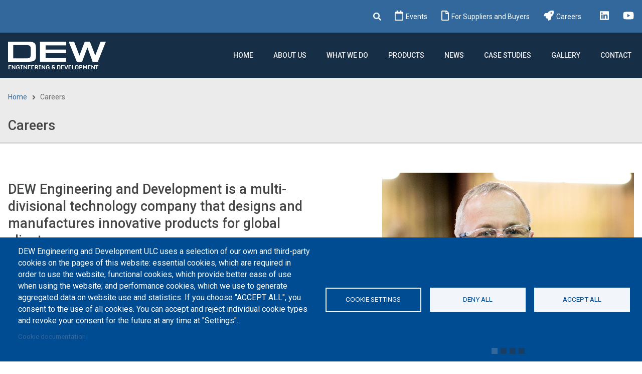

--- FILE ---
content_type: text/html; charset=UTF-8
request_url: https://dewengineering.com/careers
body_size: 14585
content:
<!DOCTYPE html>
<html lang="en" dir="ltr" prefix="og: https://ogp.me/ns#">
  <head>
    <meta charset="utf-8" />
<noscript><style>form.antibot * :not(.antibot-message) { display: none !important; }</style>
</noscript><script async src="https://www.googletagmanager.com/gtag/js?id=G-75YCZV6JN0" type="text/plain" id="cookies_ga_google_analytics_tracking_file" data-cookieconsent="analytics"></script>
<script>window.dataLayer = window.dataLayer || [];function gtag(){dataLayer.push(arguments)};gtag("js", new Date());gtag("set", "developer_id.dMDhkMT", true);gtag("config", "G-75YCZV6JN0", {"groups":"default","page_placeholder":"PLACEHOLDER_page_location"});</script>
<meta name="description" content="Join our dynamic team at DEW Engineering and shape the future of innovation. Explore exciting career opportunities and unleash your potential in engineering." />
<meta name="abstract" content="Join our dynamic team at DEW Engineering and shape the future of innovation. Explore exciting career opportunities and unleash your potential in engineering." />
<link rel="canonical" href="https://dewengineering.com/careers" />
<meta name="robots" content="max-image-preview:large" />
<link rel="image_src" href="https://dewengineering.com/sites/default/files/meta/dew-careers.jpg" />
<meta property="og:type" content="website" />
<meta property="og:url" content="https://dewengineering.com/careers" />
<meta property="og:title" content="Careers" />
<meta property="og:description" content="Join our dynamic team at DEW Engineering and shape the future of innovation. Explore exciting career opportunities and unleash your potential in engineering." />
<meta property="og:image" content="https://dewengineering.com/sites/default/files/meta/dew-careers.jpg" />
<meta property="og:image:secure_url" content="https://dewengineering.com/sites/default/files/meta/dew-careers.jpg" />
<meta property="og:image:type" content="JPG/JPEG" />
<meta name="Generator" content="Drupal 10 (https://www.drupal.org)" />
<meta name="MobileOptimized" content="width" />
<meta name="HandheldFriendly" content="true" />
<meta name="viewport" content="width=device-width, initial-scale=1.0" />
<meta property="Generator" content="Spam Master 2.69 - DB: 269 -Real-time Protection With Firewall Security at spammaster.org." />
<link rel="icon" href="/sites/default/files/favicon.ico" type="image/vnd.microsoft.icon" />

    <title>Careers | DEW Engineering and Development</title>
    <link rel="stylesheet" media="all" href="/sites/default/files/css/css_nh_HfpvrwyOzR7JXwAKp3zgyRQmyWR8hZxtZJ6eIEmM.css?delta=0&amp;language=en&amp;theme=cleanplus&amp;include=[base64]" />
<link rel="stylesheet" media="all" href="/sites/default/files/css/css_31mf0HKIPsH9vTts1J_bO-m32Al9-9lLNh_JCfUGXx4.css?delta=1&amp;language=en&amp;theme=cleanplus&amp;include=[base64]" />
<link rel="stylesheet" media="all" href="/themes/custom/cleanplus/css/components/messages.css?t982c3" />
<link rel="stylesheet" media="all" href="/sites/default/files/css/css_lMFOxYvrV925z9Vibj3JbLboWQRD_igqWuP-ac5umVw.css?delta=3&amp;language=en&amp;theme=cleanplus&amp;include=[base64]" />
<link rel="stylesheet" media="all" href="//use.fontawesome.com/releases/v5.11.2/css/all.css" />
<link rel="stylesheet" media="all" href="//fonts.googleapis.com/css?family=Roboto:400,400italic,700,300,700italic&amp;subset=latin-ext,latin,greek" />
<link rel="stylesheet" media="all" href="//fonts.googleapis.com/css?family=PT+Serif:400,700,400italic,700italic&amp;subset=latin,latin-ext" />
<link rel="stylesheet" media="all" href="//fonts.googleapis.com/css?family=Source+Code+Pro&amp;subset=latin,latin-ext" />
<link rel="stylesheet" media="all" href="/themes/custom/cleanplus/css/theme/color-blue.css?t982c3" />
<link rel="stylesheet" media="all" href="/themes/custom/cleanplus/css/theme/button-shapes.css?t982c3" />
<link rel="stylesheet" media="all" href="/themes/custom/cleanplus/css/theme/form-shapes.css?t982c3" />
<link rel="stylesheet" media="all" href="/themes/custom/cleanplus/css/theme/image-shapes.css?t982c3" />
<link rel="stylesheet" media="all" href="/themes/custom/cleanplus/css/theme/menu-shapes.css?t982c3" />
<link rel="stylesheet" media="all" href="/themes/custom/cleanplus/css/theme/link-styles.css?t982c3" />
<link rel="stylesheet" media="all" href="/themes/custom/cleanplus/css/theme/utility.css?t982c3" />
<link rel="stylesheet" media="all" href="/sites/default/files/css/css_bK5n8sz4b10T7TnTQvtD4HamvxW8raXcfzQ5b1Q04vg.css?delta=15&amp;language=en&amp;theme=cleanplus&amp;include=[base64]" />

    <script type="application/json" data-drupal-selector="drupal-settings-json">{"path":{"baseUrl":"\/","pathPrefix":"","currentPath":"node\/269","currentPathIsAdmin":false,"isFront":false,"currentLanguage":"en"},"pluralDelimiter":"\u0003","suppressDeprecationErrors":true,"google_analytics":{"account":"G-75YCZV6JN0","trackOutbound":true,"trackMailto":true,"trackTel":true,"trackDownload":true,"trackDownloadExtensions":"7z|aac|arc|arj|asf|asx|avi|bin|csv|doc(x|m)?|dot(x|m)?|exe|flv|gif|gz|gzip|hqx|jar|jpe?g|js|mp(2|3|4|e?g)|mov(ie)?|msi|msp|pdf|phps|png|ppt(x|m)?|pot(x|m)?|pps(x|m)?|ppam|sld(x|m)?|thmx|qtm?|ra(m|r)?|sea|sit|tar|tgz|torrent|txt|wav|wma|wmv|wpd|xls(x|m|b)?|xlt(x|m)|xlam|xml|z|zip"},"cleanplus":{"purechatInit":{"purechatKey":""},"slideshowCaptionOpacity":0,"slideshowBackgroundOpacity":0.5,"sliderRevolutionFullWidthInit":{"slideshowFullWidthEffectTime":10000,"slideshowFullWidthInitialHeight":500,"slideshowFullWidthAutoHeight":0,"slideshowFullWidthNavigationStyle":"bullets","slideshowFullWidthBulletsPosition":"right","slideshowFullWidthTouchSwipe":"on"},"sliderRevolutionFullScreenInit":{"slideshowFullScreenEffectTime":10000,"slideshowFullScreenNavigationStyle":"bullets","slideshowFullScreenBulletsPosition":"right","slideshowFullScreenTouchSwipe":"on"},"sliderRevolutionBoxedWidthInit":{"slideshowBoxedWidthEffectTime":10000,"slideshowBoxedWidthInitialHeight":500,"slideshowBoxedWidthAutoHeight":0,"slideshowBoxedWidthNavigationStyle":"bullets","slideshowBoxedWidthBulletsPosition":"center","slideshowBoxedWidthTouchSwipe":"on"},"sliderRevolutionInternalBannerInit":{"slideshowInternalBannerEffectTime":10000,"slideshowInternalBannerInitialHeight":450,"slideshowInternalBannerAutoHeight":0,"slideshowInternalBannerNavigationStyle":"bullets","slideshowInternalBannerBulletsPosition":"left","slideshowInternalBannerLayout":"fullscreen","slideshowInternalBannerTouchSwipe":"on"},"sliderRevolutionInternalBannerCarouselInit":{"carouselInternalBannerInitialHeight":540,"carouselInternalBannerBulletsPosition":"center","carouselInternalBannerTouchSwipe":"on"},"owlCarouselProductsInit":{"owlProductsAutoPlay":1,"owlProductsEffectTime":5000},"owlCarouselAlbumsInit":{"owlAlbumsAutoPlay":1,"owlAlbumsEffectTime":5000},"owlCarouselArticlesInit":{"owlArticlesAutoPlay":1,"owlArticlesEffectTime":5000},"owlCarouselTestimonialsInit":{"owlTestimonialsAutoPlay":1,"owlTestimonialsEffectTime":5000},"owlCarouselRelatedNodesInit":{"owlRelatedNodesAutoPlay":0,"owlRelatedNodesEffectTime":5000},"owlCarouselCollectionsInit":{"owlCollectionsAutoPlay":0,"owlCollectionsEffectTime":5000},"owlCarouselTeamMembersInit":{"owlTeamMembersAutoPlay":1,"owlTeamMembersEffectTime":5000},"flexsliderInPageInit":{"inPageSliderEffect":"fade"},"flexsliderBreakingSliderInit":{"breakingEffect":"fade","breakingEffectTime":5000},"flexsliderMainInit":{"slideshowEffect":"fade","slideshowEffectTime":5000},"inPageNavigation":{"inPageNavigationOffset":69},"transparentHeader":{"transparentHeaderOpacity":0},"isotopeFiltersGridInit":{"isotopeFiltersText":"All","isotopeLayoutMode":"fitRows"},"slideoutInit":{"slideoutSide":"right","slideoutTouchSwipe":false}},"cookies":{"cookiesjsr":{"config":{"cookie":{"name":"cookiesjsr","expires":31536000000,"domain":"","sameSite":"Lax","secure":false},"library":{"libBasePath":"\/libraries\/cookiesjsr\/dist","libPath":"\/libraries\/cookiesjsr\/dist\/cookiesjsr.min.js","scrollLimit":0},"callback":{"method":"post","url":"\/cookies\/consent\/callback.json","headers":[]},"interface":{"openSettingsHash":"#editCookieSettings","showDenyAll":true,"denyAllOnLayerClose":false,"settingsAsLink":false,"availableLangs":["en"],"defaultLang":"en","groupConsent":true,"cookieDocs":true}},"services":{"functional":{"id":"functional","services":[{"key":"functional","type":"functional","name":"Required functional","info":{"value":"\u003Ctable\u003E\r\n\t\u003Cthead\u003E\r\n\t\t\u003Ctr\u003E\r\n\t\t\t\u003Cth width=\u002215%\u0022\u003ECookie name\u003C\/th\u003E\r\n\t\t\t\u003Cth width=\u002215%\u0022\u003EDefault expiration time\u003C\/th\u003E\r\n\t\t\t\u003Cth\u003EDescription\u003C\/th\u003E\r\n\t\t\u003C\/tr\u003E\r\n\t\u003C\/thead\u003E\r\n\t\u003Ctbody\u003E\r\n\t\t\u003Ctr\u003E\r\n\t\t\t\u003Ctd\u003E\u003Ccode dir=\u0022ltr\u0022 translate=\u0022no\u0022\u003ESSESS\u0026lt;ID\u0026gt;\u003C\/code\u003E\u003C\/td\u003E\r\n\t\t\t\u003Ctd\u003E1 month\u003C\/td\u003E\r\n\t\t\t\u003Ctd\u003EIf you are logged in to this website, a session cookie is required to identify and connect your browser to your user account in the server backend of this website.\u003C\/td\u003E\r\n\t\t\u003C\/tr\u003E\r\n\t\t\u003Ctr\u003E\r\n\t\t\t\u003Ctd\u003E\u003Ccode dir=\u0022ltr\u0022 translate=\u0022no\u0022\u003Ecookiesjsr\u003C\/code\u003E\u003C\/td\u003E\r\n\t\t\t\u003Ctd\u003E1 year\u003C\/td\u003E\r\n\t\t\t\u003Ctd\u003EWhen you visited this website for the first time, you were asked for your permission to use several services (including those from third parties) that require data to be saved in your browser (cookies, local storage). Your decisions about each service (allow, deny) are stored in this cookie and are reused each time you visit this website.\u003C\/td\u003E\r\n\t\t\u003C\/tr\u003E\r\n\t\u003C\/tbody\u003E\r\n\u003C\/table\u003E\r\n","format":"full_html"},"uri":"","needConsent":false}],"weight":1},"tracking":{"id":"tracking","services":[{"key":"analytics","type":"tracking","name":"Google Analytics","info":{"format":"full_html","value":""},"uri":"https:\/\/analytics.google.com\/","needConsent":true},{"key":"recaptcha","type":"tracking","name":"reCAPTCHA","info":{"format":"full_html","value":""},"uri":"https:\/\/developers.google.com\/recaptcha","needConsent":true}],"weight":10}},"translation":{"_core":{"default_config_hash":"S5qrJju_o31uC1fwXosZ8Nlja2Wps6Gn0mMCAebY1Zw"},"langcode":"en","bannerText":"DEW Engineering and Development ULC uses a selection of our own and third-party cookies on the pages of this website: essential cookies, which are required in order to use the website; functional cookies, which provide better ease of use when using the website; and performance cookies, which we use to generate aggregated data on website use and statistics. If you choose \u0022ACCEPT ALL\u0022, you consent to the use of all cookies. You can accept and reject individual cookie types and revoke your consent for the future at any time at \u0022Settings\u0022.","privacyPolicy":"Privacy policy","privacyUri":"","imprint":"Imprint","imprintUri":"","cookieDocs":"Cookie documentation","cookieDocsUri":"\/cookies\/documentation","officialWebsite":"Official website","denyAll":"Deny all","alwaysActive":"Always active","settings":"Cookie settings","acceptAll":"Accept all","requiredCookies":"Required cookies","cookieSettings":"Cookie settings","close":"Close","readMore":"Read more","allowed":"Allowed","denied":"Denied","settingsAllServices":"Settings for all services","saveSettings":"Save","default_langcode":"en","disclaimerText":"All cookie information is subject to change by the service providers. We update this information regularly.","disclaimerTextPosition":"above","processorDetailsLabel":"Processor Company Details","processorLabel":"Company","processorWebsiteUrlLabel":"Company Website","processorPrivacyPolicyUrlLabel":"Company Privacy Policy","processorCookiePolicyUrlLabel":"Company Cookie Policy","processorContactLabel":"Data Protection Contact Details","placeholderAcceptAllText":"Accept All Cookies","functional":{"title":"Functional","details":"Cookies are small text files that are placed by your browser on your device in order to store certain information. Using the information that is stored and returned, a website can recognize that you have previously accessed and visited it using the browser on your end device. We use this information to arrange and display the website optimally in accordance with your preferences. Within this process, only the cookie itself is identified on your device. Personal data is only stored following your express consent or where this is absolutely necessary to enable use the service provided by us and accessed by you."},"tracking":{"title":"Tracking cookies","details":"Marketing cookies come from external advertising companies (\u0022third-party cookies\u0022) and are used to collect information about the websites visited by the user. The purpose of this is to create and display target group-oriented content and advertising for the user."}}},"cookiesTexts":{"_core":{"default_config_hash":"S5qrJju_o31uC1fwXosZ8Nlja2Wps6Gn0mMCAebY1Zw"},"langcode":"en","bannerText":"DEW Engineering and Development ULC uses a selection of our own and third-party cookies on the pages of this website: essential cookies, which are required in order to use the website; functional cookies, which provide better ease of use when using the website; and performance cookies, which we use to generate aggregated data on website use and statistics. If you choose \u0022ACCEPT ALL\u0022, you consent to the use of all cookies. You can accept and reject individual cookie types and revoke your consent for the future at any time at \u0022Settings\u0022.","privacyPolicy":"Privacy policy","privacyUri":"","imprint":"Imprint","imprintUri":"","cookieDocs":"Cookie documentation","cookieDocsUri":"\/cookies\/documentation","officialWebsite":"Official website","denyAll":"Deny all","alwaysActive":"Always active","settings":"Cookie settings","acceptAll":"Accept all","requiredCookies":"Required cookies","cookieSettings":"Cookie settings","close":"Close","readMore":"Read more","allowed":"Allowed","denied":"Denied","settingsAllServices":"Settings for all services","saveSettings":"Save","default_langcode":"en","disclaimerText":"All cookie information is subject to change by the service providers. We update this information regularly.","disclaimerTextPosition":"above","processorDetailsLabel":"Processor Company Details","processorLabel":"Company","processorWebsiteUrlLabel":"Company Website","processorPrivacyPolicyUrlLabel":"Company Privacy Policy","processorCookiePolicyUrlLabel":"Company Cookie Policy","processorContactLabel":"Data Protection Contact Details","placeholderAcceptAllText":"Accept All Cookies"},"services":{"analytics":{"uuid":"54319a23-7f6d-4ffb-a273-c3fba9becbec","langcode":"en","status":true,"dependencies":{"enforced":{"module":["cookies_ga"]}},"_core":{"default_config_hash":"0FSyPPXfJvmZxEpwsiSH6nipWjFfo6qZ9pP6rP9tFT0"},"id":"analytics","label":"Google Analytics","group":"tracking","info":{"format":"full_html","value":""},"consentRequired":true,"purpose":"","processor":"","processorContact":"","processorUrl":"https:\/\/analytics.google.com\/","processorPrivacyPolicyUrl":"","processorCookiePolicyUrl":"https:\/\/support.google.com\/analytics\/answer\/6004245","placeholderMainText":"This content is blocked because Google Analytics cookies have not been accepted.","placeholderAcceptText":"Only accept Google Analytics cookies."},"functional":{"uuid":"80b3aed5-410c-4f72-8ef0-79fee37a78ac","langcode":"en","status":true,"dependencies":[],"_core":{"default_config_hash":"SQkYKY9U6xYDPAOC32rgkrIzkd688kRsm9g25mWdcvM"},"id":"functional","label":"Required functional","group":"functional","info":{"value":"\u003Ctable\u003E\r\n\t\u003Cthead\u003E\r\n\t\t\u003Ctr\u003E\r\n\t\t\t\u003Cth width=\u002215%\u0022\u003ECookie name\u003C\/th\u003E\r\n\t\t\t\u003Cth width=\u002215%\u0022\u003EDefault expiration time\u003C\/th\u003E\r\n\t\t\t\u003Cth\u003EDescription\u003C\/th\u003E\r\n\t\t\u003C\/tr\u003E\r\n\t\u003C\/thead\u003E\r\n\t\u003Ctbody\u003E\r\n\t\t\u003Ctr\u003E\r\n\t\t\t\u003Ctd\u003E\u003Ccode dir=\u0022ltr\u0022 translate=\u0022no\u0022\u003ESSESS\u0026lt;ID\u0026gt;\u003C\/code\u003E\u003C\/td\u003E\r\n\t\t\t\u003Ctd\u003E1 month\u003C\/td\u003E\r\n\t\t\t\u003Ctd\u003EIf you are logged in to this website, a session cookie is required to identify and connect your browser to your user account in the server backend of this website.\u003C\/td\u003E\r\n\t\t\u003C\/tr\u003E\r\n\t\t\u003Ctr\u003E\r\n\t\t\t\u003Ctd\u003E\u003Ccode dir=\u0022ltr\u0022 translate=\u0022no\u0022\u003Ecookiesjsr\u003C\/code\u003E\u003C\/td\u003E\r\n\t\t\t\u003Ctd\u003E1 year\u003C\/td\u003E\r\n\t\t\t\u003Ctd\u003EWhen you visited this website for the first time, you were asked for your permission to use several services (including those from third parties) that require data to be saved in your browser (cookies, local storage). Your decisions about each service (allow, deny) are stored in this cookie and are reused each time you visit this website.\u003C\/td\u003E\r\n\t\t\u003C\/tr\u003E\r\n\t\u003C\/tbody\u003E\r\n\u003C\/table\u003E\r\n","format":"full_html"},"consentRequired":false,"purpose":"Essential functional cookies to provide general functionality","processor":"","processorContact":"","processorUrl":"","processorPrivacyPolicyUrl":"","processorCookiePolicyUrl":"","placeholderMainText":"This content is blocked because required functional cookies have not been accepted.","placeholderAcceptText":"Only accept required functional cookies."},"recaptcha":{"uuid":"339dd1bf-e5ab-4665-82b3-d0481e673e36","langcode":"en","status":true,"dependencies":{"enforced":{"module":["cookies_recaptcha"]}},"_core":{"default_config_hash":"mqZJJHG1ICnG-AN0VYrhe2KHsNwhhIFpTHi053IjNqk"},"id":"recaptcha","label":"reCAPTCHA","group":"tracking","info":{"format":"full_html","value":""},"consentRequired":true,"purpose":"","processor":"","processorContact":"","processorUrl":"https:\/\/developers.google.com\/recaptcha","processorPrivacyPolicyUrl":"https:\/\/policies.google.com\/privacy","processorCookiePolicyUrl":"","placeholderMainText":"This content is blocked because reCAPTCHA cookies have not been accepted.","placeholderAcceptText":"Only accept reCAPTCHA cookies."}},"groups":{"functional":{"uuid":"b9621217-3d33-434e-939a-8028ee0aaf39","langcode":"en","status":true,"dependencies":[],"_core":{"default_config_hash":"aHm4Q63Ge97tcktTa_qmUqJMir45iyGY2lEvvqPW68g"},"id":"functional","label":"Functional","weight":1,"title":"Functional","details":"Cookies are small text files that are placed by your browser on your device in order to store certain information. Using the information that is stored and returned, a website can recognize that you have previously accessed and visited it using the browser on your end device. We use this information to arrange and display the website optimally in accordance with your preferences. Within this process, only the cookie itself is identified on your device. Personal data is only stored following your express consent or where this is absolutely necessary to enable use the service provided by us and accessed by you."},"marketing":{"uuid":"1bde9f3d-7e9c-4855-8a94-e8057d22e6f3","langcode":"en","status":true,"dependencies":[],"_core":{"default_config_hash":"JkP6try0AxX_f4RpFEletep5NHSlVB1BbGw0snW4MO8"},"id":"marketing","label":"Marketing","weight":20,"title":"Marketing","details":"Customer communication and marketing tools."},"performance":{"uuid":"d99bc576-8297-408b-8cb4-24ba2f22555f","langcode":"en","status":true,"dependencies":[],"_core":{"default_config_hash":"Jv3uIJviBj7D282Qu1ZpEQwuOEb3lCcDvx-XVHeOJpw"},"id":"performance","label":"Performance","weight":30,"title":"Performance Cookies","details":"Performance cookies collect aggregated information about how our website is used. The purpose of this is to improve its attractiveness, content and functionality. These cookies help us to determine whether, how often and for how long particular sub-pages of our website are accessed and which content users are particularly interested in. Search terms, country, region and (where applicable) the city from which the website is accessed are also recorded, as is the proportion of mobile devices that are used to access the website. We use this information to compile statistical reports that help us tailor the content of our website to your needs and optimize our offer."},"social":{"uuid":"ef612df3-48ac-4f5f-98b7-3d272705a0f4","langcode":"en","status":true,"dependencies":[],"_core":{"default_config_hash":"vog2tbqqQHjVkue0anA0RwlzvOTPNTvP7_JjJxRMVAQ"},"id":"social","label":"Social Plugins","weight":20,"title":"Social Plugins","details":"Comments managers facilitate the filing of comments and fight against spam."},"tracking":{"uuid":"327a96d1-c161-4bff-924e-849a198c9e3c","langcode":"en","status":true,"dependencies":[],"_core":{"default_config_hash":"_gYDe3qoEc6L5uYR6zhu5V-3ARLlyis9gl1diq7Tnf4"},"id":"tracking","label":"Tracking","weight":10,"title":"Tracking cookies","details":"Marketing cookies come from external advertising companies (\u0022third-party cookies\u0022) and are used to collect information about the websites visited by the user. The purpose of this is to create and display target group-oriented content and advertising for the user."},"video":{"uuid":"4760cc17-c878-4e9a-954d-a6364ec7bac1","langcode":"en","status":true,"dependencies":[],"_core":{"default_config_hash":"w1WnCmP2Xfgx24xbx5u9T27XLF_ZFw5R0MlO-eDDPpQ"},"id":"video","label":"Videos","weight":40,"title":"Video","details":"Video sharing services help to add rich media on the site and increase its visibility."}}},"superfish":{"superfish-main":{"id":"superfish-main","sf":{"animation":{"opacity":"show","height":"show"},"speed":"fast","autoArrows":false,"dropShadows":true},"plugins":{"smallscreen":{"cloneParent":0,"mode":"window_width","type":"select","includeClass_menu":false,"includeClass_hyperlink":false},"supposition":true,"supersubs":true}}},"ajaxTrustedUrl":{"\/search\/node":true},"user":{"uid":0,"permissionsHash":"c4fbcde679fc0ee0ad73ba6edc40f0fa5728b0f4d2d3eabe64ee3cf345bc4e7c"}}</script>
<script src="/sites/default/files/js/js_rTYceKUOHyVxRVs0SuzclwgxzwLP7LpsIKtSm7Dk4Mw.js?scope=header&amp;delta=0&amp;language=en&amp;theme=cleanplus&amp;include=[base64]"></script>
<script src="/modules/cookies/js/cookiesjsr.conf.js?v=10.6.2" defer></script>
<script src="/libraries/cookiesjsr/dist/cookiesjsr-preloader.min.js?v=10.6.2" defer></script>

  </head>
  <body class="layout-no-sidebars mt-color-scheme-blue mt-style-oval mt-style-button-rounded mt-style-form-rounded mt-style-image-sharp mt-style-menu-sharp mt-style-custom-global mt-link-style-animated-icon-2 wide hff-05 pff-05 sff-05 slff-05 paragraph-responsive-typography-enabled fixed-header-enabled--scroll-up fixed-header-enabled slideout-side-right page-node-269 path-node page-node-type-page">
        <a href="#main-content" class="visually-hidden focusable skip-link">
      Skip to main content
    </a>
    
      <div class="dialog-off-canvas-main-canvas" data-off-canvas-main-canvas>
    
<div class="page-container">

      
                <div class="header-container-top">
                                  <div class="clearfix header-top region--default-background">
              <div class="container">
                                <div class="clearfix header-top__container"
                  >
                  <div class="row">
                                          <div class="col-12">
                                                <div class="clearfix header-top__section header-top-first">
                            <div class="region region-header-top-first">
    <div id="block-headerlinksright" class="clearfix block block-block-content block-block-content55b8160a-937d-4d7a-b5a3-eb6abc4baf0a">
  
    
      <div class="content">
      
            <div class="clearfix text-formatted field field--name-body field--type-text-with-summary field--label-hidden field__item"><p><a aria-label="Events" href="/events" style="padding-left: 25px;"><span class="far fa-calendar">&nbsp;</span><span class="header-link-text">Events</span></a> <a aria-label="For Suppliers and Buyers" href="/suppliers-buyers" style="padding-left: 25px;"><span class="far fa-file">&nbsp;</span><span class="header-link-text">For Suppliers and Buyers</span></a> <a aria-label="Careers at DEW" href="/careers" style="padding-left: 25px;"><span class="fa fa-rocket">&nbsp;</span><span class="header-link-text">Careers</span></a> &nbsp;&nbsp; <a aria-label="DEW on Linkedin" class="dtooltip" data-original-title="Connect with DEW on LinkedIn" data-placement="bottom" href="https://www.linkedin.com/company/dew-engineering-and-development-ulc" style="padding-left: 25px;"><span class="fab fa-linkedin"></span></a> <a aria-label="DEW YouTube Channel" class="dtooltip" data-original-title="DEW YouTube Channel" data-placement="bottom" href="https://www.youtube.com/channel/UCKbw84ItxRRlbJ1fpI6MwJQ" style="padding-left: 25px;"><span class="fab fa-youtube"></span></a></p>
</div>
      
    </div>
  </div>
<div class="search-block-form clearfix block block-search container-inline" data-drupal-selector="search-block-form" id="block-searchform" role="search">
  
    
      <form action="/search/node" method="get" id="search-block-form" accept-charset="UTF-8">
  <div class="spammaster-honey js-form-wrapper form-wrapper" style="display: none !important;"><input autocomplete="off" data-drupal-selector="edit-spammaster-extra-field-1" aria-describedby="edit-spammaster-extra-field-1--description" type="text" id="edit-spammaster-extra-field-1" name="spammaster_extra_field_1" value="" size="60" maxlength="128" class="form-text" />
</div>
<div class="spammaster-honey js-form-wrapper form-wrapper" style="display: none !important;"><input autocomplete="off" data-drupal-selector="edit-spammaster-extra-field-2" aria-describedby="edit-spammaster-extra-field-2--description" type="text" id="edit-spammaster-extra-field-2" name="spammaster_extra_field_2" value="" size="60" maxlength="128" class="form-text" />
</div>
<div class="js-form-item form-item js-form-type-search form-type-search js-form-item-keys form-item-keys form-no-label">
      <label for="edit-keys" class="visually-hidden">Search</label>
        <input title="Enter the terms you wish to search for." placeholder="Search..." data-drupal-selector="edit-keys" type="search" id="edit-keys" name="keys" value="" size="15" maxlength="128" class="form-search" />

        </div>
<div class="js-form-item form-item js-form-type-textfield form-type-textfield js-form-item-spammaster-page form-item-spammaster-page form-no-label form-disabled">
        <input class="spammaster-honey form-text" style="display: none !important;" data-drupal-selector="edit-spammaster-page" disabled="disabled" type="text" id="edit-spammaster-page" name="spammaster_page" value="form" size="60" maxlength="128" />

        </div>
<div data-drupal-selector="edit-actions" class="form-actions js-form-wrapper form-wrapper" id="edit-actions"><input class="search-form__submit button js-form-submit form-submit" data-drupal-selector="edit-submit" type="submit" id="edit-submit" value="Search" />
</div>

</form>

  </div>

  </div>

                        </div>
                                              </div>
                                                          </div>
                </div>
                              </div>
            </div>
                              </div>

            <div class="header-container">

        
                                                <header role="banner" class="clearfix header region--default-background full-width two-columns region--no-paddings">
            <div class="container-fluid pl-xl-3 pr-xl-3">
                            <div class="clearfix header__container">
                <div class="row align-items-center">
                                      <div class="col-lg-3">
                                            <div class="clearfix header__section header-first">
                          <div class="region region-header-first">
    <div id="block-cleanplus-branding" class="clearfix site-branding logo-enabled block block-system block-system-branding-block">
  
    
    <div class="logo-and-site-name-wrapper clearfix">
          <div class="logo">
        <a href="/" title="Home" rel="home" class="site-branding__logo">
          <img src="/sites/default/files/logo_0_0.png" alt="Home" />
        </a>
      </div>
              </div>
</div>

  </div>

                      </div>
                                          </div>
                                                        <div class="col-lg-9">
                                            <div class="clearfix header__section header-second">
                          <div class="region region-header">
    <div id="block-mainmenu" class="clearfix block block-superfish block-superfishmain">
  
    
      <div class="content">
      
<ul id="superfish-main" class="menu sf-menu sf-main sf-horizontal sf-style-none" role="menu" aria-label="Menu">
  

  
  <li id="main-menu-link-content3900efca-0aee-42fb-b219-7218691b323e" class="sf-depth-1 sf-no-children sf-first" role="none">
    
          <a href="/" class="sf-depth-1" role="menuitem">Home</a>
    
    
    
    
      </li>


            
  <li id="main-menu-link-contenteead5b6f-3d91-47a9-8827-e1b40f5ac585" class="sf-depth-1 menuparent" role="none">
    
          <a href="/about" class="sf-depth-1 menuparent" role="menuitem" aria-haspopup="true" aria-expanded="false">About Us</a>
    
    
    
              <ul role="menu">
      
      

  
  <li id="main-menu-link-contentafc2f02b-718e-4bf6-8c40-d5c41ea49fb2" class="sf-depth-2 sf-no-children sf-first" role="none">
    
          <a href="/about/people-facilities" class="sf-depth-2" role="menuitem">People and Facilities</a>
    
    
    
    
      </li>


  
  <li id="main-menu-link-contentb2e8216a-e9bd-4689-bf9f-0591da88978d" class="sf-depth-2 sf-no-children" role="none">
    
          <a href="/about/environmental-policy" class="sf-depth-2" role="menuitem">Environmental Policy</a>
    
    
    
    
      </li>


  
  <li id="main-menu-link-contente56be01c-1ca4-430f-85b6-23f546ded33a" class="sf-depth-2 sf-no-children" role="none">
    
          <a href="/about/accesibility-compliance-report" class="sf-depth-2" role="menuitem">2023 Accessibility Compliance Report</a>
    
    
    
    
      </li>


  
  <li id="main-menu-link-content4113da05-ef06-44ec-ac9c-91afb0658025" class="sf-depth-2 sf-no-children" role="none">
    
          <a href="/about/forced-labour" class="sf-depth-2" role="menuitem">Forced Labour in Canadian Supply Chains</a>
    
    
    
    
      </li>


  
  <li id="main-menu-link-contentb325cfe3-3886-46fb-b523-52fee25d6118" class="sf-depth-2 sf-no-children" role="none">
    
          <a href="/about/multi-year-accessibility" class="sf-depth-2" role="menuitem">Multi-Year Accessibility Plan</a>
    
    
    
    
      </li>


  
  <li id="main-menu-link-content52d66e96-6b28-4c9b-b437-f77e4ace6a3c" class="sf-depth-2 sf-no-children" role="none">
    
          <a href="/about/quality-policy" class="sf-depth-2" role="menuitem">Quality Policy</a>
    
    
    
    
      </li>



              </ul>
      
    
    
      </li>


            
  <li id="main-menu-link-contentaebf905e-a028-4d67-856e-ec64938f7041" class="sf-depth-1 menuparent" role="none">
    
          <a href="/whatwedo" class="sf-depth-1 menuparent" role="menuitem" aria-haspopup="true" aria-expanded="false">What We Do</a>
    
    
    
              <ul role="menu">
      
      

  
  <li id="main-menu-link-content00c778c1-17d2-45dd-b740-794d6de4044b" class="sf-depth-2 sf-no-children sf-first" role="none">
    
          <a href="/whatwedo/bid-management" class="sf-depth-2" role="menuitem">Bid Management</a>
    
    
    
    
      </li>


  
  <li id="main-menu-link-content90e71268-1e64-42ce-b724-e2daf37ee48c" class="sf-depth-2 sf-no-children" role="none">
    
          <a href="/whatwedo/complex-project-management" class="sf-depth-2" role="menuitem">Complex Project Management</a>
    
    
    
    
      </li>


  
  <li id="main-menu-link-contente3edb9d3-3577-4fa4-bd51-326dd819ca06" class="sf-depth-2 sf-no-children" role="none">
    
          <a href="/whatwedo/engineering" class="sf-depth-2" role="menuitem">Engineering and Design for Manufacturing</a>
    
    
    
    
      </li>


  
  <li id="main-menu-link-content2b755886-662f-468c-90e7-0f26d7dfedec" class="sf-depth-2 sf-no-children" role="none">
    
          <a href="/whatwedo/manufacturing-production" class="sf-depth-2" role="menuitem">Manufacturing and Production</a>
    
    
    
    
      </li>


  
  <li id="main-menu-link-contentbae8a688-b0e4-409c-b30b-bbe9755e64c3" class="sf-depth-2 sf-no-children" role="none">
    
          <a href="/whatwedo/in-service-support" class="sf-depth-2" role="menuitem">In-Service and Logistic Support</a>
    
    
    
    
      </li>


  
  <li id="main-menu-link-contente107a9b0-02dd-4296-911c-79056b400ee8" class="sf-depth-2 sf-no-children sf-last" role="none">
    
          <a href="/whatwedo/vehicle-services" class="sf-depth-2" role="menuitem">Vehicle Services</a>
    
    
    
    
      </li>



              </ul>
      
    
    
      </li>


            
  <li id="main-menu-link-content57417bc4-74ca-40f5-8ceb-81146d750597" class="sf-depth-1 menuparent" role="none">
    
          <a href="/products" class="sf-depth-1 menuparent" role="menuitem" aria-haspopup="true" aria-expanded="false">Products</a>
    
    
    
              <ul role="menu">
      
      

  
  <li id="main-menu-link-content11107182-d80c-4812-a18c-70e9b180f416" class="sf-depth-2 sf-no-children sf-first" role="none">
    
          <a href="/products/vip-protection-room" title="VIP Protection Room" class="sf-depth-2" role="menuitem">VIP Protection</a>
    
    
    
    
      </li>


  
  <li id="main-menu-link-contentd856c7d6-8c4e-4eb4-9a11-8bff739aa77b" class="sf-depth-2 sf-no-children" role="none">
    
          <a href="/products/military-protection" class="sf-depth-2" role="menuitem">Military Protection</a>
    
    
    
    
      </li>


  
  <li id="main-menu-link-content9ebffb75-d7ca-48ed-afa9-353f9731637f" class="sf-depth-2 sf-no-children" role="none">
    
          <a href="/products/police-protection" class="sf-depth-2" role="menuitem">Police Protection</a>
    
    
    
    
      </li>


  
  <li id="main-menu-link-content6a774b67-e689-4a02-b7ea-04b746e5883a" class="sf-depth-2 sf-no-children" role="none">
    
          <a href="/products/shelters" class="sf-depth-2" role="menuitem">Shelters</a>
    
    
    
    
      </li>


  
  <li id="main-menu-link-content9dd6ddeb-21b7-490a-94ee-c8b5cff49cab" class="sf-depth-2 sf-no-children" role="none">
    
          <a href="/products/trailers" class="sf-depth-2" role="menuitem">Trailers</a>
    
    
    
    
      </li>


  
  <li id="main-menu-link-contentf3aa38b2-8e05-4516-9b8c-338c40a7a390" class="sf-depth-2 sf-no-children" role="none">
    
          <a href="/products/heaters" class="sf-depth-2" role="menuitem">Heaters</a>
    
    
    
    
      </li>


  
  <li id="main-menu-link-content1b31332c-55c1-4907-8b5b-27a1089fcd4a" class="sf-depth-2 sf-no-children" role="none">
    
          <a href="/products/environment-control-unit" class="sf-depth-2" role="menuitem">Environmental Control Unit</a>
    
    
    
    
      </li>



              </ul>
      
    
    
      </li>


  
  <li id="main-menu-link-content7cf3bcb1-68cc-453a-b33f-b9c9953065ca" class="sf-depth-1 sf-no-children" role="none">
    
          <a href="/news" class="sf-depth-1" role="menuitem">News</a>
    
    
    
    
      </li>


            
  <li id="main-menu-link-content9c64ee0d-5492-427c-9eb2-e845975d6286" class="sf-depth-1 menuparent" role="none">
    
          <a href="/case-studies" class="sf-depth-1 menuparent" role="menuitem" aria-haspopup="true" aria-expanded="false">Case Studies</a>
    
    
    
              <ul role="menu">
      
      

  
  <li id="main-menu-link-contente21305fa-1798-4077-8f32-59b27743972c" class="sf-depth-2 sf-no-children sf-first" role="none">
    
          <a href="/case-studies/d900-snowmobile" class="sf-depth-2" role="menuitem">D900 Diesel Multi-Fuel Snowmobile</a>
    
    
    
    
      </li>


  
  <li id="main-menu-link-content341e591a-d026-4f88-851a-dd5eb0d8f23e" class="sf-depth-2 sf-no-children" role="none">
    
          <a href="/case-studies/cbrn-decontamination-system" class="sf-depth-2" role="menuitem">CBRN Decontamination System</a>
    
    
    
    
      </li>


  
  <li id="main-menu-link-content3213f6c1-b2a4-47ff-a93f-f2465e0011e3" class="sf-depth-2 sf-no-children sf-last" role="none">
    
          <a href="/case-studies/bison" class="sf-depth-2" role="menuitem">Bison Life Extension and Re-Role Program</a>
    
    
    
    
      </li>



              </ul>
      
    
    
      </li>


  
  <li id="main-views-viewviewsgallerypage-1" class="sf-depth-1 sf-no-children" role="none">
    
          <a href="/gallery" class="sf-depth-1" role="menuitem">Gallery</a>
    
    
    
    
      </li>


  
  <li id="main-menu-link-content01d4d5fc-d22c-4896-af95-38efe22b9663" class="sf-depth-1 sf-no-children" role="none">
    
          <a href="/contact" class="sf-depth-1" role="menuitem">Contact</a>
    
    
    
    
      </li>


</ul>

    </div>
  </div>

  </div>

                      </div>
                                          </div>
                                                    </div>
              </div>
                          </div>
          </header>
                  
      </div>
          
        
                <div id="banner" class="clearfix banner region--default-background region--no-block-paddings region--no-paddings">
        <div class="container-fluid">
                    <div class="clearfix banner__container">
            <div class="row">
              <div class="col-12">
                <div class="banner__section">
                    <div class="region region-banner">
    <div id="block-cookiesui" class="clearfix block block-cookies block-cookies-ui-block">
  
    
      <div class="content">
        
<div id="cookiesjsr"></div>

    </div>
  </div>

  </div>

                </div>
              </div>
            </div>
          </div>
                  </div>
      </div>
          
                  <div class="internal-banner-container">
          
                    <div id="hero-top" class="clearfix hero-top d-flex align-items-center region--colored-background ">
            <div class="container">
                            <div class="clearfix hero-top__container"
                >
                <div class="row">
                  <div class="col-12">
                    <div class="hero-top__section">
                        <div class="region region-hero-top">
    <div id="block-cleanplus-breadcrumbs" class="clearfix block block-system block-system-breadcrumb-block">
  
    
      <div class="content">
      
  <nav class="breadcrumb" role="navigation" aria-labelledby="system-breadcrumb">
    <h2 id="system-breadcrumb" class="visually-hidden">Breadcrumb</h2>
    <ol class="breadcrumb__items">
          <li class="breadcrumb__item">
        <span class="breadcrumb__item-separator fas fa-angle-right"></span>
                  <a href="/">
            <span>Home</span>
          </a>
              </li>
          <li class="breadcrumb__item">
        <span class="breadcrumb__item-separator fas fa-angle-right"></span>
                  <span>Careers</span>
              </li>
        </ol>
  </nav>

    </div>
  </div>
<div id="block-cleanplus-page-title" class="clearfix block block-core block-page-title-block">
  
    
      
  <h1 class="title page-title"><span class="field field--name-title field--type-string field--label-hidden">Careers</span>
</h1>


      </div>

  </div>

                    </div>
                  </div>
                </div>
              </div>
                          </div>
          </div>
                  </div>
          
    
          <div class="system-messages clearfix">
        <div class="container">
          <div class="row">
            <div class="col-12">
                <div class="region region-system-messages">
    <div data-drupal-messages-fallback class="hidden"></div>

  </div>

            </div>
          </div>
        </div>
      </div>
    
      
  
        <div id="main-content" class="clearfix main-content region--default-background region--no-separator">
      <div class="container">
        <div class="clearfix main-content__container">
          <div class="row">
                        <section class="col-12 ml-xl-auto mr-xl-auto ">
                            <div class="clearfix main-content__section"
                >
                                    <div class="region region-content">
    <div id="block-cleanplus-content" class="clearfix block block-system block-system-main-block">
  
    
      <div class="content">
      


<article data-history-node-id="269" class="node node--type-page node--view-mode-full clearfix">
  <div class="node__container">
    <div class="node__main-content clearfix">
      <header class="node__header">
                  
                    
                        </header>
              
            <div class="clearfix text-formatted field field--name-body field--type-text-with-summary field--label-hidden field__item"><div class="row">
<div class="col-xs-12 col-sm-6 col-md-6 col-lg-6 ">
<h3>DEW Engineering and Development is a multi-divisional technology company that designs and manufactures innovative products for global clients.</h3>

<p>DEW provides a wide range of services and products to our military and commercial customers including: design, test and evaluation; prototyping and development; and manufacturing. DEW offers opportunities for growth, an attractive salary, a comprehensive benefit package and an environment that promotes personal and professional success.</p>
</div>

<div class="col-xs-12 col-sm-1 col-md-1 col-lg-1 ">&nbsp;</div>

<div class="col-xs-12 col-sm-5 col-md-5 col-lg-5 ">
<div class="carousel slide dexp_carousel" data-ride="carousel" id="dexp-carousels"><!-- Wrapper for slides --><!-- Carousel indicators -->
<ol class="carousel-indicators">
  <li class="active" data-slide-to="0" data-target="#dexp-carousels">&nbsp;</li>
  <li data-slide-to="1" data-target="#dexp-carousels">&nbsp;</li>
  <li data-slide-to="2" data-target="#dexp-carousels">&nbsp;</li>
  <li data-slide-to="3" data-target="#dexp-carousels">&nbsp;</li>
</ol>

<div class="carousel-inner">
<div class="carousel-item active"><img alt="" data-entity-type="" data-entity-uuid="" src="/sites/default/files/img/careers/careers_slider_1.jpg" /></div>

<div class="carousel-item"><img alt="" data-entity-type="" data-entity-uuid="" src="/sites/default/files/img/careers/careers_slider_2.jpg" /></div>

<div class="carousel-item"><img alt="" data-entity-type="" data-entity-uuid="" src="/sites/default/files/img/careers/careers_slider_3.jpg" /></div>

<div class="carousel-item"><img alt="" data-entity-type="" data-entity-uuid="" src="/sites/default/files/img/careers/careers_slider_4.jpg" /></div>
</div>
<!-- Controls --><a aria-label="Prev" class="left carousel-control carousel-control-prev" data-slide="prev" href="#dexp-carousels"><span><i class="fa fa-angle-left">&nbsp;</i></span></a> <a aria-label="Next" class="right carousel-control carousel-control-next" data-slide="next" href="#dexp-carousels"><span><i class="fa fa-angle-right">&nbsp;</i></span></a></div>
</div>
</div>

<p>&nbsp;</p>

<hr class="hr-fade" />
<div class="jobs-page">
<div class="jobs-col">
<h1>Ottawa Careers</h1>

<div class="jobs-col-list">
<div><div class="view view-job-listing view-id-job_listing view-display-id-block_1 js-view-dom-id-efba523a8b8db1419480c50ce9bf1d08f1e359dc847eaec907002c4853fab6e1">
  
    
      
      <div class="view-content">
          <div class="views-row">
<article data-history-node-id="513" class="node node--type-jobs node--promoted node--view-mode-teaser">

  
      <h2>
      <a href="/careers/heavy-equipment-mechanic" rel="bookmark"><span class="field field--name-title field--type-string field--label-hidden">Heavy Equipment Mechanic</span>
</a>
    </h2>
    

  
  <div class="node__content">
    
            <div class="clearfix text-formatted field field--name-body field--type-text-with-summary field--label-hidden field__item">  <p><span style="color:black;font-family:"Arial",sans-serif;" lang="EN-CA">DEW Engineering and Development is a multi-divisional technology company that designs and manufactures innovative products for global clients. DEW provides a wide range of services and products to our military and commercial customers including: design, test and evaluation; prototyping and development; and manufacturing. DEW offers opportunities for growth, an attractive salary and an environment that promotes personal and professional success. We currently have an opening for the following position:</span></p><p> </p><p><span style="color:black;font-family:"Arial",sans-serif;" lang="EN-CA"><strong>Heavy Equipment Mechanic (Red Seal) - 1 Year - Edmonton or Gagetown location) </strong></span></p><p> </p><p><span style="color:black;font-family:"Arial",sans-serif;" lang="EN-CA">Reporting...</span></p>

</div>
      
  </div>
        <div class="jobs-type-apply-now">
      <a class="job-detail btn btn-md btn-default" href="/careers/heavy-equipment-mechanic">Details</a><a class="job-apply btn btn-md btn-primary" href="/careers/application?position=Heavy%20Equipment%20Mechanic&emailto=ottawa">Apply now</a>
    </div>
  
</article>
</div>
    <div class="views-row">
<article data-history-node-id="512" class="node node--type-jobs node--promoted node--view-mode-teaser">

  
      <h2>
      <a href="/careers/quality-control-technician" rel="bookmark"><span class="field field--name-title field--type-string field--label-hidden">Quality Control Technician</span>
</a>
    </h2>
    

  
  <div class="node__content">
    
            <div class="clearfix text-formatted field field--name-body field--type-text-with-summary field--label-hidden field__item">  <p class="text-align-justify">DEW Engineering and Development is a multi-divisional technology company that designs and manufactures innovative products for global clients. DEW provides a wide range of services and products to our military and commercial customers including: design, test and evaluation; prototyping and development; and manufacturing. DEW offers opportunities for growth, an attractive salary, a comprehensive benefit package and an environment that promotes personal and professional success. We currently have an opening for the following position:</p><p class="text-align-justify"><strong>Quality Control Technician</strong></p><p class="text-align-justify">The Quality Control Technician...</p>

</div>
      
  </div>
        <div class="jobs-type-apply-now">
      <a class="job-detail btn btn-md btn-default" href="/careers/quality-control-technician">Details</a><a class="job-apply btn btn-md btn-primary" href="/careers/application?position=Quality%20Control%20Technician&emailto=ottawa">Apply now</a>
    </div>
  
</article>
</div>
    <div class="views-row">
<article data-history-node-id="509" class="node node--type-jobs node--promoted node--view-mode-teaser">

  
      <h2>
      <a href="/careers/machinist" rel="bookmark"><span class="field field--name-title field--type-string field--label-hidden">Machinist</span>
</a>
    </h2>
    

  
  <div class="node__content">
    
            <div class="clearfix text-formatted field field--name-body field--type-text-with-summary field--label-hidden field__item">  <p>DEW Engineering and Development is a multi-divisional technology company that designs and manufactures innovative products for global clients. DEW provides a wide range of services and products to our military and commercial customers including: design, test and evaluation; prototyping and development; and manufacturing. DEW offers opportunities for growth, an attractive salary, a comprehensive benefit package and an environment that promotes personal and professional success. We currently have an opening for the following position:</p><p><strong>Machinist (Evening Shift)</strong><br>The Machinist reports directly to the...</p>

</div>
      
  </div>
        <div class="jobs-type-apply-now">
      <a class="job-detail btn btn-md btn-default" href="/careers/machinist">Details</a><a class="job-apply btn btn-md btn-primary" href="/careers/application?position=Machinist&emailto=ottawa">Apply now</a>
    </div>
  
</article>
</div>
    <div class="views-row">
<article data-history-node-id="505" class="node node--type-jobs node--promoted node--view-mode-teaser">

  
      <h2>
      <a href="/careers/mechanical-assembly-technician-full-time" rel="bookmark"><span class="field field--name-title field--type-string field--label-hidden">Mechanical Assembly Technician – Full Time </span>
</a>
    </h2>
    

  
  <div class="node__content">
    
            <div class="clearfix text-formatted field field--name-body field--type-text-with-summary field--label-hidden field__item">  <p><span style="-webkit-text-stroke-width:0px;background-color:rgb(255, 255, 255);box-sizing:border-box;color:rgb(50, 50, 50);font-family:Arial, sans-serif;font-size:10pt;font-style:normal;font-variant-caps:normal;font-variant-ligatures:normal;font-weight:400;letter-spacing:normal;orphans:2;text-align:left;text-decoration-color:initial;text-decoration-style:initial;text-decoration-thickness:initial;text-indent:0px;text-transform:none;white-space:normal;widows:2;word-spacing:0px;">DEW Engineering and Development is a multi-divisional technology company that designs and </span><span style="-webkit-text-stroke-width:0px;background-color:rgb(255, 255, 255);box-sizing:border-box;color:rgb(50, 50, 50);font-family:Arial, sans-serif;font-size:11pt;font-style:normal;font-variant-caps:normal;font-variant-ligatures:normal;font-weight:400;letter-spacing:normal;orphans:2;text-align:left;text-decoration-color:initial;text-decoration-style:initial;text-decoration-thickness:initial;text-indent:0px;text-transform:none;white-space:normal;widows:2;word-spacing:0px;">manufactures innovative products for global clients. DEW provides a wide range of services and products to our military and commercial customers including: design, test and evaluation; prototyping and development; and manufacturing. DEW offers opportunities for growth, an attractive salary, a comprehensive benefit package and an environment that promotes personal and professional success. We currently have an opening for the following position:</span></p><p><strong>Job description</strong></p><p>The Mechanical Assembly Technician reports...</p>

</div>
      
  </div>
        <div class="jobs-type-apply-now">
      <a class="job-detail btn btn-md btn-default" href="/careers/mechanical-assembly-technician-full-time">Details</a><a class="job-apply btn btn-md btn-primary" href="/careers/application?position=Mechanical%20Assembly%20Technician%20%E2%80%93%20Full%20Time%20&emailto=ottawa">Apply now</a>
    </div>
  
</article>
</div>

    </div>
  
      
          
      </div>
</div>
</div>
</div>

<div class="jobs-col">
<h1>Miramichi Careers</h1>

<div class="jobs-col-list">
<div><div class="view view-job-listing view-id-job_listing view-display-id-block_2 js-view-dom-id-bc47401418fa18b3cb8108f1f9246332a282b8efdbe8b041498b3ceb11a18afe">
  
    
      
  
      
          
      </div>
</div>
</div>
</div>
</div>
</div>
      

          </div>
          </div>
</article>

    </div>
  </div>

  </div>

                              </div>
                          </section>
                      </div>
        </div>
      </div>
    </div>
    
  
  
  
  
  
  
  
  
  
  

      <div class="footers-container">

                      <footer id="footer" class="clearfix footer region--colored-background region--no-separator ">
          <div class="container">
            <div class="clearfix footer__container">
              <div class="row">
                                  <div class="col-md-4">
                                        <div class="clearfix footer__section footer-first"
                      >
                        <div class="region region-footer-first">
    <div id="block-aboutfooter" class="clearfix block block-block-content block-block-content9f9d19b3-a910-4645-9207-5164979de017">
  
    
      <div class="content">
      
            <div class="clearfix text-formatted field field--name-body field--type-text-with-summary field--label-hidden field__item"><p><img src="/themes/custom/cleanplus/logo.png" data-entity-uuid="" data-entity-type="" alt="DEW Engineering and Development ULC" width="195" height="55"></p><div style="padding-top:10px;">Canada's trusted defence partner.<br>DEW Engineering and Development is the largest and most advanced designer, integrator and manufacturer of state of the art Add-on-Armour in North America.</div><p style="padding-top:12px;"><a class="dexp-social-icon dexp-social-white" href="https://www.linkedin.com/company/dew-engineering-and-development-ulc" aria-label="DEW on Linkedin" target="“_blank"><span class="fab fa-linkedin-in">&nbsp;</span></a> &nbsp;&nbsp;<a class="dexp-social-icon dexp-social-white" href="https://www.youtube.com/channel/UCKbw84ItxRRlbJ1fpI6MwJQ" aria-label="DEW YouTube Channel" target="“_blank"><span class="fab fa-youtube">&nbsp;</span></a></p><p><a href="https://secure.viewer.zmags.com/publication/1f2ac26d#/1f2ac26d/34" target="_blank"><img src="/sites/default/files/img/footer/CDR-Seal.png" data-entity-uuid="" data-entity-type="" alt="DEW Engineering is a Top 100 Defence Company by Canadian Defence Review" width="120" height="120"> &nbsp;&nbsp;&nbsp;</a></p></div>
      
    </div>
  </div>

  </div>

                    </div>
                                      </div>
                                                  <div class="col-md-4">
                                        <div class="clearfix footer__section footer-second"
                      >
                        <div class="region region-footer-second">
    <div class="views-element-container clearfix block block-views block-views-blockfooter-news-block-1" id="block-views-block-footer-news-block-1">
  
      <h2 class="title">News</h2>
    
        <div><div class="footer-news view view-footer-news view-id-footer_news view-display-id-block_1 js-view-dom-id-7cbfc72c2ed70571b673a6c745ff89808503aae404972bfc832280f18dbf76dc">
  
    
      
      <div class="view-content">
          <div class="views-row"><div class="views-field views-field-nothing"><span class="field-content"><div class="footer-news-left">
<div class="footer-news-image"><a href="https://dewengineering.com/news/vard-marine-welcomes-dew-engineering-and-development"><div class="overlay-container">
    <span class="overlay overlay--colored">
        <a class="overlay-target-link image-popup" href="/sites/default/files/2024-08/2024-08-14.webp" aria-label="Image Popup"><span class="hidden">Image popup</span></a>
    </span>
    <img loading="lazy" src="/sites/default/files/2024-08/2024-08-14.webp" width="1400" height="933" alt="Vard Welcomes DEW as Team Vigilance Preferred Supplier at DEW’s Ottawa plant" />

</div></a></div>
</div>
<div class="footer-news-right">
<div class="footer-news-title"><a href="/news/vard-marine-welcomes-dew-engineering-and-development" hreflang="en">Vard Marine Welcomes DEW Engineering and Development</a></div>
<div class="footer-news-created"><time datetime="2024-08-14T12:04:41-05:00" class="datetime">Aug 14, 2024</time>
</div>
</div></span></div></div>
    <div class="views-row"><div class="views-field views-field-nothing"><span class="field-content"><div class="footer-news-left">
<div class="footer-news-image"><a href="https://dewengineering.com/news/dew-ranks-22-canadas-top-100-defence-companies-2024"><div class="overlay-container">
    <span class="overlay overlay--colored">
        <a class="overlay-target-link image-popup" href="/sites/default/files/2024-05/2024-05-07.jpg" aria-label="Image Popup"><span class="hidden">Image popup</span></a>
    </span>
    <img loading="lazy" src="/sites/default/files/2024-05/2024-05-07.jpg" width="1200" height="800" alt="Logo of CDR" />

</div></a></div>
</div>
<div class="footer-news-right">
<div class="footer-news-title"><a href="/news/dew-ranks-22-canadas-top-100-defence-companies-2024" hreflang="en">DEW Ranks #22 of Canada&#039;s TOP 100 Defence Companies in 2024</a></div>
<div class="footer-news-created"><time datetime="2024-05-07T10:26:04-05:00" class="datetime">May 07, 2024</time>
</div>
</div></span></div></div>
    <div class="views-row"><div class="views-field views-field-nothing"><span class="field-content"><div class="footer-news-left">
<div class="footer-news-image"><a href="https://dewengineering.com/news/dew-sponsor-canadian-military-engineers-association-cmea-professional-development-day"><div class="overlay-container">
    <span class="overlay overlay--colored">
        <a class="overlay-target-link image-popup" href="/sites/default/files/2023-11/2023-11-02.jpg" aria-label="Image Popup"><span class="hidden">Image popup</span></a>
    </span>
    <img loading="lazy" src="/sites/default/files/2023-11/2023-11-02.jpg" width="1200" height="800" alt="Logo of Canadian Military Engineers’ Association " />

</div></a></div>
</div>
<div class="footer-news-right">
<div class="footer-news-title"><a href="/news/dew-sponsor-canadian-military-engineers-association-cmea-professional-development-day" hreflang="en">DEW to Sponsor Canadian Military Engineers’ Association (CMEA) Professional Development Day</a></div>
<div class="footer-news-created"><time datetime="2023-11-02T10:18:10-05:00" class="datetime">Nov 02, 2023</time>
</div>
</div></span></div></div>

    </div>
  
          
        <div class="view-footer">
      <div class="footer-links"><a href="/news">All News &raquo;</a></div>
    </div>
    </div>
</div>

  </div>

  </div>

                    </div>
                                      </div>
                                <div class="clearfix d-none d-sm-block d-md-none"></div>
                                  <div class="col-md-4">
                                        <div class="clearfix footer__section footer-third"
                      >
                        <div class="region region-footer-third">
    <div class="views-element-container clearfix block block-views block-views-blockevents-block-3" id="block-views-block-events-block-3">
  
      <h2 class="title">Events</h2>
    
        <div><div class="footer-events view view-events view-id-events view-display-id-block_3 js-view-dom-id-cd3f95b7f6bfb634001ad73eaddff2faf18c98e5c26a0f4a3857a02cba3d72c4">
  
    
      
      <div class="view-empty">
      
    </div>
  
          
      </div>
</div>

  </div>

  </div>

                    </div>
                                      </div>
                                <div class="clearfix d-none d-sm-block d-md-none d-none d-sm-block d-md-none"></div>
                                              </div>
            </div>
          </div>
        </footer>
              
      
      
                      <div id="subfooter" class="clearfix subfooter region--colored-background region--no-separator ">
          <div class="container">
                        <div class="clearfix subfooter__container">
              <div class="row align-items-center">
                                  <div class="col-12 text-center">
                                        <div class="clearfix subfooter__section subfooter-first">
                        <div class="region region-sub-footer-first">
    <div id="block-copyright" class="clearfix block block-block-content block-block-content875529b9-7fa8-4de2-aa49-4c28c6e62329">
  
    
      <div class="content">
      
            <div class="clearfix text-formatted field field--name-body field--type-text-with-summary field--label-hidden field__item"><div class="footer-links"><a href="/privacy">Privacy Policy</a> &nbsp;&nbsp;|&nbsp;&nbsp; <a href="/terms">Terms and Conditions of Use</a> &nbsp;&nbsp;|&nbsp;&nbsp; <a href="#editCookieSettings">Reset Cookies Consent</a></div><div>Copyright © 2016-2025 DEW Engineering and Development ULC. All rights reserved.</div><div>The appearance of the Department of National Defence and the Canadian Armed Forces (DND/CAF) visual information does not imply or constitute DND/CAF endorsement.</div></div>
      
    </div>
  </div>

  </div>

                    </div>
                                      </div>
                                              </div>
            </div>
                      </div>
        </div>
              
    </div>
  
              
        <div class="to-top"><i class="fas fa-angle-double-up"></i></div>
    
</div>

  </div>

    
    <script src="/sites/default/files/js/js_vqCej-_wCeaIe2dehS9LFvt9QGtzpCnBj4aoAxLQd0o.js?scope=footer&amp;delta=0&amp;language=en&amp;theme=cleanplus&amp;include=[base64]"></script>
<script src="//use.fontawesome.com/releases/v5.11.2/js/all.js"></script>
<script src="/sites/default/files/js/js_ouNYhsRtRdrmgM6Uw_tnDSD1gRwn_TWMuRdBefODwYA.js?scope=footer&amp;delta=2&amp;language=en&amp;theme=cleanplus&amp;include=[base64]"></script>
<script src="/modules/google_analytics/js/google_analytics.js?v=10.6.2" type="text/plain" id="cookies_ga_ga" data-cookieconsent="analytics"></script>
<script src="/sites/default/files/js/js_2jXwWguZdQGA1xIOhGb7e-pje4v9RYElttsnr4B2GfI.js?scope=footer&amp;delta=4&amp;language=en&amp;theme=cleanplus&amp;include=[base64]"></script>

  <script defer src="https://static.cloudflareinsights.com/beacon.min.js/vcd15cbe7772f49c399c6a5babf22c1241717689176015" integrity="sha512-ZpsOmlRQV6y907TI0dKBHq9Md29nnaEIPlkf84rnaERnq6zvWvPUqr2ft8M1aS28oN72PdrCzSjY4U6VaAw1EQ==" data-cf-beacon='{"version":"2024.11.0","token":"75c10953b73049fc9ed41891e7f56535","r":1,"server_timing":{"name":{"cfCacheStatus":true,"cfEdge":true,"cfExtPri":true,"cfL4":true,"cfOrigin":true,"cfSpeedBrain":true},"location_startswith":null}}' crossorigin="anonymous"></script>
</body>
</html>


--- FILE ---
content_type: text/css
request_url: https://dewengineering.com/themes/custom/cleanplus/css/theme/color-blue.css?t982c3
body_size: 285
content:
/**
 * @file
 * Blue color styling for Clean+ for Drupal 8.
 */
:root {
  /*base color*/
  --mt-color-base: #323232;
  --mt-color-base-dark: #323232;
  --mt-color-base-light: #323232;
  --mt-color-base-contrast: #F6F9FC;
  --mt-color-base-value: 50, 50, 50;
  --mt-color-base-contrast-value: 246, 249, 252;

  /*primary color*/
  --mt-color-primary: #32689b;
  --mt-color-primary-dark: #32689b;
  --mt-color-primary-light: #2BA077;
  --mt-color-primary-contrast: var(--mt-color-base-contrast);
  --mt-color-primary-value: 249, 99%, 60%;
  --mt-color-primary-dark-value: 0, 0%, 50%;
  --mt-color-primary-light-value: 243, 100%, 70%;
  --mt-color-primary-contrast-value: var(--mt-color-base-contrast-value);
  --mt-color-primary-filter: invert(17%) sepia(84%) saturate(5637%) hue-rotate(250deg) brightness(100%) contrast(100%);
/*  --mt-color-primary: hsl(249, 99%, 60%);
  --mt-color-primary-dark: hsl(249, 99%, 50%);
  --mt-color-primary-light: hsl(243, 100%, 70%);
  --mt-color-primary-contrast: var(--mt-color-base-contrast);
  --mt-color-primary-value: 249, 99%, 60%;
  --mt-color-primary-dark-value: 249, 99%, 50%;
  --mt-color-primary-light-value: 243, 100%, 70%;
  --mt-color-primary-contrast-value: var(--mt-color-base-contrast-value);
  --mt-color-primary-filter: invert(17%) sepia(84%) saturate(5637%) hue-rotate(250deg) brightness(100%) contrast(100%);
*/
  /*accent color*/
  --mt-color-accent: #eee;
  --mt-color-accent-dark: #eee;
  --mt-color-accent-light: #eee;
  --mt-color-accent-contrast: var(--mt-color-base);
  --mt-color-accent-contrast-value: var(--mt-color-base-value);

  /*secondary color*/
  --mt-color-secondary: hsl(209, 59%, 40%);
  --mt-color-secondary-dark: hsl(210, 34%, 18%);
  --mt-color-secondary-light: hsl(249, 99%, 90%);
  --mt-color-secondary-contrast: var(--mt-color-base-contrast);
  --mt-color-secondary-value: 249, 99%, 60%;

  /*tint background*/
  --mt-color-tint: #f1f1f1;
  --mt-color-tint-contrast: var(--mt-color-base);
  --mt-color-tint-contrast-value: var(--mt-color-base-value);

  /*shade background*/
  --mt-color-shade: hsl(225, 6%, 13%);
  --mt-color-shade-contrast: var(--mt-color-base-contrast);
  --mt-color-shade-contrast-value: var(--mt-color-base-contrast-value);

  /*dark colored background*/
  --mt-color-dark-colored: hsl(249, 99%, 35%);
  --mt-color-dark-colored-contrast: var(--mt-color-base-contrast);
  --mt-color-dark-colored-value: 249, 99%, 35%;
  --mt-color-dark-colored-contrast-value: var(--mt-color-base-contrast-value);

  /*colored background*/
  --mt-color-colored: var(--mt-color-primary);
  --mt-color-colored-light: var(--mt-color-primary-light);
  --mt-color-colored-contrast: var(--mt-color-primary-contrast);
  --mt-color-colored-value: var(--mt-color-primary-value);
  --mt-color-colored-contrast-value: var(--mt-color-primary-contrast-value);

  /*bright background*/
  --mt-color-bright: #ffffff;
  --mt-color-bright-contrast: var(--mt-color-base);
  --mt-color-bright-value: var(--mt-color-base-contrast-value);
  --mt-color-bright-contrast-value: var(--mt-color-base-value);

  /*dark background*/
  --mt-color-dark: #000000;
  --mt-color-dark-contrast: var(--mt-color-base-contrast);
  --mt-color-dark-contrast-value: var(--mt-color-base-contrast-value);

  /*pattern background*/
  --mt-color-pattern: #ffffff;
  --mt-color-pattern-contrast: var(--mt-color-base);
  --mt-color-pattern-contrast-value: var(--mt-color-base-value);

  /*default background*/
  --mt-color-default: #ffffff;
  --mt-color-default-light: #ffffff;
  --mt-color-default-contrast: var(--mt-color-base);
  --mt-color-default-value: 242, 242, 242;
  --mt-color-default-contrast-value: var(--mt-color-base-value);

  /*success*/
  --mt-color-success: #3E9300;
  --mt-color-success-dark: #547f1f;
  --mt-color-success-contrast: #ffffff;

  /*danger*/
  --mt-color-danger: #CC0000;
  --mt-color-danger-dark: #980a00;
  --mt-color-danger-contrast: #ffffff;

  /*warning*/
  --mt-color-warning: #EA9900;
  --mt-color-warning-dark: #e2630b;
  --mt-color-warning-contrast: #ffffff;
}


--- FILE ---
content_type: text/css
request_url: https://dewengineering.com/themes/custom/cleanplus/css/theme/image-shapes.css?t982c3
body_size: -134
content:
/**
 * @file
 * Styles for Clean+'s images.
 */
/*global styles*/
.mt-style-sharp img,
.mt-style-sharp .overlay,
.mt-style-sharp .in-page-images-carousel .slides li a:after,
.mt-style-sharp .field--name-field-mt-srv-image:before,
.mt-style-sharp .field--name-field-mt-highlight-image:before,
.mt-style-sharp .video-item > a:before,
.mt-style-sharp .field--name-field-mt-pst-image:before {
  -webkit-border-radius: 0px;
  -moz-border-radius: 0px;
  border-radius: 0px;
}
.mt-style-oval img,
.mt-style-rounded img,
.mt-style-oval .overlay,
.mt-style-rounded .overlay,
.mt-style-oval .in-page-images-carousel .slides li a:after,
.mt-style-rounded .in-page-images-carousel .slides li a:after,
.mt-style-oval .field--name-field-mt-srv-image:before,
.mt-style-rounded .field--name-field-mt-srv-image:before,
.mt-style-oval .field--name-field-mt-highlight-image:before,
.mt-style-rounded .field--name-field-mt-highlight-image:before,
.mt-style-oval .video-item > a:before,
.mt-style-rounded .video-item > a:before,
.mt-style-oval .field--name-field-mt-pst-image:before,
.mt-style-rounded .field--name-field-mt-pst-image:before {
  -webkit-border-radius: 10px;
  -moz-border-radius: 10px;
  border-radius: 10px;
}

/*images specific styles*/
.mt-style-image-sharp img,
.mt-style-image-sharp .overlay,
.mt-style-image-sharp .in-page-images-carousel .slides li a:after,
.mt-style-image-sharp .field--name-field-mt-srv-image:before,
.mt-style-image-sharp .field--name-field-mt-highlight-image:before,
.mt-style-image-sharp .video-item > a:before,
.mt-style-image-sharp .field--name-field-mt-pst-image:before {
  -webkit-border-radius: 0px;
  -moz-border-radius: 0px;
  border-radius: 0px;
}
.mt-style-image-rounded img,
.mt-style-image-rounded .overlay,
.mt-style-image-rounded .in-page-images-carousel .slides li a:after,
.mt-style-image-rounded .field--name-field-mt-srv-image:before,
.mt-style-image-rounded .field--name-field-mt-highlight-image:before,
.mt-style-image-rounded .video-item > a:before,
.mt-style-image-rounded .field--name-field-mt-pst-image:before {
  -webkit-border-radius: 10px;
  -moz-border-radius: 10px;
  border-radius: 10px;
}


--- FILE ---
content_type: text/css
request_url: https://dewengineering.com/themes/custom/cleanplus/css/theme/link-styles.css?t982c3
body_size: 765
content:
/**
 * @file
 * Styles for Clean+'s links.
 */

/* animated icon */
.mt-link-style-animated-icon .mt-link-stylable {
  margin: 0 0 10px 0px;
  display: inline-block;
  background-color: transparent;
  padding: 0;
  border: none;
  font-weight: 500;
  text-decoration: none;
  position: relative;
  padding-left: 25px;
}
.mt-link-style-animated-icon .mt-link-stylable:hover {
  padding-left: 40px;
}
.mt-link-style-animated-icon .mt-link-stylable:before {
  width: 15px;
  height: 1px;
  content: "";
  position: absolute;
  left: 0;
  top: 50%;
  -webkit-transition: all 0.2s ease-in-out;
  -moz-transition: all 0.2s ease-in-out;
  -ms-transition: all 0.2s ease-in-out;
  -o-transition: all 0.2s ease-in-out;
  transition: all 0.2s ease-in-out;
}
.mt-link-style-animated-icon .mt-link-stylable:hover:before {
  width: 30px;
}
.mt-link-style-animated-icon .region--default-background .mt-link-stylable:before {
  background-color: var(--mt-color-default-contrast);
}
.mt-link-style-animated-icon .region--bright-background .mt-link-stylable:before {
  background-color: var(--mt-color-bright-contrast);
}
.mt-link-style-animated-icon .region--accent-background .mt-link-stylable:before {
  background-color: var(--mt-color-accent-contrast);
}
.mt-link-style-animated-icon .region--tint-background .mt-link-stylable:before {
  background-color: var(--mt-color-tint-contrast);
}
.mt-link-style-animated-icon .region--shade-background .mt-link-stylable:before {
  background-color: var(--mt-color-shade-contrast);
}
.mt-link-style-animated-icon .region--colored-background .mt-link-stylable:before {
  background-color: var(--mt-color-colored-contrast);
}
.mt-link-style-animated-icon .region--dark-colored-background .mt-link-stylable:before {
  background-color: var(--mt-color-dark-colored-contrast);
}
.mt-link-style-animated-icon .region--dark-background .mt-link-stylable:before {
  background-color: var(--mt-color-dark-contrast);
}
.mt-link-style-animated-icon .region--pattern .mt-link-stylable:before {
  background-color: var(--mt-color-pattern-contrast);
}

/* animated icon */
.mt-link-style-animated-icon-2 .mt-link-stylable {
  margin: 0 0 10px 0px;
  display: inline-block;
  background-color: transparent;
  padding: 0;
  border: none;
  font-weight: 500;
  text-decoration: none;
  position: relative;
  display: -ms-flexbox;
  display: flex;
  -ms-flex-align: center;
  align-items: center;
}
.mt-link-style-animated-icon-2 .mt-link-stylable:after {
  font-family: "Font Awesome 5 Free";
  content: "\f30b";
  font-weight: 900;
  -webkit-transition: all 0.3s;
  -moz-transition: all 0.3s;
  -ms-transition: all 0.3s;
  -o-transition: all 0.3s;
  transition: all 0.3s;
  -webkit-transition-delay: 0s;
  transition-delay: 0s;
  font-size: 20px;
  position: relative;
  left: 10px;
  top: 1px;
}
.mt-link-style-animated-icon-2 .mt-link-stylable:hover:after {
  left: 15px;
}

/* animated underline 1 */
.mt-link-style-animated-underline-1 .mt-link-stylable {
  padding-bottom: 8px;
  position: relative;
  text-decoration: none;
  display: inline-block;
}
.mt-link-style-animated-underline-1 .mt-link-stylable:hover {
  text-decoration: none;
}
.mt-link-style-animated-underline-1 .mt-link-stylable:after {
  content: "";
  position: absolute;
  bottom: 0;
  left: 0;
  width: 100%;
  height: 2px;
  -webkit-transition: all 0.1s ease-in-out;
  -moz-transition: all 0.1s ease-in-out;
  -ms-transition: all 0.1s ease-in-out;
  -o-transition: all 0.1s ease-in-out;
  transition: all 0.1s ease-in-out;
}
.mt-link-style-animated-underline-1 .region--colored-background .mt-link-stylable:after {
  background-color: var(--mt-color-colored-contrast);
}
.mt-link-style-animated-underline-1 .mt-link-stylable:hover:after {
  left: -3%;
  width: 106%;
}

/* animated underline 2 */
.mt-link-style-animated-underline-2 .mt-link-stylable {
  padding-bottom: 8px;
  position: relative;
  text-decoration: none;
  display: inline-block;
}
.mt-link-style-animated-underline-2 .mt-link-stylable:hover {
  text-decoration: none;
}
.mt-link-style-animated-underline-2 .mt-link-stylable:after {
  content: "";
  position: absolute;
  bottom: 0;
  left: 0;
  width: 0%;
  height: 2px;
  -webkit-animation-name: borderOut;
  animation-name: borderOut;
  -webkit-animation-duration: 0.3s;
  animation-duration: 0.3s;
  -webkit-animation-fill-mode: both;
  animation-fill-mode: both;
}
.mt-link-style-animated-underline-2 .region--colored-background .mt-link-stylable:after {
  background-color: var(--mt-color-colored-contrast);
}
.mt-link-style-animated-underline-2 .mt-link-stylable:hover:after {
  width: 100%;
  -webkit-animation-name: borderIn;
  animation-name: borderIn;
  -webkit-animation-duration: 0.3s;
  animation-duration: 0.3s;
  -webkit-animation-fill-mode: both;
  animation-fill-mode: both;
}
@-webkit-keyframes borderIn {
  0% {
    width: 0%;
  }
  100% {
    width: 100%;
  }
}
@keyframes borderIn {
  0% {
    width: 0;
  }
  100% {
    width: 100%;
  }
}
@-webkit-keyframes borderOut {
  0% {
    width: 100%;
    left: 0;
  }
  100% {
    width: 0%;
    left: 100%;
  }
}
@keyframes borderOut {
  0% {
    width: 100%;
    left: 0;
  }
  100% {
    width: 0%;
    left: 100%;
  }
}

/* animated underline 3 */
.mt-link-style-animated-underline-3 .mt-link-stylable {
  position: relative;
  text-decoration: none;
  display: inline-block;
  z-index: 1;
}
.mt-link-style-animated-underline-3 .mt-link-stylable:before {
  content: "";
  width: 0;
  height: 4px;
  position: absolute;
  top: 50%;
  margin-top: -2px;
  z-index: -1;
  left: 50%;
  -webkit-transition: all 0.2s ease-in-out;
  -moz-transition: all 0.2s ease-in-out;
  -ms-transition: all 0.2s ease-in-out;
  -o-transition: all 0.2s ease-in-out;
  transition: all 0.2s ease-in-out;
  -ms-transform: translateX(0);
  -webkit-transform: translateX(0);
  transform: translateX(0);
}
.mt-link-style-animated-underline-3 .region--colored-background .mt-link-stylable:before {
  background-color: var(--mt-color-colored-contrast);
}
.mt-link-style-animated-underline-3 .mt-link-stylable:hover:before {
  width: 100%;
  left: 0px;
}

/* animated background 1 */
.mt-link-style-animated-background-1 .mt-link-stylable {
  position: relative;
  text-decoration: none;
  z-index: 1;
}
.mt-link-style-animated-background-1 .mt-link-stylable:hover,
.mt-link-style-animated-background-1 .mt-link-stylable:focus {
  color: var(--mt-color-secondary-contrast);
  text-decoration: none;
}
.mt-link-style-animated-background-1 .mt-link-stylable:before {
  content: "";
  z-index: -1;
  position: absolute;
  width: 100%;
  height: 0;
  left: 0;
  top: 50%;
  -webkit-transition: all 0.1s ease-in-out;
  -moz-transition: all 0.1s ease-in-out;
  -ms-transition: all 0.1s ease-in-out;
  -o-transition: all 0.1s ease-in-out;
  transition: all 0.1s ease-in-out;
}
.mt-link-style-animated-background-1 .mt-link-stylable:hover:before,
.mt-link-style-animated-background-1 .mt-link-stylable:focus:before {
  height: 100%;
  top: 0;
}
.mt-link-style-animated-background-1 .region--colored-background .mt-link-stylable:before {
  background-color: var(--mt-color-colored-contrast);
}
.mt-link-style-animated-background-1 .region--colored-background .mt-link-stylable:hover,
.mt-link-style-animated-background-1 .region--colored-background .mt-link-stylable:focus {
  color: var(--mt-color-colored);
}

/* animated background 2 */
.mt-link-style-animated-background-2 .mt-link-stylable {
  position: relative;
  text-decoration: none;
  z-index: 1;
}
.mt-link-style-animated-background-2 .mt-link-stylable:hover,
.mt-link-style-animated-background-2 .mt-link-stylable:focus {
  text-decoration: none;
  color: var(--mt-color-secondary-contrast);
}
.mt-link-style-animated-background-2 .mt-link-stylable:after {
  content: "";
  z-index: -1;
  position: absolute;
  left: -2%;
  width: 0%;
  bottom: 0;
  height: 100%;
  -webkit-animation-name: backgroundOut;
  animation-name: backgroundOut;
  -webkit-animation-duration: 0.2s;
  animation-duration: 0.2s;
  -webkit-animation-fill-mode: both;
  animation-fill-mode: both;
}
.mt-link-style-animated-background-2 .mt-link-stylable:hover:after,
.mt-link-style-animated-background-2 .mt-link-stylable:focus:after {
  width: 104%;
  -webkit-animation-name: backgroundIn;
  animation-name: backgroundIn;
  -webkit-animation-duration: 0.2s;
  animation-duration: 0.2s;
  -webkit-animation-fill-mode: both;
  animation-fill-mode: both;
}
.mt-link-style-animated-background-2 .region--colored-background .mt-link-stylable:after {
  background-color: var(--mt-color-colored-contrast);
}
.mt-link-style-animated-background-2 .region--colored-background .mt-link-stylable:hover,
.mt-link-style-animated-background-2 .region--colored-background .mt-link-stylable:focus {
  color: var(--mt-color-colored);
}
@-webkit-keyframes backgroundIn {
  0% {
    width: 0%;
  }
  100% {
    width: 104%;
  }
}
@keyframes backgroundIn {
  0% {
    width: 0;
  }
  100% {
    width: 104%;
  }
}
@-webkit-keyframes backgroundOut {
  0% {
    width: 104%;
    left: -2%;
  }
  100% {
    width: 0%;
    left: 100%;
  }
}
@keyframes backgroundOut {
  0% {
    width: 104%;
    left: -2%;
  }
  100% {
    width: 0%;
    left: 100%;
  }
}

/* animated background 3 */
.mt-link-style-animated-background-3 .mt-link-stylable {
  position: relative;
  text-decoration: none;
  z-index: 1;
}
.mt-link-style-animated-background-3 .mt-link-stylable:hover,
.mt-link-style-animated-background-3 .mt-link-stylable:focus {
  color: var(--mt-color-secondary-contrast);
  text-decoration: none;
}
.mt-link-style-animated-background-3 .mt-link-stylable:before {
  content: "";
  z-index: -1;
  position: absolute;
  width: 100%;
  height: 2px;
  left: 0;
  bottom: 0;
  -webkit-transition: all 0.1s ease-in-out;
  -moz-transition: all 0.1s ease-in-out;
  -ms-transition: all 0.1s ease-in-out;
  -o-transition: all 0.1s ease-in-out;
  transition: all 0.1s ease-in-out;
}
.mt-link-style-animated-background-3 .mt-link-stylable:hover:before,
.mt-link-style-animated-background-3 .mt-link-stylable:focus:before {
  height: 100%;
}
.mt-link-style-animated-background-3 .region--colored-background .mt-link-stylable:before {
  background-color: var(--mt-color-colored-contrast);
}
.mt-link-style-animated-background-3 .region--colored-background .mt-link-stylable:hover,
.mt-link-style-animated-background-3 .region--colored-background .mt-link-stylable:focus {
  color: var(--mt-color-colored);
}


--- FILE ---
content_type: text/css
request_url: https://dewengineering.com/sites/default/files/css/css_bK5n8sz4b10T7TnTQvtD4HamvxW8raXcfzQ5b1Q04vg.css?delta=15&language=en&theme=cleanplus&include=eJxlkll2wyAMRTdkNf3pgmSQbbWAOJKIm66-OOlAkh8b3cukZ4eEZpfTjEZTuI0zmeFK9lsXiYcjLDU161NLIQVUwpGKuLliHVmfEoO2PA8wSBKFOTW6gzlTcRvQwp8UYes7kI5YiuNOJpkgmD0YA47w-vZEq4OR8vIkTJoGCr3DqjLYNcmMCcwvics6CC5QezhQ8MwrOksZZJLws4hsI7rrZ0j1D8nMiaB33mDnuJKP0iFIKw5R9vGMh69xlLAwpTjA44ZjaC7gUu-AJOdORD6Yjvyv73fTl9vtu1Hqm2vGxF80WcWc0Zz09D-ETQpdJmuVdGHbejjsk126y7c_6sy02-n6fMkSW6Jvemryog
body_size: 28432
content:
@import url(https://fonts.googleapis.com/css?family=Roboto:400,500,500italic,700);
/* @license GPL-2.0-or-later https://www.drupal.org/licensing/faq */
div.pp_default .pp_top,div.pp_default .pp_top .pp_middle,div.pp_default .pp_top .pp_left,div.pp_default .pp_top .pp_right,div.pp_default .pp_bottom,div.pp_default .pp_bottom .pp_left,div.pp_default .pp_bottom .pp_middle,div.pp_default .pp_bottom .pp_right{height:13px}div.pp_default .pp_top .pp_left{background:url(/themes/custom/cleanplus/images/prettyPhoto/default/sprite.png) -78px -93px no-repeat}div.pp_default .pp_top .pp_middle{background:url(/themes/custom/cleanplus/images/prettyPhoto/default/sprite_x.png) top left repeat-x}div.pp_default .pp_top .pp_right{background:url(/themes/custom/cleanplus/images/prettyPhoto/default/sprite.png) -112px -93px no-repeat}div.pp_default .pp_content .ppt{color:#f8f8f8}div.pp_default .pp_content_container .pp_left{background:url(/themes/custom/cleanplus/images/prettyPhoto/default/sprite_y.png) -7px 0 repeat-y;padding-left:13px}div.pp_default .pp_content_container .pp_right{background:url(/themes/custom/cleanplus/images/prettyPhoto/default/sprite_y.png) top right repeat-y;padding-right:13px}div.pp_default .pp_next:hover{background:url(/themes/custom/cleanplus/images/prettyPhoto/default/sprite_next.png) center right no-repeat;cursor:pointer}div.pp_default .pp_previous:hover{background:url(/themes/custom/cleanplus/images/prettyPhoto/default/sprite_prev.png) center left no-repeat;cursor:pointer}div.pp_default .pp_expand{background:url(/themes/custom/cleanplus/images/prettyPhoto/default/sprite.png) 0 -29px no-repeat;cursor:pointer;width:28px;height:28px}div.pp_default .pp_expand:hover{background:url(/themes/custom/cleanplus/images/prettyPhoto/default/sprite.png) 0 -56px no-repeat;cursor:pointer}div.pp_default .pp_contract{background:url(/themes/custom/cleanplus/images/prettyPhoto/default/sprite.png) 0 -84px no-repeat;cursor:pointer;width:28px;height:28px}div.pp_default .pp_contract:hover{background:url(/themes/custom/cleanplus/images/prettyPhoto/default/sprite.png) 0 -113px no-repeat;cursor:pointer}div.pp_default .pp_close{width:30px;height:30px;background:url(/themes/custom/cleanplus/images/prettyPhoto/default/sprite.png) 2px 1px no-repeat;cursor:pointer}div.pp_default .pp_gallery ul li a{background:url(/themes/custom/cleanplus/images/prettyPhoto/default/default_thumb.png) center center #f8f8f8;border:1px solid #aaa}div.pp_default .pp_social{margin-top:7px}div.pp_default .pp_gallery a.pp_arrow_previous,div.pp_default .pp_gallery a.pp_arrow_next{position:static;left:auto}div.pp_default .pp_nav .pp_play,div.pp_default .pp_nav .pp_pause{background:url(/themes/custom/cleanplus/images/prettyPhoto/default/sprite.png) -51px 1px no-repeat;height:30px;width:30px}div.pp_default .pp_nav .pp_pause{background-position:-51px -29px}div.pp_default a.pp_arrow_previous,div.pp_default a.pp_arrow_next{background:url(/themes/custom/cleanplus/images/prettyPhoto/default/sprite.png) -31px -3px no-repeat;height:20px;width:20px;margin:4px 0 0}div.pp_default a.pp_arrow_next{left:52px;background-position:-82px -3px}div.pp_default .pp_content_container .pp_details{margin-top:5px}div.pp_default .pp_nav{clear:none;height:30px;width:110px;position:relative}div.pp_default .pp_nav .currentTextHolder{font-family:Georgia;font-style:italic;color:#999;font-size:11px;left:75px;line-height:25px;position:absolute;top:2px;margin:0;padding:0 0 0 10px}div.pp_default .pp_close:hover,div.pp_default .pp_nav .pp_play:hover,div.pp_default .pp_nav .pp_pause:hover,div.pp_default .pp_arrow_next:hover,div.pp_default .pp_arrow_previous:hover{opacity:0.7}div.pp_default .pp_description{font-size:11px;font-weight:700;line-height:14px;margin:5px 50px 5px 0}div.pp_default .pp_bottom .pp_left{background:url(/themes/custom/cleanplus/images/prettyPhoto/default/sprite.png) -78px -127px no-repeat}div.pp_default .pp_bottom .pp_middle{background:url(/themes/custom/cleanplus/images/prettyPhoto/default/sprite_x.png) bottom left repeat-x}div.pp_default .pp_bottom .pp_right{background:url(/themes/custom/cleanplus/images/prettyPhoto/default/sprite.png) -112px -127px no-repeat}div.pp_default .pp_loaderIcon{background:url(/themes/custom/cleanplus/images/prettyPhoto/default/loader.gif) center center no-repeat}div.light_rounded .pp_top .pp_left{background:url(/themes/custom/cleanplus/images/prettyPhoto/light_rounded/sprite.png) -88px -53px no-repeat}div.light_rounded .pp_top .pp_right{background:url(/themes/custom/cleanplus/images/prettyPhoto/light_rounded/sprite.png) -110px -53px no-repeat}div.light_rounded .pp_next:hover{background:url(/themes/custom/cleanplus/images/prettyPhoto/light_rounded/btnNext.png) center right no-repeat;cursor:pointer}div.light_rounded .pp_previous:hover{background:url(/themes/custom/cleanplus/images/prettyPhoto/light_rounded/btnPrevious.png) center left no-repeat;cursor:pointer}div.light_rounded .pp_expand{background:url(/themes/custom/cleanplus/images/prettyPhoto/light_rounded/sprite.png) -31px -26px no-repeat;cursor:pointer}div.light_rounded .pp_expand:hover{background:url(/themes/custom/cleanplus/images/prettyPhoto/light_rounded/sprite.png) -31px -47px no-repeat;cursor:pointer}div.light_rounded .pp_contract{background:url(/themes/custom/cleanplus/images/prettyPhoto/light_rounded/sprite.png) 0 -26px no-repeat;cursor:pointer}div.light_rounded .pp_contract:hover{background:url(/themes/custom/cleanplus/images/prettyPhoto/light_rounded/sprite.png) 0 -47px no-repeat;cursor:pointer}div.light_rounded .pp_close{width:75px;height:22px;background:url(/themes/custom/cleanplus/images/prettyPhoto/light_rounded/sprite.png) -1px -1px no-repeat;cursor:pointer}div.light_rounded .pp_nav .pp_play{background:url(/themes/custom/cleanplus/images/prettyPhoto/light_rounded/sprite.png) -1px -100px no-repeat;height:15px;width:14px}div.light_rounded .pp_nav .pp_pause{background:url(/themes/custom/cleanplus/images/prettyPhoto/light_rounded/sprite.png) -24px -100px no-repeat;height:15px;width:14px}div.light_rounded .pp_arrow_previous{background:url(/themes/custom/cleanplus/images/prettyPhoto/light_rounded/sprite.png) 0 -71px no-repeat}div.light_rounded .pp_arrow_next{background:url(/themes/custom/cleanplus/images/prettyPhoto/light_rounded/sprite.png) -22px -71px no-repeat}div.light_rounded .pp_bottom .pp_left{background:url(/themes/custom/cleanplus/images/prettyPhoto/light_rounded/sprite.png) -88px -80px no-repeat}div.light_rounded .pp_bottom .pp_right{background:url(/themes/custom/cleanplus/images/prettyPhoto/light_rounded/sprite.png) -110px -80px no-repeat}div.dark_rounded .pp_top .pp_left{background:url(/themes/custom/cleanplus/images/prettyPhoto/dark_rounded/sprite.png) -88px -53px no-repeat}div.dark_rounded .pp_top .pp_right{background:url(/themes/custom/cleanplus/images/prettyPhoto/dark_rounded/sprite.png) -110px -53px no-repeat}div.dark_rounded .pp_content_container .pp_left{background:url(/themes/custom/cleanplus/images/prettyPhoto/dark_rounded/contentPattern.png) top left repeat-y}div.dark_rounded .pp_content_container .pp_right{background:url(/themes/custom/cleanplus/images/prettyPhoto/dark_rounded/contentPattern.png) top right repeat-y}div.dark_rounded .pp_next:hover{background:url(/themes/custom/cleanplus/images/prettyPhoto/dark_rounded/btnNext.png) center right no-repeat;cursor:pointer}div.dark_rounded .pp_previous:hover{background:url(/themes/custom/cleanplus/images/prettyPhoto/dark_rounded/btnPrevious.png) center left no-repeat;cursor:pointer}div.dark_rounded .pp_expand{background:url(/themes/custom/cleanplus/images/prettyPhoto/dark_rounded/sprite.png) -31px -26px no-repeat;cursor:pointer}div.dark_rounded .pp_expand:hover{background:url(/themes/custom/cleanplus/images/prettyPhoto/dark_rounded/sprite.png) -31px -47px no-repeat;cursor:pointer}div.dark_rounded .pp_contract{background:url(/themes/custom/cleanplus/images/prettyPhoto/dark_rounded/sprite.png) 0 -26px no-repeat;cursor:pointer}div.dark_rounded .pp_contract:hover{background:url(/themes/custom/cleanplus/images/prettyPhoto/dark_rounded/sprite.png) 0 -47px no-repeat;cursor:pointer}div.dark_rounded .pp_close{width:75px;height:22px;background:url(/themes/custom/cleanplus/images/prettyPhoto/dark_rounded/sprite.png) -1px -1px no-repeat;cursor:pointer}div.dark_rounded .pp_description{margin-right:85px;color:#fff}div.dark_rounded .pp_nav .pp_play{background:url(/themes/custom/cleanplus/images/prettyPhoto/dark_rounded/sprite.png) -1px -100px no-repeat;height:15px;width:14px}div.dark_rounded .pp_nav .pp_pause{background:url(/themes/custom/cleanplus/images/prettyPhoto/dark_rounded/sprite.png) -24px -100px no-repeat;height:15px;width:14px}div.dark_rounded .pp_arrow_previous{background:url(/themes/custom/cleanplus/images/prettyPhoto/dark_rounded/sprite.png) 0 -71px no-repeat}div.dark_rounded .pp_arrow_next{background:url(/themes/custom/cleanplus/images/prettyPhoto/dark_rounded/sprite.png) -22px -71px no-repeat}div.dark_rounded .pp_bottom .pp_left{background:url(/themes/custom/cleanplus/images/prettyPhoto/dark_rounded/sprite.png) -88px -80px no-repeat}div.dark_rounded .pp_bottom .pp_right{background:url(/themes/custom/cleanplus/images/prettyPhoto/dark_rounded/sprite.png) -110px -80px no-repeat}div.dark_rounded .pp_loaderIcon{background:url(/themes/custom/cleanplus/images/prettyPhoto/dark_rounded/loader.gif) center center no-repeat}div.dark_square .pp_left,div.dark_square .pp_middle,div.dark_square .pp_right,div.dark_square .pp_content{background:#000}div.dark_square .pp_description{color:#fff;margin:0 85px 0 0}div.dark_square .pp_loaderIcon{background:url(/themes/custom/cleanplus/images/prettyPhoto/dark_square/loader.gif) center center no-repeat}div.dark_square .pp_expand{background:url(/themes/custom/cleanplus/images/prettyPhoto/dark_square/sprite.png) -31px -26px no-repeat;cursor:pointer}div.dark_square .pp_expand:hover{background:url(/themes/custom/cleanplus/images/prettyPhoto/dark_square/sprite.png) -31px -47px no-repeat;cursor:pointer}div.dark_square .pp_contract{background:url(/themes/custom/cleanplus/images/prettyPhoto/dark_square/sprite.png) 0 -26px no-repeat;cursor:pointer}div.dark_square .pp_contract:hover{background:url(/themes/custom/cleanplus/images/prettyPhoto/dark_square/sprite.png) 0 -47px no-repeat;cursor:pointer}div.dark_square .pp_close{width:75px;height:22px;background:url(/themes/custom/cleanplus/images/prettyPhoto/dark_square/sprite.png) -1px -1px no-repeat;cursor:pointer}div.dark_square .pp_nav{clear:none}div.dark_square .pp_nav .pp_play{background:url(/themes/custom/cleanplus/images/prettyPhoto/dark_square/sprite.png) -1px -100px no-repeat;height:15px;width:14px}div.dark_square .pp_nav .pp_pause{background:url(/themes/custom/cleanplus/images/prettyPhoto/dark_square/sprite.png) -24px -100px no-repeat;height:15px;width:14px}div.dark_square .pp_arrow_previous{background:url(/themes/custom/cleanplus/images/prettyPhoto/dark_square/sprite.png) 0 -71px no-repeat}div.dark_square .pp_arrow_next{background:url(/themes/custom/cleanplus/images/prettyPhoto/dark_square/sprite.png) -22px -71px no-repeat}div.dark_square .pp_next:hover{background:url(/themes/custom/cleanplus/images/prettyPhoto/dark_square/btnNext.png) center right no-repeat;cursor:pointer}div.dark_square .pp_previous:hover{background:url(/themes/custom/cleanplus/images/prettyPhoto/dark_square/btnPrevious.png) center left no-repeat;cursor:pointer}div.light_square .pp_expand{background:url(/themes/custom/cleanplus/images/prettyPhoto/light_square/sprite.png) -31px -26px no-repeat;cursor:pointer}div.light_square .pp_expand:hover{background:url(/themes/custom/cleanplus/images/prettyPhoto/light_square/sprite.png) -31px -47px no-repeat;cursor:pointer}div.light_square .pp_contract{background:url(/themes/custom/cleanplus/images/prettyPhoto/light_square/sprite.png) 0 -26px no-repeat;cursor:pointer}div.light_square .pp_contract:hover{background:url(/themes/custom/cleanplus/images/prettyPhoto/light_square/sprite.png) 0 -47px no-repeat;cursor:pointer}div.light_square .pp_close{width:75px;height:22px;background:url(/themes/custom/cleanplus/images/prettyPhoto/light_square/sprite.png) -1px -1px no-repeat;cursor:pointer}div.light_square .pp_nav .pp_play{background:url(/themes/custom/cleanplus/images/prettyPhoto/light_square/sprite.png) -1px -100px no-repeat;height:15px;width:14px}div.light_square .pp_nav .pp_pause{background:url(/themes/custom/cleanplus/images/prettyPhoto/light_square/sprite.png) -24px -100px no-repeat;height:15px;width:14px}div.light_square .pp_arrow_previous{background:url(/themes/custom/cleanplus/images/prettyPhoto/light_square/sprite.png) 0 -71px no-repeat}div.light_square .pp_arrow_next{background:url(/themes/custom/cleanplus/images/prettyPhoto/light_square/sprite.png) -22px -71px no-repeat}div.light_square .pp_next:hover{background:url(/themes/custom/cleanplus/images/prettyPhoto/light_square/btnNext.png) center right no-repeat;cursor:pointer}div.light_square .pp_previous:hover{background:url(/themes/custom/cleanplus/images/prettyPhoto/light_square/btnPrevious.png) center left no-repeat;cursor:pointer}div.facebook .pp_top .pp_left{background:url(/themes/custom/cleanplus/images/prettyPhoto/facebook/sprite.png) -88px -53px no-repeat}div.facebook .pp_top .pp_middle{background:url(/themes/custom/cleanplus/images/prettyPhoto/facebook/contentPatternTop.png) top left repeat-x}div.facebook .pp_top .pp_right{background:url(/themes/custom/cleanplus/images/prettyPhoto/facebook/sprite.png) -110px -53px no-repeat}div.facebook .pp_content_container .pp_left{background:url(/themes/custom/cleanplus/images/prettyPhoto/facebook/contentPatternLeft.png) top left repeat-y}div.facebook .pp_content_container .pp_right{background:url(/themes/custom/cleanplus/images/prettyPhoto/facebook/contentPatternRight.png) top right repeat-y}div.facebook .pp_expand{background:url(/themes/custom/cleanplus/images/prettyPhoto/facebook/sprite.png) -31px -26px no-repeat;cursor:pointer}div.facebook .pp_expand:hover{background:url(/themes/custom/cleanplus/images/prettyPhoto/facebook/sprite.png) -31px -47px no-repeat;cursor:pointer}div.facebook .pp_contract{background:url(/themes/custom/cleanplus/images/prettyPhoto/facebook/sprite.png) 0 -26px no-repeat;cursor:pointer}div.facebook .pp_contract:hover{background:url(/themes/custom/cleanplus/images/prettyPhoto/facebook/sprite.png) 0 -47px no-repeat;cursor:pointer}div.facebook .pp_close{width:22px;height:22px;background:url(/themes/custom/cleanplus/images/prettyPhoto/facebook/sprite.png) -1px -1px no-repeat;cursor:pointer}div.facebook .pp_description{margin:0 37px 0 0}div.facebook .pp_loaderIcon{background:url(/themes/custom/cleanplus/images/prettyPhoto/facebook/loader.gif) center center no-repeat}div.facebook .pp_arrow_previous{background:url(/themes/custom/cleanplus/images/prettyPhoto/facebook/sprite.png) 0 -71px no-repeat;height:22px;margin-top:0;width:22px}div.facebook .pp_arrow_previous.disabled{background-position:0 -96px;cursor:default}div.facebook .pp_arrow_next{background:url(/themes/custom/cleanplus/images/prettyPhoto/facebook/sprite.png) -32px -71px no-repeat;height:22px;margin-top:0;width:22px}div.facebook .pp_arrow_next.disabled{background-position:-32px -96px;cursor:default}div.facebook .pp_nav{margin-top:0}div.facebook .pp_nav p{font-size:15px;padding:0 3px 0 4px}div.facebook .pp_nav .pp_play{background:url(/themes/custom/cleanplus/images/prettyPhoto/facebook/sprite.png) -1px -123px no-repeat;height:22px;width:22px}div.facebook .pp_nav .pp_pause{background:url(/themes/custom/cleanplus/images/prettyPhoto/facebook/sprite.png) -32px -123px no-repeat;height:22px;width:22px}div.facebook .pp_next:hover{background:url(/themes/custom/cleanplus/images/prettyPhoto/facebook/btnNext.png) center right no-repeat;cursor:pointer}div.facebook .pp_previous:hover{background:url(/themes/custom/cleanplus/images/prettyPhoto/facebook/btnPrevious.png) center left no-repeat;cursor:pointer}div.facebook .pp_bottom .pp_left{background:url(/themes/custom/cleanplus/images/prettyPhoto/facebook/sprite.png) -88px -80px no-repeat}div.facebook .pp_bottom .pp_middle{background:url(/themes/custom/cleanplus/images/prettyPhoto/facebook/contentPatternBottom.png) top left repeat-x}div.facebook .pp_bottom .pp_right{background:url(/themes/custom/cleanplus/images/prettyPhoto/facebook/sprite.png) -110px -80px no-repeat}div.pp_pic_holder a:focus{outline:none}div.pp_overlay{background:#000;display:none;left:0;position:absolute;top:0;width:100%;z-index:9500}div.pp_pic_holder{display:none;position:absolute;width:100px;z-index:10000}.pp_content{height:40px;min-width:40px}* html .pp_content{width:40px}.pp_content_container{position:relative;text-align:left;width:100%}.pp_content_container .pp_left{padding-left:20px}.pp_content_container .pp_right{padding-right:20px}.pp_content_container .pp_details{float:left;margin:10px 0 2px}.pp_description{display:none;margin:0}.pp_social{float:left;margin:0}.pp_social .facebook{float:left;margin-left:5px;width:55px;overflow:hidden}.pp_social .twitter{float:left}.pp_nav{clear:right;float:left;margin:3px 10px 0 0}.pp_nav p{float:left;white-space:nowrap;margin:2px 4px}.pp_nav .pp_play,.pp_nav .pp_pause{float:left;margin-right:4px;text-indent:-10000px}a.pp_arrow_previous,a.pp_arrow_next{display:block;float:left;height:15px;margin-top:3px;overflow:hidden;text-indent:-10000px;width:14px}.pp_hoverContainer{position:absolute;top:0;width:100%;z-index:2000}.pp_gallery{display:none;left:50%;margin-top:-50px;position:absolute;z-index:10000}.pp_gallery div{float:left;overflow:hidden;position:relative}.pp_gallery ul{float:left;height:35px;position:relative;white-space:nowrap;margin:0 0 0 5px;padding:0}.pp_gallery ul a{border:1px rgba(0,0,0,0.5) solid;display:block;float:left;height:33px;overflow:hidden}.pp_gallery ul a img{border:0}.pp_gallery li{display:block;float:left;margin:0 5px 0 0;padding:0}.pp_gallery li.default a{background:url(/themes/custom/cleanplus/images/prettyPhoto/facebook/default_thumbnail.gif) 0 0 no-repeat;display:block;height:33px;width:50px}.pp_gallery .pp_arrow_previous,.pp_gallery .pp_arrow_next{margin-top:7px!important}a.pp_next{background:url(/themes/custom/cleanplus/images/prettyPhoto/light_rounded/btnNext.png) 10000px 10000px no-repeat;display:block;float:right;height:100%;text-indent:-10000px;width:49%}a.pp_previous{background:url(/themes/custom/cleanplus/images/prettyPhoto/light_rounded/btnNext.png) 10000px 10000px no-repeat;display:block;float:left;height:100%;text-indent:-10000px;width:49%}a.pp_expand,a.pp_contract{cursor:pointer;display:none;height:20px;position:absolute;right:30px;text-indent:-10000px;top:10px;width:20px;z-index:20000}a.pp_close{position:absolute;right:0;top:0;display:block;line-height:22px;text-indent:-10000px}.pp_loaderIcon{display:block;height:24px;left:50%;position:absolute;top:50%;width:24px;margin:-12px 0 0 -12px}#pp_full_res{line-height:1!important}#pp_full_res .pp_inline{text-align:left}#pp_full_res .pp_inline p{margin:0 0 15px}div.ppt{color:#fff;display:none;font-size:17px;z-index:9999;margin:0 0 5px 15px}div.pp_default .pp_content,div.light_rounded .pp_content{background-color:#fff}div.pp_default #pp_full_res .pp_inline,div.light_rounded .pp_content .ppt,div.light_rounded #pp_full_res .pp_inline,div.light_square .pp_content .ppt,div.light_square #pp_full_res .pp_inline,div.facebook .pp_content .ppt,div.facebook #pp_full_res .pp_inline{color:#000}div.pp_default .pp_gallery ul li a:hover,div.pp_default .pp_gallery ul li.selected a,.pp_gallery ul a:hover,.pp_gallery li.selected a{border-color:#fff}div.pp_default .pp_details,div.light_rounded .pp_details,div.dark_rounded .pp_details,div.dark_square .pp_details,div.light_square .pp_details,div.facebook .pp_details{position:relative}div.light_rounded .pp_top .pp_middle,div.light_rounded .pp_content_container .pp_left,div.light_rounded .pp_content_container .pp_right,div.light_rounded .pp_bottom .pp_middle,div.light_square .pp_left,div.light_square .pp_middle,div.light_square .pp_right,div.light_square .pp_content,div.facebook .pp_content{background:#fff}div.light_rounded .pp_description,div.light_square .pp_description{margin-right:85px}div.light_rounded .pp_gallery a.pp_arrow_previous,div.light_rounded .pp_gallery a.pp_arrow_next,div.dark_rounded .pp_gallery a.pp_arrow_previous,div.dark_rounded .pp_gallery a.pp_arrow_next,div.dark_square .pp_gallery a.pp_arrow_previous,div.dark_square .pp_gallery a.pp_arrow_next,div.light_square .pp_gallery a.pp_arrow_previous,div.light_square .pp_gallery a.pp_arrow_next{margin-top:12px!important}div.light_rounded .pp_arrow_previous.disabled,div.dark_rounded .pp_arrow_previous.disabled,div.dark_square .pp_arrow_previous.disabled,div.light_square .pp_arrow_previous.disabled{background-position:0 -87px;cursor:default}div.light_rounded .pp_arrow_next.disabled,div.dark_rounded .pp_arrow_next.disabled,div.dark_square .pp_arrow_next.disabled,div.light_square .pp_arrow_next.disabled{background-position:-22px -87px;cursor:default}div.light_rounded .pp_loaderIcon,div.light_square .pp_loaderIcon{background:url(/themes/custom/cleanplus/images/prettyPhoto/light_rounded/loader.gif) center center no-repeat}div.dark_rounded .pp_top .pp_middle,div.dark_rounded .pp_content,div.dark_rounded .pp_bottom .pp_middle{background:url(/themes/custom/cleanplus/images/prettyPhoto/dark_rounded/contentPattern.png) top left repeat}div.dark_rounded .currentTextHolder,div.dark_square .currentTextHolder{color:#c4c4c4}div.dark_rounded #pp_full_res .pp_inline,div.dark_square #pp_full_res .pp_inline{color:#fff}.pp_top,.pp_bottom{height:20px;position:relative}* html .pp_top,* html .pp_bottom{padding:0 20px}.pp_top .pp_left,.pp_bottom .pp_left{height:20px;left:0;position:absolute;width:20px}.pp_top .pp_middle,.pp_bottom .pp_middle{height:20px;left:20px;position:absolute;right:20px}* html .pp_top .pp_middle,* html .pp_bottom .pp_middle{left:0;position:static}.pp_top .pp_right,.pp_bottom .pp_right{height:20px;left:auto;position:absolute;right:0;top:0;width:20px}.pp_fade,.pp_gallery li.default a img{display:none}
.addtocalendar var{display:none;}.addtocalendar{position:relative;display:inline-block;background:transparent!important;}.atcb-link{display:block;outline:none!important;cursor:pointer;}.atcb-link:focus~ul,.atcb-link:active~ul,.atcb-list:hover{visibility:visible;}.atcb-list{visibility:hidden;position:absolute;top:100%;left:0;width:170px;z-index:900;}.atcb-list,.atcb-item{list-style:none;margin:0;padding:0;background:#fff;}.atcb-item{float:none;text-align:left;}.atcb-item-link{text-decoration:none;outline:none;display:block;}.atcb-item.hover,.atcb-item:hover{position:relative;z-index:900;cursor:pointer;text-decoration:none;outline:none;}.atc-style-blue .atcb-link,.atc-style-blue .atcb-link:hover,.atc-style-blue .atcb-link:active,.atc-style-blue .atcb-link:focus{margin:0;padding:7px 15px;color:#fff;font-family:"Verdana";font-size:14px;text-decoration:none;outline:none;line-height:20px;vertical-align:middle;background:rgb(167,39,38);box-shadow:0 0 40px rgba(0,0,0,.13) inset;border-radius:4px;zoom:1;}.atc-style-blue .atcb-list{width:170px;border:1px solid rgb(186,186,186);border-radius:2px;box-shadow:0 0 5px #AAA;}.atc-style-blue .atcb-list,.atc-style-blue .atcb-item{background:#fff;color:#000;}.atc-style-blue .atcb-item,.atc-style-blue .atcb-item-link{line-height:1.3em;vertical-align:middle;zoom:1;}.atc-style-blue .atcb-item-link,.atc-style-blue .atcb-item-link:hover,.atc-style-blue .atcb-item-link:active,.atc-style-blue .atcb-item-link:focus{color:#000;font-family:"Verdana";font-size:14px;text-decoration:none;outline:none;padding:5px 15px;}.atc-style-blue .atcb-item-link:hover,.atc-style-blue .atcb-item-link:active,.atc-style-blue .atcb-item-link:focus{color:#fff;}.atc-style-blue .atcb-item.hover,.atc-style-blue .atcb-item:hover{background:rgb(167,39,38);}
body{color:#707372;}a:not(.btn){color:#32689b;}.tp-caption__buttons-container .mt-button{color:#fff;}a:not(.btn):hover{color:#2BA077;}h1,h2,h3,h4,h5,h6{color:#444645;}body{font-family:'Roboto',sans-serif;font-weight:400;font-size:15px;line-height:23px;color:#464438;}.region-navigation{position:static;}.block-dexp-menu{position:static;}.dexp-dropdown ul.menu ul.menu{min-width:200px;}.dexp-dropdown ul.menu ul.menu >li{position:relative;}.dexp-dropdown ul.menu ul.menu ul.menu{top:0;left:100%;z-index:1000;}@media screen and (min-width:992px){body.rtl .dexp-dropdown ul.menu >li{text-align:right;}.dexp-dropdown >ul.menu>li{display:inline-block;position:relative;}.dexp-dropdown >ul.menu>li >.dexp-menu-mega.back{right:0;}.dexp-dropdown >ul.menu>li.dexp-static{position:static !important;}.dexp-dropdown ul.menu{margin:0;padding:0;}.dexp-dropdown ul.menu li{list-style:none;}.dexp-dropdown ul.menu li ul.menu{position:absolute;display:none;z-index:999;}.dexp-dropdown ul.menu li .dexp-menu-mega{display:none;position:absolute;z-index:999;}.dexp-dropdown ul.menu li .dexp-menu-mega.container{left:0;}.dexp-dropdown ul.menu li .dexp-menu-mega .dexp-menu-row{background:#FFF;box-shadow:0 1px 4px rgba(0,0,0,0.1);}.dexp-dropdown ul.menu li .dexp-menu-mega .dexp-menu-row >.dexp-menu-col{position:relative;z-index:1;}.dexp-dropdown ul.menu li .dexp-menu-mega .dexp-menu-row >.dexp-menu-col:hover{z-index:2;}.dexp-dropdown ul.menu li .dexp-menu-mega .dexp-menu-row >.dexp-menu-col >ul.menu{box-shadow:none !important;position:relative;display:block;}.dexp-dropdown ul.menu li:hover >.dexp-menu-mega{display:block;}.dexp-dropdown ul.menu li:hover >ul.menu{display:block;}.dexp-dropdown .menu-attach-block-wrapper{display:block;background:#32689b;}.dexp-dropdown .menu-attach-block-wrapper ul.menu{display:block;position:relative;left:0;}.dexp-dropdown .menu-attach-block-wrapper .block{position:relative;width:100%;top:0;padding:0;}.dexp-dropdown .menu-attach-block-wrapper .block h2.block-title{font-size:20px;margin:0 0 20px 0;}.dexp-dropdown .menu-attach-block-wrapper .block a{line-height:20px !important;padding:0 !important;}}#section-header{clear:both;}@media screen and (min-width:992px){#section-header{background:#32689b;}#section-header >.container{position:relative;}#section-header .dexp-dropdown{float:right;}#section-header .dexp-dropdown >ul>li{padding:0;margin:0;}#section-header .dexp-dropdown >ul>li:after{width:5px;}#section-header .dexp-dropdown >ul>li>a,#section-header .dexp-dropdown >ul>li>span.nolink{line-height:82px;font-size:14px;font-weight:400;position:relative;display:block;-webkit-transition:line-height 0.1s linear;-moz-transition:line-height 0.1s linear;-o-transition:line-height 0.1s linear;-ms-transition:line-height 0.1s linear;transition:line-height 0.1s linear;}#section-header .dexp-dropdown >ul>li>a:before,#section-header .dexp-dropdown >ul>li>span.nolink:before{background:none repeat scroll 0 0 #32689b;width:100%;left:0;bottom:-12px;content:"";height:2px;-webkit-transition:all 0.1s linear;-moz-transition:all 0.1s linear;-o-transition:all 0.1s linear;-ms-transition:all 0.1s linear;transition:all 0.1s linear;position:absolute;display:none;}#section-header .dexp-dropdown >ul>li>a:hover:before,#section-header .dexp-dropdown >ul>li>a.active:before,#section-header .dexp-dropdown >ul>li>span.nolink:hover:before,#section-header .dexp-dropdown >ul>li>span.nolink.active:before{bottom:0;display:block;}#section-header .dexp-dropdown >ul>li>a:hover:after,#section-header .dexp-dropdown >ul>li>a.active:after,#section-header .dexp-dropdown >ul>li>span.nolink:hover:after,#section-header .dexp-dropdown >ul>li>span.nolink.active:after{bottom:2px;display:block;}#section-header .dexp-dropdown >ul>li>a:hover >a,#section-header .dexp-dropdown >ul>li:hover >a{color:#fff;}#section-header .dexp-dropdown >ul>li>a:hover >a:before,#section-header .dexp-dropdown >ul>li:hover >a:before{bottom:0;display:block;}#section-header .dexp-dropdown >ul>li>a:hover >a:after,#section-header .dexp-dropdown >ul>li:hover >a:after{bottom:2px;display:block;}#section-header .dexp-dropdown span.menu-toggler{display:none;}#section-header .dexp-dropdown >ul.menu >li>a,#section-header .dexp-dropdown >ul.menu >li>span.nolink{padding:0 15px;text-transform:uppercase;}#section-header .dexp-dropdown ul.menu>li>ul.menu>li>a,#section-header .dexp-dropdown ul.menu>li>ul.menu>li>span.nolink{padding:15px 10px 15px 15px;}#section-header .dexp-dropdown ul.menu ul.menu>li.expanded:after{font-family:"FontAwesome";content:"\f0da";position:absolute;right:5px;line-height:22px;top:0;color:#EEE;}#section-header ul.menu li a,#section-header ul.menu span.nolink{color:#fff;text-decoration:none;display:block;}#section-header ul.menu li a:hover,#section-header ul.menu li a.active,#section-header ul.menu span.nolink:hover,#section-header ul.menu span.nolink.active{color:#b4dbff;}#section-header ul.menu ul{background:#32689b;box-shadow:0 1px 4px rgba(0,0,0,0.1);}#section-header ul.menu ul li{margin:0;padding:0;border-bottom:1px solid rgba(220,220,220,0.5);}#section-header ul.menu ul li a,#section-header ul.menu ul li span.nolink{line-height:22px;}#section-header ul.menu .dexp-mega-menu-title{font-size:15px;font-weight:500;line-height:21px;}#section-header.fixed-transition{background:rgba(255,255,255,0.95);box-shadow:0 3px 3px rgba(0,0,0,0.05);border-bottom:1px #eee solid;}#section-header.fixed-transition .dexp-dropdown >ul>li>a,#section-header.fixed-transition .dexp-dropdown >ul>li>span.nolink{line-height:55px;-webkit-transition:line-height 0.1s linear;-moz-transition:line-height 0.1s linear;-o-transition:line-height 0.1s linear;-ms-transition:line-height 0.1s linear;transition:line-height 0.1s linear;}#section-header.fixed-transition a.site-logo,#section-header.fixed-transition .search-toggle{line-height:55px;}#section-header a.site-logo,#section-header .search-toggle{line-height:82px;-webkit-transition:line-height 0.1s linear;-moz-transition:line-height 0.1s linear;-o-transition:line-height 0.1s linear;-ms-transition:line-height 0.1s linear;transition:line-height 0.1s linear;}}@media screen and (max-width:991px){#section-header{box-shadow:0 2px 4px -3px gray;}#section-header a.site-logo,#section-header .search-toggle,#section-header .search-close{line-height:55px;}#section-header .dexp-dropdown{background:#32689b;box-shadow:0 2px 4px -3px gray;z-index:999;padding-top:10px;}#section-header .dexp-dropdown ul.menu{padding:0px;margin:0 0 0 15px;}#section-header .dexp-dropdown ul.menu >li>ul{padding:0;margin-left:15px;}#section-header .dexp-dropdown ul.menu li{list-style:none;padding:0;margin:0;}#section-header .dexp-dropdown ul.menu li a{display:block;max-width:80%;line-height:40px;color:#FFF;}#section-header .dexp-dropdown ul.menu li a:hover,#section-header .dexp-dropdown ul.menu li a.active{color:#707372;}#section-header .dexp-dropdown ul.menu li span.menu-toggler{color:#f5f5f5;line-height:30px;top:0;width:30px;text-align:center;border:1px solid #404040;right:15px;}#section-header .dexp-dropdown .dexp-mega-menu-title{display:none;}#section-header .region-navigation{position:static;padding-left:0;padding-right:15px;text-align:right;}#section-header .region-navigation .dexp-dropdown{position:absolute;}.dexp-menu-toggler{background:none;line-height:55px;position:relative;padding:0;}.dexp-menu-toggler:hover{background:none;}.dexp-menu-toggler:focus{outline:navy;}.dexp-menu-toggler.btn{border:none !important;box-shadow:none !important;}.dexp-menu-toggler.btn:hover{border:none;}.dexp-menu-toggler i.fa{border:1px solid #32689b;color:#32689b;font-size:21px;line-height:35px;width:40px;}}@media screen and (min-width:992px){.header-overlay .sticky-wrapper{position:relative;z-index:99;height:0 !important;background-color:#32689b;}.header-overlay #section-header{background:rgba(255,255,255,0.3);position:absolute;}.header-overlay #section-header.fixed{position:fixed;}.header-overlay #section-header.fixed-transition{background:rgba(255,255,255,0.95);}.header-overlay #section-slider{position:relative;z-index:98;}.header-overlay #section-slider div.contextual-links-wrapper{top:84px;}}a:hover{text-decoration:none;}.email a{color:#FFF;}.dm-shadow{-webkit-box-shadow:inset 0 1px 3px rgba(0,0,0,0.1);-moz-box-shadow:inset 0 1px 3px rgba(0,0,0,0.1);box-shadow:inset 0 1px 3px rgba(0,0,0,0.1);}.btn-default:hover{color:#fff;background-color:#32689b;-webkit-transition:all 0.1s linear;-moz-transition:all 0.1s linear;-o-transition:all 0.1s linear;-ms-transition:all 0.1s linear;transition:all 0.1s linear;}.widget-title hr{display:inline-block;width:100px;border:solid 1px #32689b;margin:5px 0;}#block-locale-language ul{margin:0;padding:0;}#block-locale-language ul li{list-style:none;display:inline-block;}select,textarea,input[type="text"],input[type="password"],input[type="email"]{background:#F5F5F5 !important;border:1px solid #e5e5e5 !important;border-radius:2px !important;box-shadow:none !important;display:inline-block !important;line-height:25px !important;margin-bottom:15px !important;padding:5px !important;resize:none !important;-webkit-transition:all 0.3s ease;-moz-transition:all 0.3s ease;-o-transition:all 0.3s ease;-ms-transition:all 0.3s ease;transition:all 0.3s ease;vertical-align:middle;}input[type="text"],input[type="email"],input[type="password"],select,textarea,.uneditable-input{width:100%;}textarea:focus,input[type="text"]:focus,input[type="password"]:focus,textarea:hover,input[type="text"]:hover,input[type="password"]:hover,select:focus,select:hover{border:1px solid #32689b !important;background:#FFF;-webkit-box-shadow:none;-moz-box-shadow:none;box-shadow:none;}textarea{height:100%;padding:5px 10px;margin-bottom:15px;min-height:150px;resize:vertical;}body.boxed{background-attachment:fixed;}body.boxed .dexp-body-inner{max-width:1170px;margin:0 auto;background:#fff;box-shadow:0 0 10px 0 rgba(0,0,0,0.2);}body.boxed.bg1{background-image:url('/sites/all/themes/webcreate/assets/images/1.png');}body.boxed.bg2{background-image:url('/sites/all/themes/webcreate/assets/images/bg/2.png');}body.boxed.bg3{background-image:url('/sites/all/themes/webcreate/assets/images/bg/3.png');}body.boxed.bg4{background-image:url('/sites/all/themes/webcreate/assets/images/bg/4.png');}body.boxed.bg5{background-image:url('/sites/all/themes/webcreate/assets/images/bg/5.png');}body.boxed.bg6{background-image:url('/sites/all/themes/webcreate/assets/images/bg/6.png');}body.boxed.bg7{background-image:url('/sites/all/themes/webcreate/assets/images/bg/7.png');}body.boxed.bg8{background-image:url('/sites/all/themes/webcreate/assets/images/bg/8.png');}ul.dexp_background span.bg1{background-image:url('/sites/all/themes/webcreate/assets/images/1.png');}ul.dexp_background span.bg2{background-image:url('/sites/all/themes/webcreate/assets/images/bg/2.png');}ul.dexp_background span.bg3{background-image:url('/sites/all/themes/webcreate/assets/images/bg/3.png');}ul.dexp_background span.bg4{background-image:url('/sites/all/themes/webcreate/assets/images/bg/4.png');}ul.dexp_background span.bg5{background-image:url('/sites/all/themes/webcreate/assets/images/bg/5.png');}ul.dexp_background span.bg6{background-image:url('/sites/all/themes/webcreate/assets/images/bg/6.png');}ul.dexp_background span.bg7{background-image:url('/sites/all/themes/webcreate/assets/images/bg/7.png');}ul.dexp_background span.bg8{background-image:url('/sites/all/themes/webcreate/assets/images/bg/8.png');}ul.inline li{display:inline-block;}#section-page-title{background:url(/sites/all/themes/webcreate/assets/images/bg-bottom-title.png) repeat-x center bottom #ebebeb;margin-bottom:50px;padding:0;}.breadcrumb{background-color:rgba(0,0,0,0);border-left:0 solid #656565;border-radius:0;font-size:13px;color:#656565;font-family:'Roboto',sans-serif !important;font-weight:400;list-style:none outside none;margin:20px 0 0;padding:0;}.region-pagetitle h1.page_title{display:inline-block;font-weight:500;font-size:1.8em;padding:0 0 20px;color:#444645;position:relative;margin-bottom:3px;}#section-footer{background-color:#224668;border-top:1px solid #DCDCDC;}#section-bottom{padding:40px 0;border-top:1px solid #DCDCDC;border-bottom:1px solid #2a2a2a;}#section-bottom .dexp-twitter .sp-text:before{font-family:'FontAwesome';content:"\f099";padding-right:5px;}.block-dexp-twitter .bx-wrapper .bx-viewport{background:none;}#page-tools{text-align:center;margin-top:-100px;-webkit-transition:bottom 0.3s linear;-moz-transition:bottom 0.3s linear;-o-transition:bottom 0.3s linear;-ms-transition:bottom 0.3s linear;transition:bottom 0.3s linear;}#page-tools span{background:#32689b;color:#FFF;width:30px;text-align:center;line-height:30px;cursor:pointer;opacity:0.8;}table{width:100%;}table tr th,table tr td{border:1px solid #eee;padding:5px;}blockquote{line-height:30px;}img{max-width:100%;height:auto;}a{outline:none !important;}.img-thumbnail{width:100%;}.title1 h1{font-size:20px;}.fa-2x{font-size:25px;}.region-right-sidebar h2,.region-left-sidebar h2{font-size:18px;}.region-parallax h1,.region-parallax h2,.region-parallax h3{color:#fff;}.servicelistbox{margin-top:40px;}mark{background-color:#32689b;background-image:-webkit-gradient(linear,left 0%,left 100%,from(#32689b),to(#264e74));background-image:-webkit-linear-gradient(top,#32689b,0%,#264e74,100%);background-image:-moz-linear-gradient(top,#32689b,#264e74);background-image:-ms-linear-gradient(top,#32689b 0%,#264e74 100%);background-image:-o-linear-gradient(top,#32689b,#264e74);background-image:linear-gradient(to bottom,#32689b 0%,#264e74 100%);border-color:#528ec7;color:#ffffff;text-shadow:0 -1px 0 rgba(0,0,0,0.25);padding:2px;}.panel-default{margin-top:15px;border-color:#efefef;}.panel-default p{margin-bottom:0;}.panel-default .panel-heading{padding:13px 15px;}.panel-default .panel-title > a{color:#01090c;font-weight:600;margin-bottom:0;padding-bottom:5px;text-decoration:none;}.panel-default .panel-title{font-size:14px;margin-bottom:0;margin-top:0;padding:0;}.panel-default .panel-title a i{padding-right:7px;color:#32689b;}.panel-default .panel-body{border-top-color:#efefef !important;}.style02 .panel-default{border-radius:0 !important;border:none;box-shadow:none;}.style02 .panel-default .panel-heading{background-color:#32689b !important;}.style02 .panel-default .panel-heading .panel-title a{color:#fff;}.style02 .panel-default .panel-heading .panel-title a i{color:#fff;}.btn{box-shadow:0 1px 0 rgba(255,255,255,0.5) inset,0 1px 2px rgba(0,0,0,0.25);vertical-align:bottom;border-radius:0;color:#fff;}.btn.btn-primary{background-color:#32689b;border-color:#32689b !important;padding:8px 18px;font-size:15px;color:#fff;}.btn.btn-primary:hover{background-color:#2BA077;border-color:#2a9c74 !important;color:#fff;}.btn.btn-radius{border-radius:5px;}.btn.btn-icon-right i{float:right;padding-left:5px;line-height:20px;}div.button{display:inline-block;}.dexp_tab_wrapper .tab-pane{background:none repeat scroll 0 0 #ffffff;border-bottom:1px solid #efefef;border-left:1px solid #efefef;border-right:1px solid #efefef;padding:12px 25px;}.dexp_tab_wrapper .nav-tabs li a{background:none repeat scroll 0 0 transparent;border-top:3px solid transparent;color:#01090c;font-size:14px;font-weight:600;line-height:1.8;padding:15px 20px;}.dexp_tab_wrapper .nav-tabs li i{padding-right:6px;color:#32689b;}.dexp_tab_wrapper .nav-tabs li.active a{border-top:3px solid #32689b;border-bottom:solid 1px #fff;background:#fff;}.dexp_tab_wrapper.vertical{border:1px solid #DDDDDD;padding-bottom:1px;background:url("/sites/all/themes/webcreate/assets/images/fc.png") repeat-y scroll 0 0 rgba(0,0,0,0);}.dexp_tab_wrapper.vertical .nav-tabs{border-bottom:none;float:left;font-size:1em;line-height:1;margin:0 -100% -1px 0;padding:0;width:240px;}.dexp_tab_wrapper.vertical .nav-tabs li{float:none;}.dexp_tab_wrapper.vertical .nav-tabs li a{border:solid 1px #DDD;border-left:none;border-radius:0;color:#83939C;margin:0;border-right:none;}.dexp_tab_wrapper.vertical .nav-tabs li.first a{border-top:none;}.dexp_tab_wrapper.vertical .nav-tabs li.active a{color:#656565;}.dexp_tab_wrapper.vertical .nav-tabs li.active a{border-left:none !important;border-right:solid 1px #fff !important;border-bottom:none !important;border-top:solid 1px #DDD;}.dexp_tab_wrapper.vertical .nav-tabs li.first.active a{border-top:none !important;}.dexp_tab_wrapper.vertical .nav-tabs li.last.active a{border-bottom:solid 1px #DDD !important;}.dexp_tab_wrapper.vertical .tab-content{background-color:#FFFFFF;border:medium none;margin:0 0 0 240px;padding:10px 15px 10px 20px;}.dexp_tab_wrapper.vertical .tab-content .tab-pane{border:none;}.skill-bar .progress{border-radius:0;}.skill-bar .progress-bar{-webkit-transition:width 3s ease;-moz-transition:width 3s ease;-o-transition:width 3s ease;-ms-transition:width 3s ease;transition:width 3s ease;background-color:#32689b;color:#ffffff;text-shadow:0 -1px 0 rgba(0,0,0,0.25);}.skill-bar .progress:not(.progress-striped) .progress-bar{background-color:#32689b;background-image:-webkit-gradient(linear,left 0%,left 100%,from(#32689b),to(#264e74));background-image:-webkit-linear-gradient(top,#32689b,0%,#264e74,100%);background-image:-moz-linear-gradient(top,#32689b,#264e74);background-image:-ms-linear-gradient(top,#32689b 0%,#264e74 100%);background-image:-o-linear-gradient(top,#32689b,#264e74);background-image:linear-gradient(to bottom,#32689b 0%,#264e74 100%);}.skill-bar .skill-bar-title{font-size:13px;font-weight:500;letter-spacing:0.65px;line-height:1.3 !important;margin:0 0 5px;padding:0;}.dexp-shortcodes-box{text-align:center;clear:both;margin-top:20px;}.dexp-shortcodes-box .box-icon{text-align:center;-webkit-transform:rotate(0deg) scale(1) skew(0) translate(0);-moz-transform:rotate(0deg) scale(1) skew(0) translate(0);-o-transform:rotate(0deg) scale(1) skew(0) translate(0);-ms-transform:rotate(0deg) scale(1) skew(0) translate(0);transform:rotate(0deg) scale(1) skew(0) translate(0);-webkit-transition:all .3s ease-out;-moz-transition:all .3s ease-out;-o-transition:all .3s ease-out;-ms-transition:all .3s ease-out;transition:all .3s ease-out;}.dexp-shortcodes-box .box-icon i{-webkit-transition:all .3s ease-out;-moz-transition:all .3s ease-out;-o-transition:all .3s ease-out;-ms-transition:all .3s ease-out;transition:all .3s ease-out;}.dexp-shortcodes-box .box-title{margin:15px 0;font-size:18px;position:relative;}.dexp-shortcodes-box .box-title:after{background-color:#32689b;bottom:-10px;content:"";height:2px;left:50%;margin-left:-40px;position:absolute;width:80px;}.dexp-shortcodes-box.box-circle:not(.hovericon) .box-icon i{border:solid 1px #32689b;width:80px;height:80px;line-height:80px;border-radius:50%;margin:0 0 15px 0;color:#32689b;}.dexp-shortcodes-box.box-circle:not(.hovericon):hover .box-icon i{background-color:#32689b;color:#fff !important;}.dexp-shortcodes-box.box-circle:not(.hovericon).box-background .box-icon i{background-color:#32689b;color:#fff !important;}.dexp-shortcodes-box.box-circle:not(.hovericon).box-background:hover .box-icon i{background:#FFF;color:#32689b !important;}.dexp-shortcodes-box.box-circle:not(.hovericon).box-background:hover .box-icon i span{top:0px;}.dexp-shortcodes-box.box-top-left .box-icon{text-align:left;}.dexp-shortcodes-box.box-top-left .box-icon i{text-align:center;}.dexp-shortcodes-box.box-top-left .box-title{text-align:left;}.dexp-shortcodes-box.box-top-left .box-title:after{content:none;}.dexp-shortcodes-box.box-top-left .box-content{text-align:left;}.dexp-shortcodes-box.box-top-right .box-icon{text-align:right;}.dexp-shortcodes-box.box-top-right .box-icon i{text-align:center;}.dexp-shortcodes-box.box-top-right .box-title{text-align:right;}.dexp-shortcodes-box.box-top-right .box-title:after{content:none;}.dexp-shortcodes-box.box-top-right .box-content{text-align:right;}.dexp-shortcodes-box.box-left .box-icon{float:left;margin:3px 15px 15px 0px;}.dexp-shortcodes-box.box-left .box-title,.dexp-shortcodes-box.box-left .box-content{margin-left:50px;text-align:left;}.dexp-shortcodes-box.box-left .box-title:after{left:0;margin-left:45px;}.dexp-shortcodes-box.box-right .box-icon{float:right;margin:3px 0px 15px 15px;}.dexp-shortcodes-box.box-right .box-title,.dexp-shortcodes-box.box-right .box-content{margin-right:50px;text-align:right;}.dexp-shortcodes-box.box-right .box-title:after{left:auto;right:0;margin-left:0;margin-right:45px;}.dexp-shortcodes-box.title-white .box-title{color:#fff;}.dexp-shortcodes-box.lists_boxes_icon .box-icon{position:relative;margin-bottom:35px;}.dexp-shortcodes-box.lists_boxes_icon .box-icon:after{content:"\f175";displaycolor:#fff;font-family:"FontAwesome";font-size:14px;position:absolute;z-index:90;bottom:-20px;left:50%;margin-left:-3px;color:#fff;}.smallbox .box-icon i{width:45px !important;height:45px !important;line-height:45px !important;font-size:21px !important;}.smallbox.box-left .box-icon i{margin-top:0 !important;}.smallbox.box-left .box-title,.smallbox.box-left .box-content{margin-left:50px;}.smallbox.box-left .box-title:after{content:none;}.smallbox.box-right .box-icon i{margin-top:0 !important;}.smallbox.box-right .box-title,.smallbox.box-right .box-content{margin-right:50px;}.smallbox.box-right .box-title:after{content:none;}.box-white .box-title,.box-white .box-content,.box-white i{color:#fff !important;}.box-white .box-title:after{background-color:#fff;}.box-white div{color:#fff !important;}.hovericon .box-icon{border:none !important;background-color:transparent !important;}.hovericon i,.hovericon span{border-radius:50%;color:#FFFFFF;cursor:pointer;display:inline-block;height:80px;line-height:75px;margin:0 0 15px 0;position:relative;text-align:center;text-decoration:none;width:80px;line-height:90px;z-index:1;background-color:#32689b;background-image:-webkit-gradient(linear,left 0%,left 100%,from(#32689b),to(#264e74));background-image:-webkit-linear-gradient(top,#32689b,0%,#264e74,100%);background-image:-moz-linear-gradient(top,#32689b,#264e74);background-image:-ms-linear-gradient(top,#32689b 0%,#264e74 100%);background-image:-o-linear-gradient(top,#32689b,#264e74);background-image:linear-gradient(to bottom,#32689b 0%,#264e74 100%);}.hovericon i:after,.hovericon span:after{border-radius:50%;box-sizing:content-box;content:"";height:100%;pointer-events:none;position:absolute;width:100%;}.hovericon i:before,.hovericon span:before{display:block;font-style:normal;font-variant:normal;font-weight:normal;text-transform:none;}.hovericon i.effect-1,.hovericon span.effect-1{-webkit-transition:background v0 .2s ease;-moz-transition:background v0 .2s ease;-o-transition:background v0 .2s ease;-ms-transition:background v0 .2s ease;transition:background v0 .2s ease;}.hovericon i.effect-1:after,.hovericon span.effect-1:after{box-shadow:0 0 0 4px #32689b;left:-7px;opacity:0;padding:7px;top:-7px;transform:scale(0.8);transition:transform 0.2s ease 0s,opacity 0.2s ease 0s;}.hovericon i.effect-1.sub-a:hover:after,.hovericon span.effect-1.sub-a:hover:after{opacity:1;transform:scale(1);}.hovericon i.effect-1.sub-a:hover,.hovericon i.effect-1.sub-a:hover i,.hovericon i.effect-1,.hovericon i.effect-1.sub-a:hover,.hovericon span.effect-1.sub-a:hover,.hovericon span.effect-1.sub-a:hover i,.hovericon span.effect-1,.hovericon span.effect-1.sub-a:hover{background-color:#32689b;}.box-hexagon:hover i{color:#fff !important;}.box-hexagon strong{font-weight:normal;color:#000;}.box-hexagon .box-icon{color:#FFFFFF !important;height:50px !important;line-height:55px !important;margin:35px auto !important;position:relative !important;width:90px !important;background-color:#32689b !important;}.box-hexagon .box-icon i:hover{color:#fff;}.box-hexagon .box-icon:before{border-bottom-color:#32689b !important;border-bottom:24px solid #32689b;border-left:45px solid rgba(0,0,0,0);border-right:45px solid rgba(0,0,0,0);content:"";height:0;left:0;position:absolute;top:-25px;width:0;}.box-hexagon .box-icon:after{border-left:45px solid rgba(0,0,0,0);border-right:45px solid rgba(0,0,0,0);border-top:24px solid #32689b;bottom:-25px;content:"";height:0;left:0;position:absolute;width:0;}.pricing-table .price{-moz-border-bottom-colors:none;-moz-border-left-colors:none;-moz-border-right-colors:none;-moz-border-top-colors:none;background:none repeat scroll 0 0 #f4f4f4;border-color:#aaaaaa;border-image:none;border-style:solid;border-width:1px 1px 1px 0;display:table-cell;font-size:14px;list-style:outside none none;margin:0;padding:0;text-align:center;font-family:"Helvetica Neue",Helvetica,Arial,sans-serif;}.pricing-table .price:first-child{border-left-width:1px;}.pricing-table .price.featured{box-shadow:0 0 15px rgba(0,0,0,0.5);position:relative;z-index:10;}.pricing-table .price .name{background-color:#32689b;background-image:-webkit-gradient(linear,left 0%,left 100%,from(#32689b),to(#264e74));background-image:-webkit-linear-gradient(top,#32689b,0%,#264e74,100%);background-image:-moz-linear-gradient(top,#32689b,#264e74);background-image:-ms-linear-gradient(top,#32689b 0%,#264e74 100%);background-image:-o-linear-gradient(top,#32689b,#264e74);background-image:linear-gradient(to bottom,#32689b 0%,#264e74 100%);color:#fff;border-color:#32689b;font-size:21px;font-weight:600;line-height:54px;padding:10px;text-shadow:0 -1px 0 rgba(0,0,0,0.25);text-transform:uppercase;}.pricing-table .price .lead{background:none repeat scroll 0 0 #ffffff;color:#01090c;font-size:16px;font-weight:600;padding:21px 10px;text-shadow:0 1px 1px #ffffff;text-transform:uppercase;margin-bottom:0;}.pricing-table .price .lead a{text-transform:none;text-shadow:none;}.pricing-table .price .lead.top{border-bottom:solid 1px #a6a6a6;}.pricing-table .price ul{color:#01090c;list-style:outside none none;margin:0;padding:5px 0 0;}.pricing-table .price ul li{border-bottom:1px solid #ffffff;border-top:1px solid #dbdbdb;padding:10px;}.pricing-table .price ul li:first-child{border-top-width:0;}.pricing-table .price ul li:last-child{border-bottom-color:#a6a6a6;}.pricing-table .price ul li:nth-child(2n){background:none repeat scroll 0 0 #ffffff;}.rating-block{border:1px solid #D3D3D3;padding:20px 20px 0;background-color:#FFF;-webkit-transition:background-color 0.4s linear;-moz-transition:background-color 0.4s linear;-o-transition:background-color 0.4s linear;-ms-transition:background-color 0.4s linear;transition:background-color 0.4s linear;}.rating-block .client-image{margin:3px 20px 20px 0;width:80px;border-radius:50%;float:left;margin:0 15px 15px 0;-webkit-transition:opacity 0.2s ease-in-out;-moz-transition:opacity 0.2s ease-in-out;-o-transition:opacity 0.2s ease-in-out;-ms-transition:opacity 0.2s ease-in-out;transition:opacity 0.2s ease-in-out;}.rating-block .client-image:hover{opacity:0.7;}.rating-block .rating br{display:none;}.rating-block .pull-left span,.rating-block .pull-right i{color:#32689b;}.rating-block:hover{background-color:#32689b !important;-webkit-transition:background-color 0.4s linear;-moz-transition:background-color 0.4s linear;-o-transition:background-color 0.4s linear;-ms-transition:background-color 0.4s linear;transition:background-color 0.4s linear;}.rating-block:hover span,.rating-block:hover p,.rating-block:hover i{color:#fff;}ol li ul,ol li ol{margin-bottom:0;margin-left:1.25em;}ul li ul,ul li ol{margin-bottom:0;margin-left:1.25em;}.featureslist li:before,.product_details li:before,.check li:before{content:"";font-family:"FontAwesome";font-size:16px;left:0;padding-right:5px;position:relative;top:2px;color:#32689b;}.featureslist li:before{content:"" !important;padding-right:8px !important;}.featureslist li{list-style:none;list-style-image:none;}.the-icons li,.bs-glyphicons li{list-style-image:none;list-style:none;}.nav-stacked li{border-color:#EFEFEF !important;border-style:solid !important;border-width:0 0 1px !important;}.nav-stacked > li > a{border:0 solid #EFEFEF !important;color:#83939C;}.bs-glyphicons li{border:1px solid #DDDDDD;float:left;font-size:12px;height:115px;line-height:1.4;margin:0 -1px -1px 0;padding:10px;text-align:center;width:20%;}.bs-glyphicons li:hover{background:#32689b;color:#FFF;}.bs-glyphicons .glyphicon{display:block;font-size:24px;margin:5px auto 10px;}.dexp-pie-chart{width:200px;height:200px;border-radius:50%;background-color:#E5E5E5;position:relative;}.dexp-pie-chart.gt-50{background-color:#506484;}.ppc-progress{content:"";position:absolute;border-radius:50%;left:calc(50% - 100px);top:calc(50% - 100px);width:200px;height:200px;clip:rect(0,200px,200px,100px);}.ppc-progress .ppc-progress-fill{content:"";position:absolute;border-radius:50%;left:calc(50% - 100px);top:calc(50% - 100px);width:200px;height:200px;clip:rect(0,100px,200px,0);background:#506484;transform:rotate(60deg);}.gt-50 .ppc-progress{clip:rect(0,100px,200px,0);}.gt-50 .ppc-progress .ppc-progress-fill{clip:rect(0,200px,200px,100px);background:#E5E5E5;}.ppc-percents{content:"";position:absolute;border-radius:50%;left:calc(50% - 160px/2);top:calc(50% - 160px/2);width:160px;height:160px;background:#fff;text-align:center;display:table;}.ppc-percents span{display:block;font-size:30px;font-weight:300;}.pcc-percents-wrapper{display:table-cell;vertical-align:middle;}.dexp-pie-chart{margin:50px auto 0;}h3.dexp-pie-chart-title{text-align:center;font-size:16px;font-weight:300;color:#656565;}.dexp-carousel img{width:100%;}.milestone-counter{text-align:center;}.milestone-counter i{font-size:36px;margin-bottom:10px;}.milestone-counter .highlight{color:#01090c;font-size:61px;font-weight:700;line-height:1;}.milestone-counter .milestone-details{color:#01090c;font-size:18px;font-weight:400;letter-spacing:-0.5px;padding:10px 0 20px;}.milestone-counter.stats-white i,.milestone-counter.stats-white .highlight,.milestone-counter.stats-white .milestone-details{color:#fff;}.testimonial{border:1px dashed #cfcfcf;margin:20px 0;padding:15px;}.testimonial .testimonial-footer img{width:70px;}.testimonial:after{bottom:30px;content:"";font-family:"FontAwesome";font-size:200%;opacity:0.1;padding-right:5px;position:absolute;right:20px;}.testimonial h4{font-size:14px;font-weight:600;padding-right:5px;}.testimonial small,.testimonial a{color:#798184;font-family:"Droid Serif",Georgia,"Times New Roman",serif !important;font-size:11px;font-style:italic;font-weight:300;padding:0 10px;}.testimonial img{border:0 solid #ffffff;display:inline-block;height:75px;image-rendering:optimizequality;margin-right:15px;margin-top:5px;max-width:100%;width:75px;border-radius:50%;float:left;}.testimonial p{margin:15px 0 0;}.testimonial .testimonial-meta{overflow:hidden;}.testimonial.color blockquote{background-color:#32689b;}.testimonial.color_62C462 blockquote{background-color:#62C462;}.testimonial.color_FDB53F blockquote{background-color:#FDB53F;}.testimonial.color_C64955 blockquote{background-color:#C64955;}.testimonial.color_712B83 blockquote{background-color:#712B83;}.testimonial.testimonial-primary{border:none;padding:0;}.testimonial.testimonial-primary:after{content:"";}.testimonial.testimonial-primary blockquote{border:none;color:#ffffff;font-size:13px;position:relative;padding:20px !important;}.testimonial.testimonial-primary blockquote:after{background-color:#f5f5f5;bottom:0;content:"";height:20px;left:40px;margin-left:-10px;position:absolute;transform:rotate(45deg) scale(1) skew(1deg) translate(10px);width:20px;}.testimonial.testimonial-primary .testimonial-footer img{border-radius:0;padding:2px;}.testimonial.testimonial-primary.color img{border:solid 1px #32689b;}.testimonial.testimonial-primary.color blockquote:after{background-color:#32689b;}.testimonial.testimonial-primary.color .testimonial-name b{color:#32689b;}.testimonial.testimonial-primary.color_62C462 img{border:solid 1px #62C462;}.testimonial.testimonial-primary.color_62C462 blockquote:after{background-color:#62C462;}.testimonial.testimonial-primary.color_62C462 .testimonial-name b{color:#62C462;}.testimonial.testimonial-primary.color_FDB53F img{border:solid 1px #FDB53F;}.testimonial.testimonial-primary.color_FDB53F blockquote:after{background-color:#FDB53F;}.testimonial.testimonial-primary.color_FDB53F .testimonial-name b{color:#FDB53F;}.testimonial.testimonial-primary.color_C64955 img{border:solid 1px #C64955;}.testimonial.testimonial-primary.color_C64955 blockquote:after{background-color:#C64955;}.testimonial.testimonial-primary.color_C64955 .testimonial-name b{color:#C64955;}.testimonial.testimonial-primary.color_712B83 img{border:solid 1px #712B83;}.testimonial.testimonial-primary.color_712B83 blockquote:after{background-color:#712B83;}.testimonial.testimonial-primary.color_712B83 .testimonial-name b{color:#712B83;}.testimonials .carousel-indicators{bottom:-15px !important;}.testimonials .carousel-indicators li{background:none repeat scroll 0 0 #FFFFFF;border:1px solid #212121;border-radius:0;display:block;height:4px !important;margin:5px 6px !important;width:25px !important;display:inline-block;}.testimonials .carousel-indicators li.active{background-color:#32689b !important;border-color:#32689b !important;}.testimonials .bx-pager{margin-top:40px !important;text-align:center !important;}.testimonials .bx-pager .bx-pager-item{display:inline-block !important;}.testimonials .bx-pager .bx-pager-item a{background:none repeat scroll 0 0 #FFFFFF !important;border:1px solid #212121 !important;border-radius:0 !important;display:block !important;height:4px !important;margin:5px 6px !important;width:25px !important;display:inline-block !important;outline:0 none !important;text-indent:-9999px !important;}.testimonials .bx-pager .bx-pager-item a.active{background-color:#32689b !important;border-color:#32689b !important;}.testimonials .bx-wrapper .bx-pager{bottom:-50px !important;}.map_inner{display:block;height:400px;position:relative;width:100%;}.map_inner img{max-width:inherit;}.map{position:relative;}.infobox img{width:100% !important;}.map .searchmodule{padding:18px 10px;}.infobox{display:inline-block;padding:10px 5px 5px;position:relative;width:270px;}.infobox img{margin-right:10px;width:95px !important;float:left;}.infobox .title{font-family:'Helvetica Neue',Arial,Helvetica,sans-serif;font-size:13px;font-weight:bold;margin-bottom:0;margin-top:0;padding-bottom:5px;text-transform:uppercase;}.infobox .title a{font-weight:bold;}.gm-style .gm-style-iw{font-size:13px;font-weight:300;}.gm-style .gm-iw{color:#2C2C2C;}.gm-style .gm-iw b{font-weight:400;}.gm-style .gm-iw a:link,.gm-style .gm-iw a:visited{color:#4272DB;text-decoration:none;}.gm-style .gm-iw a:hover{color:#4272DB;text-decoration:underline;}.gm-style .gm-iw .gm-title{font-weight:400;margin-bottom:1px;}.gm-style .gm-iw .gm-basicinfo{line-height:18px;padding-bottom:12px;}.gm-style .gm-iw .gm-website{padding-top:6px;}.gm-style .gm-iw .gm-photos{-moz-user-select:none;padding-bottom:8px;}.gm-style .gm-iw .gm-sv,.gm-style .gm-iw .gm-ph{cursor:pointer;height:50px;overflow:hidden;position:relative;width:100px;}.gm-style .gm-iw .gm-sv{padding-right:4px;}.gm-style .gm-iw .gm-wsv{cursor:pointer;overflow:hidden;position:relative;}.gm-style .gm-iw .gm-sv-label,.gm-style .gm-iw .gm-ph-label{bottom:6px;color:#FFFFFF;cursor:pointer;font-size:12px;font-weight:400;position:absolute;text-shadow:0 1px 4px rgba(0,0,0,0.7);}.gm-style .gm-iw .gm-stars-b,.gm-style .gm-iw .gm-stars-f{font-size:0;height:13px;}.gm-style .gm-iw .gm-stars-b{background-position:0 0;margin:0 5px;position:relative;top:3px;width:65px;}.gm-style .gm-iw .gm-rev{-moz-user-select:none;line-height:20px;}.gm-style .gm-iw .gm-numeric-rev{color:#DD4B39;font-size:16px;font-weight:400;}.gm-style .gm-iw.gm-transit{margin-left:15px;}.gm-style .gm-iw.gm-transit td{vertical-align:top;}.gm-style .gm-iw.gm-transit .gm-time{color:#676767;font-weight:bold;white-space:nowrap;}.gm-style .gm-iw.gm-transit img{float:left;height:15px;margin:1px 5px 0 -20px;width:15px;}.gm-iw.gm-sm{margin-right:-20px;}.gm-iw{text-align:left;}.gm-iw .gm-title{padding-right:20px;}.gm-iw .gm-numeric-rev{float:left;}.gm-iw .gm-photos,.gm-iw .gm-rev{direction:ltr;}.gm-iw .gm-stars-f,.gm-iw .gm-stars-b{background:url("https://maps.gstatic.com/mapfiles/api-3/images/review_stars.png") no-repeat scroll 0 0px 26px rgba(0,0,0,0);float:left;}.gm-iw .gm-stars-f{background-position:left -13px;}.gm-iw .gm-sv-label,.gm-iw .gm-ph-label{left:4px;}.list-group .list-group-item-heading{margin-bottom:0px;}.list-group .list-group-item-heading .list-group-item{border-top:none;border-bottom:none;}.list-group .list-group-item-text .list-group-item{border-top:0;padding-top:0;}.list-group .list-group-item-text .list-group-item.active{border-radius:0 !important;}.list-group .list-group-item{border-radius:0;font-weight:500;color:#333;}.list-group .list-group-item.active{background-color:#32689b;border-color:#32689b;border-radius:3px 3px 0 0;}.list-group .list-group-item.active:hover{background-color:#32689b;border-color:#32689b;}.dexp-social-icon{width:30px;height:30px;border-radius:50%;background-color:#32689b;color:#fff !important;line-height:30px;overflow:hidden;-webkit-transition:all 0.3s ease-in-out;-moz-transition:all 0.3s ease-in-out;-o-transition:all 0.3s ease-in-out;-ms-transition:all 0.3s ease-in-out;transition:all 0.3s ease-in-out;font-size:15px;display:inline-block;text-align:center;background-image:-webkit-gradient(linear,left 0%,left 100%,from(#32689b),to(#264e74));background-image:-webkit-linear-gradient(top,#32689b,0%,#264e74,100%);background-image:-moz-linear-gradient(top,#32689b,#264e74);background-image:-ms-linear-gradient(top,#32689b 0%,#264e74 100%);background-image:-o-linear-gradient(top,#32689b,#264e74);background-image:linear-gradient(to bottom,#32689b 0%,#264e74 100%);}.dexp-social-icon:hover i{color:#aad6ff;}.dexp-social-icon.dexp-big-icon{width:40px;height:40px;line-height:40px;font-size:21px;}.dexp-social-icon.dexp-social-transparent{background:transparent;color:#fff;border:none;width:40px;height:40px;border-radius:3px;}.dexp-social-icon.dexp-social-transparent i{color:#fff;}.dexp-social-icon.dexp-social-transparent:hover{background:#fff;border-color:#fff;}.dexp-social-icon.dexp-social-transparent:hover i{color:#32689b !important;}.dexp-social-light{background:transparent;border:solid 1px #eee;}.dexp-social-light i{color:#8c8c8c;}.dexp-social-light:hover{background-color:#32689b;border-color:#32689b;}.dexp-social-light:hover i{color:#fff;}.dexp-social-hover-light:hover{background:#dddddd;}.dexp-social-hover-light:hover i{color:#999999;}.dexp-social-color,.dexp-social-hover-color:hover{background:#32689b;}.dexp-social-color i,.dexp-social-hover-color:hover i{color:#ffffff;}.dexp-social-color:hover{background:#fff;border:solid 1px #32689b;}.dexp-social-color:hover i{color:#32689b;}.dexp-social-twitter,.dexp-social-hover-twitter:hover{background:#54afe2;}.dexp-social-twitter i,.dexp-social-hover-twitter:hover i{color:#ffffff;}.dexp-social-facebook,.dexp-social-hover-facebook:hover{background:#4671ad;}.dexp-social-facebook i,.dexp-social-hover-facebook:hover i{color:#ffffff;}.dexp-social-linkedin,.dexp-social-hover-linkedin:hover{background:#64abcc;}.dexp-social-linkedin i,.dexp-social-hover-linkedin:hover i{color:#ffffff;}.dexp-social-google,.dexpoe-social-hover-google:hover{background:#dc4a38;}.dexp-social-google i,.dexpoe-social-hover-google:hover i{color:#ffffff;}.dexp-social-dribbble,.dexp-social-hover-dribbble:hover{background:#d64d74;}.dexp-social-dribbble i,.dexp-social-hover-dribbble:hover i{color:#ffffff;}.dexp-social-skype,.dexp-social-hover-skype:hover{background:#00c6ff;}.dexp-social-skype i,.dexp-social-hover-skype:hover i{color:#ffffff;}.dexp-social-behance,.dexp-social-hover-behance:hover{background:#0099fd;}.dexp-social-behance i,.dexp-social-hover-behance:hover i{color:#ffffff;}.dexp-social-deviantart,.dexp-social-hover-deviantart:hover{background:#c7d419;}.dexp-social-deviantart i,.dexp-social-hover-deviantart:hover i{color:#ffffff;}.dexp-social-tumblr,.dexp-social-hover-tumblr:hover{background:#385874;}.dexp-social-tumblr i,.dexp-social-hover-tumblr:hover i{color:#ffffff;}.dexp-social-rss,.dexp-social-hover-rss:hover{background:#fe9900;}.dexp-social-rss i,.dexp-social-hover-rss:hover i{color:#ffffff;}.dexp-social-vimeo,.dexp-social-hover-vimeo:hover{background:#a6caea;}.dexp-social-vimeo i,.dexp-social-hover-vimeo:hover i{color:#ffffff;}.dexp-social-pinterest,.dexp-social-hover-pinterest:hover{background:#ce2027;}.dexp-social-pinterest i,.dexp-social-hover-pinterest:hover i{color:#ffffff;}.dexp-social-flickr,.dexp-social-hover-flickr:hover{background:#f4789b;}.dexp-social-flickr i,.dexp-social-hover-flickr:hover i{color:#ffffff;}.dexp-social-youtube,.dexp-social-hover-youtube:hover{background:#e70031;}.dexp-social-youtube i,.dexp-social-hover-youtube:hover i{color:#ffffff;}.dexp-social-instagram,.dexp-social-hover-instagram:hover{background:#2c6a91;}.dexp-social-instagram i,.dexp-social-hover-instagram:hover i{color:#ffffff;}.dexp-social-apple,.dexp-social-hover-apple:hover{background:#5f5f5f;}.dexp-social-apple i,.dexp-social-hover-apple:hover i{color:#ffffff;}.dexp-reflect .dexp-social-transparent,.dexp-reflect-bg .dexp-social-transparent{background:transparent;border:1px solid #ffffff;}.dexp-reflect .dexp-social-transparent i,.dexp-reflect-bg .dexp-social-transparent i{color:#ffffff;}.dexp-reflect .dexp-social-transparent:hover,.dexp-reflect-bg .dexp-social-transparent:hover{background:#ffffff;}.dexp-reflect .dexp-social-transparent:hover i,.dexp-reflect-bg .dexp-social-transparent:hover i{color:#444444;}.dexp-social-group-nospace .dexp-social{margin-right:-4px;}.oe-social-group-smallspace .dexp-social{margin-right:-3px;}.dexp-social-group-largespace .dexp-social{margin-right:8px;}div[class*="preset-dark"]{background-color:#444444;color:#cccccc;text-shadow:0 0 0 rgba(204,204,204,0.1);padding:50px 0;}.dexp-social-white{background:transparent;border:1px solid #fff;}.dexp-social-white i{color:#ffffff;}.dexp-social-white:hover{background:#265077;}.dexp-social-white:hover i{color:#32689b !important;}.dexp-social-circle{border-radius:50%;}.bg-color{background-color:#32689b;background-image:-webkit-gradient(linear,left 0%,left 100%,from(#32689b),to(#264e74));background-image:-webkit-linear-gradient(top,#32689b,0%,#264e74,100%);background-image:-moz-linear-gradient(top,#32689b,#264e74);background-image:-ms-linear-gradient(top,#32689b 0%,#264e74 100%);background-image:-o-linear-gradient(top,#32689b,#264e74);background-image:linear-gradient(to bottom,#32689b 0%,#264e74 100%);}.bg-color *{color:#fff;}.mgtop50{margin-top:50px;}.bigtitle{font-size:28px;font-weight:600;letter-spacing:0.65px;text-transform:uppercase;}.box-border .col-xs-12:first-child{border-left:0 solid #dddddd !important;}.box-border .col-xs-12:last-child{border-right:0 solid #dddddd !important;}.box-border .col-xs-12{border-left:2px solid rgba(0,0,0,0.1);border-right:1px solid rgba(255,255,255,0.4);}.box-border .col-xs-12 .dexp-shortcodes-box{padding:30px 0 20px 0;}.dropcap{color:#32689b;float:left;font-size:58px;line-height:54px;margin-top:-2px;padding-right:10px;padding-top:4px;}.dexp-list{margin:0;padding:0;}.dexp-list li{list-style:none;position:relative;line-height:30px;color:#000;}.dexp-list li:before{font-family:"FontAwesome";margin-right:8px;color:#32689b;}.dexp-list.list-big-icon li{font-size:18px;line-height:2.2;position:relative;}.dexp-list.list-big-icon li:before{font-size:20px;}.dexp-list.list-01 li:before{font-family:"Font Awesome 5 free";content:"\f14a";font-weight:900;}.dexp-list.list-02 li:before{content:"\f05d";color:#32689b;}ol.dexp-list li{list-style:decimal;}.special_list{padding-top:30px;}.special_list li{line-height:50px;font-size:15px;}.special_list i{border:1px solid #32689b;border-radius:50%;color:#32689b;font-size:14px;height:30px;width:30px;line-height:30px;text-align:center;padding-left:4px;}.special_list.text-right i{margin-right:10px;}.special_list.text-left i{margin-left:10px;}.title-wrapper{padding:20px 0;}.title-wrapper h1{font-size:28px;font-weight:600;letter-spacing:0.65px;margin:5px 0 0;padding:0;text-transform:uppercase;text-align:center;}.title-wrapper h1 .color{color:#32689b;}.title-wrapper .subtitle{font-family:"Droid Sans",Arial,Helvetica,sans-serif !important;font-size:18px;margin:15px 0;padding:0;position:relative;text-align:center;}.title-wrapper .subtitle:after{background-color:#01090c;bottom:-20px;content:"";height:2px;left:50%;margin-left:-40px;position:absolute;width:80px;}.title-wrapper .nosubtitle{position:relative;}.title-wrapper .nosubtitle:after{background-color:#32689b;bottom:-10px;content:"";height:2px;left:50%;margin-left:-40px;position:absolute;width:80px;}.title-wrapper.title-left h1{font-size:18px;text-align:left;position:relative;}.title-wrapper.title-left .subtitle{text-align:left;font-size:14px;}.title-wrapper.title-left .subtitle:after{left:0;margin-left:0;background-color:#32689b;}.title-wrapper.title-left .nosubtitle:after{background-color:#32689b;bottom:-10px;content:"";height:2px;left:0;margin-left:0;position:absolute;width:80px;}.title-wrapper.title-right h1{font-size:18px;text-align:right;position:relative;}.title-wrapper.title-right .subtitle{text-align:right;font-size:14px;}.title-wrapper.title-right .subtitle:after{left:auto;right:0;margin-left:0;background-color:#32689b;}.title-wrapper.title-right .nosubtitle:after{background-color:#32689b;bottom:-10px;content:"";height:2px;left:auto;right:0;margin-right:0;position:absolute;width:80px;}.title-wrapper.title-white *{color:#fff;}.title-wrapper.title-white .subtitle:after{background-color:#fff;}.title-wrapper .rotate{color:#32689b;}.title-wrapper .rotate .rotating{display:inline-block;color:#32689b;-webkit-transform-style:preserve-3d;-moz-transform-style:preserve-3d;-ms-transform-style:preserve-3d;-o-transform-style:preserve-3d;transform-style:preserve-3d;-webkit-transform:rotateX(0) rotateY(0) rotateZ(0);-moz-transform:rotateX(0) rotateY(0) rotateZ(0);-ms-transform:rotateX(0) rotateY(0) rotateZ(0);-o-transform:rotateX(0) rotateY(0) rotateZ(0);transform:rotateX(0) rotateY(0) rotateZ(0);-webkit-transition:0.5s;-moz-transition:0.5s;-ms-transition:0.5s;-o-transition:0.5s;transition:0.5s;-webkit-transform-origin-x:50%;}.title-wrapper .rotate .rotating.flip{position:relative;}.title-wrapper .rotate .rotating .front,.title-wrapper .rotate .rotating .back{left:0;top:0;-webkit-backface-visibility:hidden;-moz-backface-visibility:hidden;-ms-backface-visibility:hidden;-o-backface-visibility:hidden;backface-visibility:hidden;}.title-wrapper .rotate .rotating .front{position:absolute;display:inline-block;-webkit-transform:translate3d(0,0,1px);-moz-transform:translate3d(0,0,1px);-ms-transform:translate3d(0,0,1px);-o-transform:translate3d(0,0,1px);transform:translate3d(0,0,1px);}.title-wrapper .rotate .rotating.flip .front{z-index:1;}.title-wrapper .rotate .rotating .back{display:block;opacity:0;}.title-wrapper .rotate .rotating.spin{-webkit-transform:rotate(360deg) scale(0);-moz-transform:rotate(360deg) scale(0);-ms-transform:rotate(360deg) scale(0);-o-transform:rotate(360deg) scale(0);transform:rotate(360deg) scale(0);}.title-wrapper .rotate .rotating.flip .back{z-index:2;display:block;opacity:1;-webkit-transform:rotateY(180deg) translate3d(0,0,0);-moz-transform:rotateY(180deg) translate3d(0,0,0);-ms-transform:rotateY(180deg) translate3d(0,0,0);-o-transform:rotateY(180deg) translate3d(0,0,0);transform:rotateY(180deg) translate3d(0,0,0);}.title-wrapper .rotate .rotating.flip.up .back{-webkit-transform:rotateX(180deg) translate3d(0,0,0);-moz-transform:rotateX(180deg) translate3d(0,0,0);-ms-transform:rotateX(180deg) translate3d(0,0,0);-o-transform:rotateX(180deg) translate3d(0,0,0);transform:rotateX(180deg) translate3d(0,0,0);}.title-wrapper .rotate .rotating.flip.cube .front{-webkit-transform:translate3d(0,0,100px) scale(0.9,0.9);-moz-transform:translate3d(0,0,100px) scale(0.85,0.85);-ms-transform:translate3d(0,0,100px) scale(0.85,0.85);-o-transform:translate3d(0,0,100px) scale(0.85,0.85);transform:translate3d(0,0,100px) scale(0.85,0.85);}.title-wrapper .rotate .rotating.flip.cube .back{-webkit-transform:rotateY(180deg) translate3d(0,0,100px) scale(0.9,0.9);-moz-transform:rotateY(180deg) translate3d(0,0,100px) scale(0.85,0.85);-ms-transform:rotateY(180deg) translate3d(0,0,100px) scale(0.85,0.85);-o-transform:rotateY(180deg) translate3d(0,0,100px) scale(0.85,0.85);transform:rotateY(180deg) translate3d(0,0,100px) scale(0.85,0.85);}.title-wrapper .rotate .rotating.flip.cube.up .back{-webkit-transform:rotateX(180deg) translate3d(0,0,100px) scale(0.9,0.9);-moz-transform:rotateX(180deg) translate3d(0,0,100px) scale(0.85,0.85);-ms-transform:rotateX(180deg) translate3d(0,0,100px) scale(0.85,0.85);-o-transform:rotateX(180deg) translate3d(0,0,100px) scale(0.85,0.85);transform:rotateX(180deg) translate3d(0,0,100px) scale(0.85,0.85);}h2.block-title{font-size:18px;font-weight:600;padding-bottom:15px;}.contact-page .dexp-gmap-shortcode{margin-bottom:50px;}body:not(.ie) .services-box{display:block;position:relative;z-index:2;backface-visibility:hidden;background:none repeat scroll 0 0 transparent;height:auto;text-align:center;width:100%;}body:not(.ie) .services-box img{margin:20px auto;max-width:100%;}body:not(.ie) .services-box .inner{perspective:100px;transform-style:preserve-3d;-webkit-transform-style:preserve-3d;-moz-transform-style:preserve-3d;-webkit-perspective:100px;-moz-perspective:100px;-webkit-transition:all 1000ms cubic-bezier(0.175,0.885,0.32,1.275);-moz-transition:all 1000ms cubic-bezier(0.175,0.885,0.32,1.275);-o-transition:all 1000ms cubic-bezier(0.175,0.885,0.32,1.275);-ms-transition:all 1000ms cubic-bezier(0.175,0.885,0.32,1.275);transition:all 1000ms cubic-bezier(0.175,0.885,0.32,1.275);}body:not(.ie) .services-box .front,body:not(.ie) .services-box .back{backface-visibility:hidden;-webkit-backface-visibility:hidden;-moz-backface-visibility:hidden;}body:not(.ie) .services-box .front{background-clip:padding-box;border:1px solid #eceef0;border-radius:2px;box-sizing:border-box;display:block;height:auto;padding:90px 20px;width:100%;z-index:8;}body:not(.ie) .services-box .front .field-name-field-team-position{color:#32689b;}body:not(.ie) .services-box .front h3{font-size:16px;font-weight:800;margin:20px 0 0;text-transform:uppercase;}body:not(.ie) .services-box .front span{font-size:12px;font-weight:300;}body:not(.ie) .services-box .back{transform:rotateY(-180deg);-webkit-transform:rotateY(-180deg);-moz-transform:rotateY(-180deg);width:100%;background-color:#32689b;border:1px solid #eceef0;border-radius:2px;box-sizing:border-box;color:#fff;display:block;height:100%;left:0;overflow:hidden;padding:20px;position:absolute;top:0;}body:not(.ie) .services-box .back h3{color:#fff;font-size:16px;font-weight:800;margin:20px 0 0;text-transform:uppercase;}body:not(.ie) .services-box .back span{font-size:12px;font-weight:300;}body:not(.ie) .services-box .back p{color:#fff;margin:20px 0;text-align:left;}body:not(.ie) .services-box .back .social-icons{bottom:0px;color:#fff !important;margin-left:-15px;position:absolute;text-align:left;}body:not(.ie) .services-box:hover .inner{transform:rotateY(-180deg);-webkit-transform:rotateY(-180deg);-moz-transform:rotateY(-180deg);}body:not(.ie) .services-box:hover .inner .front{z-index:-1 !important;}body:not(.ie) .services-box:hover .inner .back{z-index:0 !important;}body:not(.ie) .box-white i,body:not(.ie) .box-white h3{color:#fff !important;}body.ie .services-box{display:block;position:relative;z-index:2;text-align:center;width:100%;min-height:250px;background:transparent;-webkit-backface-visibility:hidden;-moz-backface-visibility:hidden;-o-backface-visibility:hidden;backface-visibility:hidden;border:1px solid #eceef0;border-radius:5px;margin-bottom:20px;}body.ie .services-box .front{opacity:1;-webkit-transition:all 0.5s ease-out;-moz-transition:all 0.5s ease-out;-o-transition:all 0.5s ease-out;-ms-transition:all 0.5s ease-out;transition:all 0.5s ease-out;position:absolute;left:50%;top:50%;-webkit-transform:translateX(-50%) translateY(-50%);-moz-transform:translateX(-50%) translateY(-50%);-o-transform:translateX(-50%) translateY(-50%);-ms-transform:translateX(-50%) translateY(-50%);transform:translateX(-50%) translateY(-50%);padding:10px;}body.ie .services-box .front h3{margin:10px 0;font-family:"Raleway";font-weight:200;}body.ie .services-box .front i{font-size:80px;text-align:center;}body.ie .services-box .front img{margin:20px auto;}body.ie .services-box .back{background:none repeat scroll 0 0 #32689b;border-radius:5px;height:100%;left:0;opacity:0;position:absolute;top:0;-webkit-transform:scale(0.3);-moz-transform:scale(0.3);-ms-transform:scale(0.3);-o-transform:scale(0.3);transform:scale(0.3);-webkit-transition:all 0.5s ease-out;-moz-transition:all 0.5s ease-out;-o-transition:all 0.5s ease-out;-ms-transition:all 0.5s ease-out;transition:all 0.5s ease-out;width:100%;padding:10px;}body.ie .services-box .back h3{color:#fff;font-family:"Raleway";font-weight:200;margin:10px 0;}body.ie .services-box .back p{color:#fff;margin:10px 0;}body.ie .services-box:hover .front{opacity:0;-webkit-transform:scale(0.3);-moz-transform:scale(0.3);-ms-transform:scale(0.3);-o-transform:scale(0.3);transform:scale(0.3);}body.ie .services-box:hover .back{opacity:1;-webkit-transform:scale(1);-moz-transform:scale(1);-ms-transform:scale(1);-o-transform:scale(1);transform:scale(1);}hr.ft{-moz-border-bottom-colors:none;-moz-border-left-colors:none;-moz-border-right-colors:none;-moz-border-top-colors:none;border-color:#2b2b2b -moz-use-text-color -moz-use-text-color;border-image:none;border-right:medium none;border-style:double none none;border-width:medium;color:#32689b;margin:40px 0;padding:0;text-align:center;}hr.dm4,hr.dm3,hr.dm2,hr.dm{-moz-border-bottom-colors:none;-moz-border-left-colors:none;-moz-border-right-colors:none;-moz-border-top-colors:none;border-color:#ededed -moz-use-text-color -moz-use-text-color;border-image:none;border-right:medium none;border-style:double none none;border-width:medium;color:#01090c;margin:50px 0;padding:0;text-align:center;}hr.dm4:after,hr.dm3:after,hr.dm2:after,hr.dm:after{background:none repeat scroll 0 0 white;content:"";display:inline-block;font-family:"FontAwesome";font-size:1.5em;padding:0 0.85em;position:relative;top:-0.7em;}hr.ft:after{background:none repeat scroll 0 0 #17191b;color:#fff;content:"";display:inline-block;font-family:"FontAwesome";font-size:1.5em;padding:0 0.85em;position:relative;top:-0.7em;}hr.dm4:after{content:"";}hr.dm3:after{content:"";}hr.dm2:after{content:"";}#section-bottom .block-title,#footer h2.title{font-size:18px;font-weight:600;color:#FFF;margin-bottom:48px;}#section-bottom .block-title:before{display:block;content:"";height:2px;width:135px;background:#4a9ae6;position:absolute;top:45px;}.region-left-sidebar .block,.region-right-sidebar .block{border-top:1px solid #EFEFEF;margin-bottom:0px;}.region-left-sidebar .block:first-child,.region-right-sidebar .block:first-child{border-top:0 none;}.region-left-sidebar .block:first-child h2.block-title,.region-right-sidebar .block:first-child h2.block-title{margin:0;}.region-left-sidebar .block h2.block-title,.region-right-sidebar .block h2.block-title{margin-top:40px;}.quote-post{background:#f2f2f2;position:relative;padding:20px 10px;}.quote-post:after{font-family:'FontAwesome';content:"\f10e";padding-right:20px;right:0;position:absolute;top:50px;color:#000000;font-size:600%;opacity:0.2;-moz-opacity:0.2;filter:alpha(opacity=20);}.quote-post blockquote{border-left:0px solid #fff;padding-bottom:0;}.view-blog .pagination{margin:0 0 40px 0;}.magnifier{background-color:rgba(50,104,155,0.6) !important;background:url(/sites/all/themes/webcreate/assets/images/magnifier.png) no-repeat center;position:absolute;top:0;z-index:10;left:0;bottom:0;right:0;opacity:0;-webkit-transition:all .2s ease-in-out;-moz-transition:all .2s ease-in-out;-o-transition:all .2s ease-in-out;-ms-transition:all .2s ease-in-out;transition:all .2s ease-in-out;}.media-blog,.media_element{position:relative;}.media-blog:hover .magnifier,.media_element:hover .magnifier{opacity:1;cursor:pointer;}.popular-post ul li,.recent-post ul li{list-style:none outside none;height:70px;margin:0;clear:both;}.popular-post ul li img,.recent-post ul li img{width:50px;height:50px;margin-right:10px;float:left;}.popular-post ul li .views-field-title .field-content,.recent-post ul li .views-field-title .field-content{display:block;height:34px;line-height:18px;overflow:hidden;}.popular-post ul li .views-field-title .field-content a,.recent-post ul li .views-field-title .field-content a{color:#656565;font-size:12px !important;font-weight:600;}.popular-post ul li .views-field-created span,.recent-post ul li .views-field-created span{display:block;font-family:'Droid Serif',Georgia,"Times New Roman",serif !important;font-size:11px;font-style:italic;text-transform:none;color:#32689b;}.popular-post .file a,.recent-post .file a{display:none;}#dexp_tab_item_comment h3{display:none;}#dexp_tab_item_comment ul{list-style:none;}#dexp_tab_item_comment ul li{list-style-type:none;margin:0;}#dexp_tab_item_comment ul li a{color:#656565;font-size:14px !important;font-weight:600;}#dexp_tab_item_comment ul li span{color:#32689b;display:block;font-family:'Droid Serif',Georgia,"Times New Roman",serif !important;font-size:11px;font-style:italic;text-transform:none;}.tags ul{padding:0;}.tags ul li{margin:0 2px 4px 0;display:inline-block;}.tags ul li{padding:0;}.tags ul li a{display:inline-block;padding:4px 9px;font-size:12px;position:relative;background-color:#32689b;color:#FFF;font-style:normal;}.tags ul li a:hover{background:#232527;color:#FFF;}.view-blog-categories ul{margin:20px 0;}.view-blog-categories ul li{margin-bottom:15px;margin-left:0px;overflow:hidden;}.view-blog-categories ul li:before{content:"\F061";font-family:FontAwesome;margin-right:10px;font-weight:bold;padding-top:6px;display:inline-block;}.view-blog-categories ul li:hover{color:#32689b;}.view-blog-categories ul li:hover a{color:#32689b;}.view-blog-categories ul li:hover .count{background:#32689b;color:#FFF;}.view-blog-categories ul li .count{float:right;display:inline-block;text-align:center;background:#333;border-radius:3px;line-height:25px;width:25px;height:25px;color:#FFF;}.view-blog-categories ul li a{color:#656565;font-size:15px;font-weight:500;}.archives ul li{list-style:none;margin:0;padding:0;}.archives ul li:before{content:"»";margin-right:10px;font-weight:bold;padding-top:6px;display:inline-block;}.archives ul li:hover{color:#32689b;}.archives ul li:hover a{color:#32689b;}.archives ul li a{color:#656565;font-size:15px;font-weight:500;}.post .media_element img{width:100%;}.post .post-date{-moz-box-shadow:0 1px 2px 0 rgba(0,0,0,0.1);-webkit-box-shadow:0 1px 2px 0 rgba(0,0,0,0.1);box-shadow:0 1px 2px 0 rgba(0,0,0,0.1);float:left;margin-top:25px;margin-right:10px;text-align:center;}.post .post-date span.day{-moz-border-radius:2px 2px 0 0;-webkit-border-radius:2px 2px 0 0;background:#f5f5f5;border-radius:2px 2px 0 0;color:#656565;display:block;font-size:16px;font-weight:500;font-weight:bold;padding:10px;}.post .post-date span.month{border-radius:0 0 0px 0px;color:#FFFFFF;font-size:0.9em;padding:2px 10px;background:#666;}.post .post-date div.year{border-radius:0 0 2px 2px;color:#FFFFFF;font-size:0.9em;padding:2px 0px;background:#666;}.post .post-content{padding-left:60px;}.post .post-meta{font-size:13px;margin:10px 0;}.post .post-meta > span{display:inline-block;padding-right:8px;font-size:13px;font-style:italic;color:#32689b;font-family:'Droid Serif',Georgia,"Times New Roman",serif !important;font-weight:300;}.post .post-meta i{margin-right:3px;color:#aaaaaa;}.post.teaser,.post.full{border-bottom:1px solid #efefef;margin-bottom:50px;padding-bottom:30px;}.post.grid .image-caption{width:100%;padding:15px 20px;min-height:93px;background:#EFEFEF;border:0px solid #fefefe;border-top:none;position:relative;}.post.grid .image-caption:before{content:"";display:block;position:absolute;top:-8px;margin-left:10px;width:8px;height:8px;border-left:8px solid transparent;border-right:8px solid transparent;border-bottom:8px solid #EFEFEF;z-index:11111;}.post.grid .views,.post.grid .read-more,.post.grid .post-type{display:block;bottom:0;overflow:hidden;position:absolute;right:0px;width:30px;height:30px;line-height:30px;text-align:center;background:#32689b;cursor:pointer;}.post.grid .views i,.post.grid .read-more i,.post.grid .post-type i{color:#FFF;}.post.grid .views{bottom:62px;}.post.grid .post-type{bottom:31px;}.post.grid .title{font-size:16px;color:#01090C;}#timeline{list-style-type:none;background:url("/sites/all/themes/webcreate/assets/images/timeline.png") repeat-y scroll center top rgba(0,0,0,0);margin:0 0 40px 0px;overflow:hidden;padding:0;position:relative;}#timeline .timeline-item{clear:both;float:left;margin:0;padding:0;}#timeline .timeline-item:nth-child(2n){float:right;}#timeline .timeline-item:nth-child(2n) .post-info{left:auto;right:100%;}#timeline .timeline-item:nth-child(2n) .blog-item-timeline{margin-left:90px;margin-right:0;}#timeline .timeline-item .media-blog img{max-width:100%;}#timeline .timeline-item .post-info{left:100%;margin:0 11px;position:absolute;top:25%;width:160px;z-index:1000;}#timeline .timeline-item .post-info .info-date{font-size:12px;line-height:22px;background:#ffffff;font-style:italic;font-family:'Droid Serif',Georgia,"Times New Roman",serif !important;}.blog-item-timeline{margin:0 90px 0 0;padding:0;position:relative;background:none repeat scroll 0 0 #FFFFFF;border:1px solid #efefef;}.blog-item-timeline .user-picture a{display:block;width:90px;margin:10px auto;}.blog-item-timeline .user-picture a img{border:1px solid #efefef;padding:5px;background:#fff;}@media (max-width:767px){#timeline .timeline-item{margin:0 10px 20px 10px;}#timeline .timeline-item .post-info{display:none;}}.authorbox_wrapper{border-bottom:1px solid #EFEFEF;margin-bottom:50px;padding:20px;}.authorbox_wrapper img{margin:0 20px 20px 0;width:100px !important;border-radius:50%;float:left;}.authorbox_wrapper h4{margin-bottom:0;padding-bottom:0;font-size:18px;}.authorbox_wrapper p{margin-top:5px;padding-top:5px;}#comments_wrapper{margin-bottom:80px;}#comments_wrapper .header-comments{padding:10px 0 60px 0;}#comments_wrapper .comment-avatar{margin:0 20px 0 0;float:left;height:70px;width:70px;}#comments_wrapper .comment-content{background:none repeat scroll 0 0 #F5F5F5;border:1px solid #EFEFEF;margin-bottom:20px;overflow:hidden;padding:20px;}#comments_wrapper .comment-reply{color:#FFFFFF;float:right;font-size:12px;margin:-25px -5px 0 0;color:#FFF;}#comments_wrapper .comment-author{margin-bottom:10px;}#comments_wrapper .comment-author .comment-meta{color:#AAAAAA;font-size:12px;padding-left:10px;}#comments_wrapper #comment-form .form-text{background-color:#FFFFFF;border:1px solid #D9D9D9;box-shadow:0 1px 1px rgba(0,0,0,0.075) inset;color:#656565;display:block;font-size:12px;height:34px;line-height:1.42857;margin-bottom:10px;padding:6px 12px;-webkit-transition:border-color 0.15s ease-in-out;-moz-transition:border-color 0.15s ease-in-out;-o-transition:border-color 0.15s ease-in-out;-ms-transition:border-color 0.15s ease-in-out;transition:border-color 0.15s ease-in-out;-webkit-transition:box-shadow 0.15s ease-in-out;-moz-transition:box-shadow 0.15s ease-in-out;-o-transition:box-shadow 0.15s ease-in-out;-ms-transition:box-shadow 0.15s ease-in-out;transition:box-shadow 0.15s ease-in-out;vertical-align:middle;width:100%;}#comments_wrapper #comment-form textarea{background-color:#FFFFFF;border:1px solid #D9D9D9;box-shadow:0 1px 1px rgba(0,0,0,0.075) inset;color:#656565;display:block;font-size:12px;line-height:1.42857;margin-bottom:10px;padding:6px 12px;-webkit-transition:border-color 0.15s ease-in-out;-moz-transition:border-color 0.15s ease-in-out;-o-transition:border-color 0.15s ease-in-out;-ms-transition:border-color 0.15s ease-in-out;transition:border-color 0.15s ease-in-out;-webkit-transition:box-shadow 0.15s ease-in-out 0.5s linear;-moz-transition:box-shadow 0.15s ease-in-out 0.5s linear;-o-transition:box-shadow 0.15s ease-in-out 0.5s linear;-ms-transition:box-shadow 0.15s ease-in-out 0.5s linear;transition:box-shadow 0.15s ease-in-out 0.5s linear;vertical-align:middle;width:100%;}#comments_wrapper #comment-form label,#comments_wrapper #comment-form .grippie{display:none;}#comments_wrapper #comment-form .form-submit{background:#32689b;color:#FFFFFF;border-color:#32689b;}.media-vimeo-video,.media-youtube-video,.media-soundcloud-preview-wrapper{position:relative;padding-bottom:56.25%;height:0;overflow:hidden;}.media-vimeo-video iframe,.media-vimeo-video object,.media-vimeo-video embed,.media-youtube-video iframe,.media-youtube-video object,.media-youtube-video embed,.media-soundcloud-preview-wrapper iframe,.media-soundcloud-preview-wrapper object,.media-soundcloud-preview-wrapper embed{height:100%;left:0;position:absolute;top:0;width:100%;}.media_element video{position:relative;overflow:hidden;width:100%;background:#000;height:auto;}.share-post{margin-top:30px;padding:5px 0 30px 0;}.share-post .social-share{margin-top:20px;}.share-post .social-share a{font-size:0;height:30px;line-height:30px;width:70px;margin-right:5px;text-align:center;display:inline-block;}.share-post .social-share a:before{font-family:FontAwesome;font-size:14px;color:#FFF;}.share-post .social-share .social-share-facebook{background:#3e5b97;}.share-post .social-share .social-share-facebook:before{content:"\f09a";font-family:FontAwesome;}.share-post .social-share .social-share-googleplus{background:#c3282d;}.share-post .social-share .social-share-googleplus:before{content:"\f281";font-family:FontAwesome;}.share-post .social-share .social-share-linkedin{background:#4393cc;}.share-post .social-share .social-share-linkedin:before{content:"\f0e1";font-family:FontAwesome;}.share-post .social-share .social-share-pinterest{background:#e60023;}.share-post .social-share .social-share-pinterest:before{content:"\f231";font-family:FontAwesome;}.share-post .social-share .social-share-twitter{background:#2aa7de;}.share-post .social-share .social-share-twitter:before{content:"\f099";font-family:FontAwesome;}.dexp-parallax{z-index:0;}.img-responsive{float:left;padding-right:10px;}.lead{font-family:'Roboto',sans-serif,serif !important;font-size:17px;font-weight:500;line-height:1.8em;padding:15px 0;}.gray-bg{background-color:#dcdcdc;}.dot-light-gray-bg{background-image:url("/sites/default/files/img/dot_pat_light_gray.png");border-top:8px solid #707372;border-bottom:8px solid #707372;}.light-gray-bg{background-color:#f0f0f0;border-top:8px solid #707372;border-bottom:8px solid #707372;}.bg_about1{background-color:#707372;border-bottom:1px solid #1a1a1a;border-top:1px solid #333333;}.dew-message{background:url("/sites/default/files/img/flag_canada_dewmessage.png") #32689b;background-position:left center;padding:50px 0;background-repeat:no-repeat;background-attachment:fixed;color:#fff;border-top:1px solid #DCDCDC;}.page-node-85 #content-bottom,.about-highlight{background-color:#172f46;margin-top:20px;}.dew-message h2{color:#fff;text-shadow:0px 2px 2px rgba(0,0,0,0.3);}.dew-message .lead{color:#fff;background-color:rgba(50,104,155,0.5);font-family:'Roboto',sans-serif;font-weight:500;padding:12px;font-size:18px;border-radius:5px;}.page-node-144 #featured-bottom{padding:60px 0 20px;background-image:url(/sites/default/files/bg_quality.jpg);background-size:cover;background-color:#183149;}.page-node-145 #featured-bottom{background-image:url(/sites/default/files/bg_quality.jpg);background-size:cover;background-repeat:no-repeat;background-attachment:fixed;text-align:center;padding:100px 0;}.page-node-149 #content-bottom{background-image:url(/sites/default/files/img/products/policeprotection/bg-jumpDEWPD.jpg);background-size:cover;background-repeat:no-repeat;padding:100px 0;}.page-node-149 #featured-top{background-color:#32689b;padding:40px 0;}.page-node-150 #featured-top{padding:40px 0px;margin:0;background-image:url(/sites/default/files/bg_products3.jpg);background-size:cover;background-attachment:fixed;background-color:#183149;}.page-node-151 #featured-top{padding:40px 0px;margin:0;background-image:url(/sites/default/files/bg_products1_0.jpg);background-size:cover;background-attachment:fixed;background-color:#183149;}.page-node-152 #featured-top{padding:40px 0px;margin:0;background-image:url(/sites/default/files/bg_products5.jpg);background-size:cover;background-attachment:fixed;background-color:#183149;}.page-node-325 #featured-top{padding:40px 0px;margin:0;background-image:url(/sites/default/files/bg_products_ecu.jpg);background-size:cover;background-attachment:fixed;background-color:#183149;}.page-node-150 #featured .container,.page-node-151 #featured .container,.page-node-152 #featured .container,.page-node-325 #featured .container,.page-node-149 #featured .container,.page-node-154 #featured .container{max-width:100%;padding:0 !important;}.page-node-150 #featured .container .row,.page-node-150 #featured .container .row > .col-12,.page-node-151 #featured .container .row,.page-node-151 #featured .container .row > .col-12,.page-node-152 #featured .container .row,.page-node-152 #featured .container .row > .col-12,.page-node-325 #featured .container .row,.page-node-325 #featured .container .row > .col-12,.page-node-149 #featured .container .row,.page-node-149 #featured .container .row > .col-12,.page-node-154 #featured .container .row,.page-node-154 #featured .container .row > .col-12{margin:0;padding:0;}.page-node-150 #featured .galleryContainer,.page-node-151 #featured .galleryContainer,.page-node-152 #featured .galleryContainer,.page-node-325 #featured .galleryContainer,.page-node-149 #featured .galleryContainer,.page-node-154 #featured .galleryContainer{margin:0;}.page-node-150 #featured .view-mode-portfolio-masonry-block .galleryContainer li,.page-node-151 #featured .view-mode-portfolio-masonry-block .galleryContainer li,.page-node-152 #featured .view-mode-portfolio-masonry-block .galleryContainer li,.page-node-325 #featured .view-mode-portfolio-masonry-block .galleryContainer li,.page-node-149 #featured .view-mode-portfolio-masonry-block .galleryContainer li,.page-node-154 #featured .view-mode-portfolio-masonry-block .galleryContainer li{height:280px !important;width:25%;display:block;float:left;margin-bottom:2px;margin-top:2px;}.block-shadow{box-shadow:0 1px 3px rgba(0,0,0,0.1) inset;}.page-contact #section-page-title{margin-bottom:0;}.white-color *{color:#fff;}.lightgray-over{position:relative;}.lightgray-over .inner{background:url("/sites/default/files/img/bgarea1_dot_pat_dark_gray_252h.png") repeat-x bottom;position:absolute;top:0;left:0;height:100%;width:100%;opacity:0.5;z-index:-1;}.block-bg-productphotos{position:relative;}.block-bg-productphotos .inner{background:url("/sites/default/files/img/block-bg-productphotos.png") repeat-x bottom;position:absolute;top:0;left:0;height:100%;width:100%;opacity:0.5;z-index:-1;}.bx-wrapper .bx-viewport{background:transparent;}.view-team .team-wrapper{border:1px dashed #cfcfcf;margin:20px 0 10px 0;padding:15px 15px 5px 15px;}.view-team .team-wrapper .valign h4{color:#01090c;font-weight:600;margin:10px 0 0;padding:0;}.view-team .team-wrapper .valign img{height:auto;margin:0;padding:4px;width:100%;}.view-team .team-wrapper .about_skills .skill-bar-title span{display:none;}.view-team .team-wrapper .about_skills .progress{margin-bottom:10px;}.view-team.style02 .valign{display:table;width:100%;}.view-team.style02 .valign .teamimg,.view-team.style02 .valign .desc{display:table-cell;vertical-align:top;}.view-team.style02 .valign .desc{padding-left:15px;}.view-team.style02 .valign h4{color:#01090c;font-weight:600;margin:10px 0 0;padding:0;}.view-team.style02 .valign img{height:auto;margin:0;padding:4px;width:100%;border-radius:50%;}#map{display:block;height:450px;position:relative;width:100%;}#map img{max-width:inherit;}.map{position:relative;}.infobox img{width:100% !important;}.map .searchmodule{padding:18px 10px;}.infobox{display:inline-block;position:relative;width:270px;}.infobox img{margin-right:10px;width:95px !important;float:left;}.infobox .title{font-family:'Helvetica Neue',Arial,Helvetica,sans-serif;font-size:13px;font-weight:bold;margin-bottom:0;margin-top:0;padding-bottom:5px;text-transform:uppercase;}.infobox .title a{font-weight:bold;}.gm-style .gm-style-iw{font-size:13px;font-weight:300;}.gm-style .gm-iw{color:#2C2C2C;}.gm-style .gm-iw b{font-weight:400;}.gm-style .gm-iw a:link,.gm-style .gm-iw a:visited{color:#4272DB;text-decoration:none;}.gm-style .gm-iw a:hover{color:#4272DB;text-decoration:underline;}.gm-style .gm-iw .gm-title{font-weight:400;margin-bottom:1px;}.gm-style .gm-iw .gm-basicinfo{line-height:18px;padding-bottom:12px;}.gm-style .gm-iw .gm-website{padding-top:6px;}.gm-style .gm-iw .gm-photos{-moz-user-select:none;padding-bottom:8px;}.gm-style .gm-iw .gm-sv,.gm-style .gm-iw .gm-ph{cursor:pointer;height:50px;overflow:hidden;position:relative;width:100px;}.gm-style .gm-iw .gm-sv{padding-right:4px;}.gm-style .gm-iw .gm-wsv{cursor:pointer;overflow:hidden;position:relative;}.gm-style .gm-iw .gm-sv-label,.gm-style .gm-iw .gm-ph-label{bottom:6px;color:#FFFFFF;cursor:pointer;font-size:12px;font-weight:400;position:absolute;text-shadow:0 1px 4px rgba(0,0,0,0.7);}.gm-style .gm-iw .gm-stars-b,.gm-style .gm-iw .gm-stars-f{font-size:0;height:13px;}.gm-style .gm-iw .gm-stars-b{background-position:0 0;margin:0 5px;position:relative;top:3px;width:65px;}.gm-style .gm-iw .gm-rev{-moz-user-select:none;line-height:20px;}.gm-style .gm-iw .gm-numeric-rev{color:#DD4B39;font-size:16px;font-weight:400;}.gm-style .gm-iw.gm-transit{margin-left:15px;}.gm-style .gm-iw.gm-transit td{vertical-align:top;}.gm-style .gm-iw.gm-transit .gm-time{color:#676767;font-weight:bold;white-space:nowrap;}.gm-style .gm-iw.gm-transit img{float:left;height:15px;margin:1px 5px 0 -20px;width:15px;}.gm-iw.gm-sm{margin-right:-20px;}.gm-iw{text-align:left;}.gm-iw .gm-title{padding-right:20px;}.gm-iw .gm-numeric-rev{float:left;}.gm-iw .gm-photos,.gm-iw .gm-rev{direction:ltr;}.gm-iw .gm-stars-f,.gm-iw .gm-stars-b{background:url("https://maps.gstatic.com/mapfiles/api-3/images/review_stars.png") no-repeat scroll 0 0px 26px rgba(0,0,0,0);float:left;}.gm-iw .gm-stars-f{background-position:left -13px;}.gm-iw .gm-sv-label,.gm-iw .gm-ph-label{left:4px;}body:not(.admin-menu) .contextual-links,body:not(.admin-menu) .form-item-copy{display:none;}#contact-site-form .form-type-textarea,#contact-site-form--2 .form-type-textarea{clear:both;}#contact-site-form .form-item,#contact-site-form--2 .form-item{margin-top:0;}#contact-site-form .form-item-name,#contact-site-form--2 .form-item-name{text-align:left;}#contact-site-form .form-type-textfield,#contact-site-form--2 .form-type-textfield{width:33.3%;float:left;}#contact-site-form .form-item-subject,#contact-site-form--2 .form-item-subject{text-align:right;}#contact-site-form .form-item-subject input,#contact-site-form--2 .form-item-subject input{width:95%;}#contact-site-form .form-item-subject label,#contact-site-form--2 .form-item-subject label{text-align:left;}#contact-site-form .form-type-textfield input,#contact-site-form--2 .form-type-textfield input{width:90%;height:35px;}@media (max-width:480px){#contact-site-form .form-type-textfield,#contact-site-form--2 .form-type-textfield{width:100%;float:left;}#contact-site-form .form-type-textfield input,#contact-site-form--2 .form-type-textfield input{width:100%;height:35px;}}#contact-site-form .form-item-copy,#contact-site-form--2 .form-item-copy{margin-bottom:0;}#contact-site-form .form-actions,#contact-site-form--2 .form-actions{margin-top:10px !important;}#contact-site-form .grippie,#contact-site-form--2 .grippie{display:none;}#contact-site-form .form-type-textarea textarea,#contact-site-form--2 .form-type-textarea textarea{height:140px;}#contact-site-form .form-required,#contact-site-form--2 .form-required{display:none;}#contact-site-form .form-item-copy input,#contact-site-form--2 .form-item-copy input{margin-top:0;}#contact-site-form .form-item.form-type-textfield input,#contact-site-form .form-item.form-type-textarea textarea,#contact-site-form--2 .form-item.form-type-textfield input,#contact-site-form--2 .form-item.form-type-textarea textarea{padding:10px;font-size:12px;}#contact-site-form .form-actions,#contact-site-form--2 .form-actions{text-align:right;}#contact-site-form .btn,#contact-site-form--2 .btn{background:#32689b !important;border-color:#32689b !important;color:#fff !important;border-radius:0 !important;font-size:16px !important;line-height:1.33 !important;padding:10px 30px !important;}#contact-site-form .btn:hover,#contact-site-form--2 .btn:hover{background-color:#3875ae !important;color:#fff !important;text-decoration:none !important;border-color:#32689b !important;}.small-form .form-type-textfield{width:100% !important;margin-bottom:10px;margin-top:0;}.small-form .form-type-textfield input{width:100% !important;height:34px;background-color:#363636;border:solid 1px #222222;color:#656565;}.small-form textarea{background-color:#363636;border:solid 1px #222222;color:#656565;height:80px !important;}.contact_details .custom-box{margin-bottom:5px;overflow:hidden;}.contact_details .custom-box .contact_icons{border-radius:500px;color:#ffffff;float:left;font-size:15px;height:30px;line-height:30px;margin-right:10px;position:relative;text-align:center;width:30px;z-index:5;background-color:#32689b;background-image:-webkit-gradient(linear,left 0%,left 100%,from(#32689b),to(#264e74));background-image:-webkit-linear-gradient(top,#32689b,0%,#264e74,100%);background-image:-moz-linear-gradient(top,#32689b,#264e74);background-image:-ms-linear-gradient(top,#32689b 0%,#264e74 100%);background-image:-o-linear-gradient(top,#32689b,#264e74);background-image:linear-gradient(to bottom,#32689b 0%,#264e74 100%);}.contact_details .custom-box .contact_icons i{padding-left:4px;}.contact_details .custom-box p{margin-top:0 !important;padding-top:5px !important;}.support_details .forum_widget,.support_details .support_widget{background-color:#2f3133;border:1px solid #1a1a1a;box-shadow:0 1px 1px #2f3133 inset;color:#7d7e7f;margin-top:10px;padding:10px 20px;position:relative;}.support_details .support_widget{margin-top:0;}.support_details .forum_widget:before,.support_details .support_widget:before{opacity:0.2;}.support_details .forum_widget:before,.support_details .support_widget:before{font-family:"FontAwesome";font-size:81px;position:absolute;right:15px;top:45px;}.support_details .forum_widget:before{content:"\f0c0";}.support_details .support_widget:before{content:"\f0e6";}.support_details .forum_widget,.support_details .support_widget{background:none repeat scroll 0 0 #ffffff;border-color:#efefef;box-shadow:0 1px 1px #efefef inset;}.support_details h4{font-weight:bold;margin-bottom:3px !important;padding-bottom:3px !important;}.support_details p{margin-top:3px !important;padding-top:3px !important;}.dark-bg .support_details .forum_widget,.dark-bg .support_details .support_widget{background-color:#2f3133;border:1px solid #1a1a1a;box-shadow:0 1px 1px #2f3133 inset;color:#7d7e7f;}.dark-bg .form-text,.dark-bg .form-textarea{background-color:#2f3133;border:1px solid #1a1a1a;box-shadow:0 1px 1px #2f3133 inset;color:#7d7e7f;margin-bottom:10px;}.dark-bg .form-textarea{min-height:174px;}#not-found{margin:90px 0 115px 0;}#not-found h2{text-align:center;font-size:240px;line-height:210px;font-weight:600;letter-spacing:-5px;color:#32689b;}#not-found h3{text-align:center;font-size:40px;line-height:100px;font-weight:300;text-transform:uppercase;}@media (max-width:480px){#not-found h2{font-size:160px;}#not-found h3{font-size:20px;}}#not-found p{text-align:center;font-size:14px;line-height:24px;color:#b9bec3;}#not-found a:hover i{color:#fff !important;}.page-user .form-text{padding:5px;}.page-user label{min-width:150px;}.form-text:focus,.form-textarea:focus{border:solid 1px #32689b !important;border-color:#32689b !important;}.form-text,.form-textarea{padding:8px;}.testimonial-twitter{text-align:center;overflow:hidden;}.testimonial-twitter .sp-text{color:#FFFFFF;font-size:24px;font-style:normal;font-weight:100;font-family:'Droid Serif',Georgia,"Times New Roman",serif !important;}.testimonial-twitter .sp-text:before{content:"";font-family:"FontAwesome";font-size:23px;padding:5px 10px;color:#32689b;}.testimonial-twitter .dexp-twitter{height:100%;display:block;}.testimonial-twitter .dexp-twitter .dexp-tweet{height:100%;display:block;}.testimonial-twitter .author{font-size:18px;padding:15px 0;}.boder-icon .dexp-tweet .sp-text:before{border:1px solid #32689b;border-radius:500px;color:#FFFFFF;content:"";float:left;font-family:'FontAwesome';font-size:12px;height:35px;line-height:35px;margin:5px 10px 5px 0;position:absolute;text-align:center;width:35px;z-index:5;left:0;}.boder-icon .dexp-tweet:hover .sp-text:before{-webkit-transition:background-color 0.4s linear;-moz-transition:background-color 0.4s linear;-o-transition:background-color 0.4s linear;-ms-transition:background-color 0.4s linear;transition:background-color 0.4s linear;background-color:#32689b;}.boder-icon .sp-text{position:relative;padding-left:40px;}.boder-icon .author{padding-left:40px;}@media (min-width:992px){.laptop-bg{background:url("/sites/all/themes/webcreate/assets/images/laptop.png") no-repeat 0 0;background-size:100%;}.laptop-bg .carousel-inner{margin:0 100px;width:auto;}.laptop-bg .carousel-inner img{margin:20px 0 65px;min-height:282px;}.laptop-bg .carousel-control.left{margin-left:100px;}.laptop-bg .carousel-control.right{margin-right:100px;}}.view-Clients .views-field-field-image{border:1px dashed #cfcfcf;}.image-hover-wrapper{position:relative;}.image-hover-wrapper .image-hover{background:none repeat scroll 0 0 #32689b;color:#fff;height:100%;left:0;overflow:hidden;padding:20px;position:absolute;top:0;width:100%;opacity:0;z-index:1;transition:all 0.6s ease 0s;}.image-hover-wrapper .image-hover a{color:#fff !important;}.image-hover-wrapper .image-hover p{line-height:40px;}.image-hover-wrapper .image-hover:hover{opacity:0.7;transform:scale(1);visibility:visible;}.carousel-indicators{bottom:-20px;}.carousel-indicators li{background-color:#303030;width:12px;height:12px;}.carousel-indicators li.active{background-color:#32689b;}div.carousel.slide .carousel-control{text-shadow:white;z-index:99;font-size:28px;}div.carousel.slide .carousel-control span{top:50%;position:absolute;width:40px;height:60px;line-height:60px;margin-top:-30px;text-align:center;background-color:#32689b;color:#fff;opacity:0;-webkit-transition:all 0.1s linear;-moz-transition:all 0.1s linear;-o-transition:all 0.1s linear;-ms-transition:all 0.1s linear;transition:all 0.1s linear;}div.carousel.slide .carousel-control.right{background:none;}div.carousel.slide .carousel-control.right span{right:0;}div.carousel.slide .carousel-control.right:hover span{opacity:1;right:20px;}div.carousel.slide .carousel-control.left{background:none;}div.carousel.slide .carousel-control.left span{left:0;}div.carousel.slide .carousel-control.left:hover span{opacity:1;left:20px;}div.carousel.slide:hover .right span{opacity:1;right:20px;}div.carousel.slide:hover .left span{opacity:1;left:20px;}.bx-wrapper .bx-viewport{border:none !important;box-shadow:0;left:0px !important;}.bx-wrapper .bx-controls-direction a{background:none;text-indent:0;top:50%;margin:0;width:40px;height:40px;color:transparent;z-index:1;margin-top:-20px;-webkit-transition:all 0.3s ease;-moz-transition:all 0.3s ease;-o-transition:all 0.3s ease;-ms-transition:all 0.3s ease;transition:all 0.3s ease;}.bx-wrapper .bx-controls-direction a i{position:absolute;left:50%;top:50%;-webkit-transform:translateX(-50%) translateY(-50%);-moz-transform:translateX(-50%) translateY(-50%);-o-transform:translateX(-50%) translateY(-50%);-ms-transform:translateX(-50%) translateY(-50%);transform:translateX(-50%) translateY(-50%);}.bx-wrapper .bx-controls-direction a.bx-prev{left:0;}.bx-wrapper .bx-controls-direction a.bx-next{right:0;}.bx-wrapper:hover .bx-controls-direction a{background:none repeat scroll 0 0 rgba(0,0,0,0.3);color:#fff;font-size:16px;font-weight:bold;}.block-dexp-layerslider .title{font-family:"Helvetica Neue",Helvetica,Arial,sans-serif;font-size:16px;line-height:20px;color:#fff;}.block-dexp-layerslider .bg-color{padding:10px;}.block-dexp-layerslider .title2{font-family:"Helvetica Neue",Helvetica,Arial,sans-serif;font-size:18px;color:#fff;line-height:26px;}.block-dexp-layerslider .title3{font-family:"Helvetica Neue",Helvetica,Arial,sans-serif;font-size:24px;color:#fff;line-height:30px;font-weight:300;}.block-dexp-layerslider .title4{font-family:"Helvetica Neue",Helvetica,Arial,sans-serif;font-size:58px;color:#fff;line-height:60px;font-weight:800;}.dexp-portfolio-filter,.dexp-masonry-filter{margin:0;padding:0;text-align:center;}.dexp-portfolio-filter li,.dexp-masonry-filter li{display:inline-block;}.dexp-portfolio-filter li a,.dexp-masonry-filter li a{text-decoration:none;}.dexp-portfolio-filter li a span,.dexp-masonry-filter li a span{color:#707372;}.dexp-portfolio-filter li a span:before,.dexp-masonry-filter li a span:before{content:"";width:10px;height:10px;border-radius:5px;background-color:#32689b;display:inline-block;margin:0 10px;}.dexp-portfolio-filter li a.active span,.dexp-masonry-filter li a.active span{color:#32689b;}.portfolio-filters{margin-bottom:40px;}@media screen and (max-width:767px){.portfolio-sort{margin:0 auto 36px;max-width:200px;}}.node.view-mode-portfolio_classic .content,.node.view-mode-portfolio_grid .content{position:relative;overflow:hidden;}.node.view-mode-portfolio_classic .content .portfolio-overlay,.node.view-mode-portfolio_grid .content .portfolio-overlay{background-color:rgba(50,104,155,0.8);-webkit-transition:all 0.3s ease-in-out;-moz-transition:all 0.3s ease-in-out;-o-transition:all 0.3s ease-in-out;-ms-transition:all 0.3s ease-in-out;transition:all 0.3s ease-in-out;opacity:0;-o-transform:scale(0);-ms-transform:scale(0);-moz-transform:scale(0);-webkit-transform:scale(0);transform:scale(0);position:absolute;width:100%;height:100%;top:0;left:0;}.node.view-mode-portfolio_classic .content .portfolio-overlay h3,.node.view-mode-portfolio_grid .content .portfolio-overlay h3{-webkit-transition:left 0.3s linear;-moz-transition:left 0.3s linear;-o-transition:left 0.3s linear;-ms-transition:left 0.3s linear;transition:left 0.3s linear;-webkit-transition-delay:0.15s;-moz-transition-delay:0.15s;-o-transition-delay:0.15s;-ms-transition-delay:0.15s;transition-delay:0.15s;position:absolute;left:-100%;margin:0;line-height:25px;padding:10px 15px 0;font-size:13px;}.node.view-mode-portfolio_classic .content .portfolio-overlay h3 a,.node.view-mode-portfolio_grid .content .portfolio-overlay h3 a{color:#fff;text-decoration:none;}.node.view-mode-portfolio_classic .content .portfolio-overlay .portfolio-tools,.node.view-mode-portfolio_grid .content .portfolio-overlay .portfolio-tools{position:absolute;left:50%;top:50%;-webkit-transform:translateX(-50%) translateY(-50%);-moz-transform:translateX(-50%) translateY(-50%);-o-transform:translateX(-50%) translateY(-50%);-ms-transform:translateX(-50%) translateY(-50%);transform:translateX(-50%) translateY(-50%);}.node.view-mode-portfolio_classic .content .portfolio-overlay .portfolio-tools span.fa,.node.view-mode-portfolio_grid .content .portfolio-overlay .portfolio-tools span.fa{background:#000;color:#fff;border-radius:3px;width:34px;height:34px;line-height:34px;text-align:center;}.node.view-mode-portfolio_classic .content .portfolio-overlay .field-name-field-portfolio-categories,.node.view-mode-portfolio_grid .content .portfolio-overlay .field-name-field-portfolio-categories{padding-left:19px;position:absolute;bottom:10px;left:15px;color:#fff;font-style:italic;}.node.view-mode-portfolio_classic .content .portfolio-overlay .field-name-field-portfolio-categories:before,.node.view-mode-portfolio_grid .content .portfolio-overlay .field-name-field-portfolio-categories:before{font-family:"FontAwesome";content:"\f07c";position:absolute;left:0;}.node.view-mode-portfolio_classic .content:hover .portfolio-overlay,.node.view-mode-portfolio_grid .content:hover .portfolio-overlay{opacity:1;-o-transform:scale(1);-ms-transform:scale(1);-moz-transform:scale(1);-webkit-transform:scale(1);transform:scale(1);}.node.view-mode-portfolio_classic .content:hover .portfolio-overlay h3,.node.view-mode-portfolio_grid .content:hover .portfolio-overlay h3{left:0;}.view-mode-portfolio_masonry .content,.view-mode-portfolio-masonry .galleryWrapper{position:relative;height:100%;}.view-mode-portfolio_masonry .content .portfolio-masonry-image,.view-mode-portfolio-masonry .galleryWrapper .portfolio-masonry-image{width:100%;height:100%;background-size:cover;}.view-mode-portfolio_masonry .content .portfolio-overlay,.view-mode-portfolio-masonry .galleryWrapper .portfolio-overlay{background-color:rgba(50,104,155,0.8);-webkit-transition:all 0.3s ease-in-out;-moz-transition:all 0.3s ease-in-out;-o-transition:all 0.3s ease-in-out;-ms-transition:all 0.3s ease-in-out;transition:all 0.3s ease-in-out;opacity:0;-o-transform:scale(0);-ms-transform:scale(0);-moz-transform:scale(0);-webkit-transform:scale(0);transform:scale(0);position:absolute;width:100%;height:100%;top:0;left:0;}.view-mode-portfolio_masonry .content .portfolio-overlay h3,.view-mode-portfolio-masonry .galleryWrapper .portfolio-overlay h3{-webkit-transition:left 0.3s linear;-moz-transition:left 0.3s linear;-o-transition:left 0.3s linear;-ms-transition:left 0.3s linear;transition:left 0.3s linear;-webkit-transition-delay:0.15s;-moz-transition-delay:0.15s;-o-transition-delay:0.15s;-ms-transition-delay:0.15s;transition-delay:0.15s;position:absolute;left:-100%;margin:0;line-height:16px;padding:10px 15px 0;font-size:13px;color:#fff;}.view-mode-portfolio_masonry .content .portfolio-overlay h3 a,.view-mode-portfolio-masonry .galleryWrapper .portfolio-overlay h3 a{color:#fff;text-decoration:none;}.view-mode-portfolio_masonry .content .portfolio-overlay .portfolio-tools,.view-mode-portfolio-masonry .galleryWrapper .portfolio-overlay .portfolio-tools{position:absolute;left:50%;top:50%;-webkit-transform:translateX(-50%) translateY(-50%);-moz-transform:translateX(-50%) translateY(-50%);-o-transform:translateX(-50%) translateY(-50%);-ms-transform:translateX(-50%) translateY(-50%);transform:translateX(-50%) translateY(-50%);}.view-mode-portfolio_masonry .content .portfolio-overlay .portfolio-tools span.fa,.view-mode-portfolio-masonry .galleryWrapper .portfolio-overlay .portfolio-tools span{background:#000;color:#fff;border-radius:3px;width:34px;height:34px;line-height:34px;text-align:center;display:block;padding:0;}.view-mode-portfolio_masonry .content .portfolio-overlay .field-name-field-portfolio-categories,.view-mode-portfolio-masonry .galleryWrapper .portfolio-overlay .field-name-field-portfolio-categories{padding-left:19px;position:absolute;bottom:10px;left:15px;color:#fff;font-style:italic;}.view-mode-portfolio_masonry .content .portfolio-overlay .field-name-field-portfolio-categories:before{font-family:"FontAwesome";content:"\f07c";position:absolute;left:0;}.view-mode-portfolio_masonry .content:hover .portfolio-overlay,.view-mode-portfolio-masonry .galleryWrapper:hover .portfolio-overlay{opacity:1;-o-transform:scale(1);-ms-transform:scale(1);-moz-transform:scale(1);-webkit-transform:scale(1);transform:scale(1);}.view-mode-portfolio_masonry .content:hover .portfolio-overlay h3,.view-mode-portfolio-masonry .galleryWrapper:hover .portfolio-overlay h3{left:0;}.node.view-mode-portfolio_text .content{position:relative;overflow:hidden;}.node.view-mode-portfolio_text .content .portfolio-masonry-image{width:100%;height:100%;background-size:cover;}.node.view-mode-portfolio_text .content .portfolio-overlay{background-color:rgba(50,104,155,0.8);-webkit-transition:all 0.3s ease-in-out;-moz-transition:all 0.3s ease-in-out;-o-transition:all 0.3s ease-in-out;-ms-transition:all 0.3s ease-in-out;transition:all 0.3s ease-in-out;opacity:0;-o-transform:scale(0);-ms-transform:scale(0);-moz-transform:scale(0);-webkit-transform:scale(0);transform:scale(0);position:absolute;width:100%;height:100%;top:0;left:0;}.node.view-mode-portfolio_text .content .portfolio-overlay h3{-webkit-transition:left 0.3s linear;-moz-transition:left 0.3s linear;-o-transition:left 0.3s linear;-ms-transition:left 0.3s linear;transition:left 0.3s linear;-webkit-transition-delay:0.15s;-moz-transition-delay:0.15s;-o-transition-delay:0.15s;-ms-transition-delay:0.15s;transition-delay:0.15s;position:absolute;left:-100%;margin:0;line-height:25px;padding:10px 15px 0;font-size:16px;color:#fff;}.node.view-mode-portfolio_text .content .portfolio-overlay h3 a{color:#fff;text-decoration:none;}.node.view-mode-portfolio_text .content .portfolio-overlay .portfolio-tools{position:absolute;left:50%;top:50%;-webkit-transform:translateX(-50%) translateY(-50%);-moz-transform:translateX(-50%) translateY(-50%);-o-transform:translateX(-50%) translateY(-50%);-ms-transform:translateX(-50%) translateY(-50%);transform:translateX(-50%) translateY(-50%);}.node.view-mode-portfolio_text .content .portfolio-overlay .portfolio-tools span.fa{background:#000;color:#fff;border-radius:3px;width:34px;height:34px;line-height:34px;text-align:center;}.node.view-mode-portfolio_text .content .portfolio-overlay .field-name-field-portfolio-categories{padding-left:19px;position:absolute;bottom:10px;left:15px;color:#fff;font-style:italic;}.node.view-mode-portfolio_text .content .portfolio-overlay .field-name-field-portfolio-categories:before{font-family:"FontAwesome";content:"\f07c";position:absolute;left:0;}.node.view-mode-portfolio_text .content:hover .portfolio-overlay{opacity:1;-o-transform:scale(1);-ms-transform:scale(1);-moz-transform:scale(1);-webkit-transform:scale(1);transform:scale(1);}.node.view-mode-portfolio_text .content:hover .portfolio-overlay h3{left:0;}.node-portfolio-details .item-media{padding-top:20px;}.node-portfolio-details .item-details .item{clear:both;line-height:24px;}.node-portfolio-details .item-details label{float:left;min-width:100px;}.portfolio-images img{width:100%;height:auto;}#section-top{color:#fff;text-shadow:0 -1px 0 rgba(0,0,0,0);height:40px;}.region-top-left{line-height:40px;}body.ltr .region-top-right{float:right;width:auto;}body.ltr .region-top-right .search-form-block-wrapper{right:33px;}body.rtl .region-top-right .search-form-block-wrapper{right:33px;}.region-top-right{margin-top:12px;line-height:24px;}.region-top-right .block{display:inline-block;background:rgba(255,255,255,0);padding:0 10px;float:left;position:relative;}.region-top-right ul.menu{margin:0;padding:0;}.region-top-right ul.menu li{display:inline-block;margin:0;padding:0;}.region-top-right ul.menu li a{color:#fff;}.region-top-right ul.menu li:not(.first){margin-left:5px;}.region-top-right ul.menu li:not(.first):before{content:"/";margin-right:5px;}.region-top-right .fa-search.search-toggle{cursor:pointer;}#block-searchform .form-type-search,.region-top-right .search-form-block-wrapper{-webkit-transition:width 0.3s linear;-moz-transition:width 0.3s linear;-o-transition:width 0.3s linear;-ms-transition:width 0.3s linear;transition:width 0.3s linear;width:0px;overflow:hidden;position:absolute;top:0;right:0;}.region-top-right .search-form-block-wrapper.open{width:282px;}.region-top-right .search-form-block-wrapper .form-item{margin:0;}.region-top-right .search-form-block-wrapper input[type=text]{line-height:20px;padding:0 10px;color:#707372;border:none;margin:-2px 0 0 0;height:28px;border-radius:0;}.region-top-right .search-form-block-wrapper input[type=text]:focus{-webkit-appearance:none;border:none !important;color:#707372 !important;}#block-searchform:hover .form-type-search,.region-top-right .block-search:hover .search-form-block-wrapper{width:282px;}img.language-icon{height:12px;}#block-views-simple-shopping-cart-block p{margin:0;font-size:12px;}#block-views-simple-shopping-cart-block a{color:#FFF;}.shop-item{border:1px solid #efefef;margin-bottom:30px;}.shop-item .product-image-wrapper{position:relative;overflow:hidden;}.shop-item .product-image-wrapper .product-image-overlay{background-color:rgba(0,0,0,0.4);-webkit-transition:all 0.3s ease-in-out;-moz-transition:all 0.3s ease-in-out;-o-transition:all 0.3s ease-in-out;-ms-transition:all 0.3s ease-in-out;transition:all 0.3s ease-in-out;opacity:0;-o-transform:scale(0);-ms-transform:scale(0);-moz-transform:scale(0);-webkit-transform:scale(0);transform:scale(0);position:absolute;width:100%;height:100%;top:0;left:0;}.shop-item .product-image-wrapper .product-image-overlay .product-item-links{position:absolute;left:50%;top:50%;-webkit-transform:translateX(-50%) translateY(-50%);-moz-transform:translateX(-50%) translateY(-50%);-o-transform:translateX(-50%) translateY(-50%);-ms-transform:translateX(-50%) translateY(-50%);transform:translateX(-50%) translateY(-50%);}.shop-item .product-image-wrapper .product-image-overlay .product-item-links span.fa{background:#32689b;color:#fff;border-radius:3px;width:34px;height:34px;line-height:34px;text-align:center;}.shop-item .product-image-wrapper .product-image-overlay .product-item-footer{position:absolute;width:100%;bottom:10px;left:10px;font-style:italic;color:#FFF;}.shop-item .product-image-wrapper .product-image-overlay .product-item-footer .flag-wishlist{position:absolute;right:20px;}.shop-item .product-image-wrapper .product-image-overlay .product-item-footer .flag-wishlist a,.shop-item .product-image-wrapper .product-image-overlay .product-item-footer .flag-wishlist i{color:#FFF;margin-right:3px;}.shop-item .product-image-wrapper:hover .product-image-overlay{opacity:1;-o-transform:scale(1);-ms-transform:scale(1);-moz-transform:scale(1);-webkit-transform:scale(1);transform:scale(1);}.shop-item .product-image-wrapper .field-name-field-product{display:inline-block;}.shop-item .product-image-wrapper .commerce-add-to-cart .attribute-widgets{position:absolute;top:25px;}.shop-item .product-image-wrapper .commerce-add-to-cart .attribute-widgets label{display:none;}.shop-item .product-image-wrapper .commerce-add-to-cart .attribute-widgets .form-type-radio{display:inline-block;}.shop-item .product-image-wrapper .commerce-add-to-cart input.btn{border:0 none;border-radius:3px;box-shadow:none;margin-top:-1px;width:34px;height:34px;line-height:34px;vertical-align:middle;background:url(/sites/all/themes/webcreate/assets/images/cart-icon.png) no-repeat 50% 50% #32689b;color:#FFF;-webkit-transition:all 0.3s ease-in-out;-moz-transition:all 0.3s ease-in-out;-o-transition:all 0.3s ease-in-out;-ms-transition:all 0.3s ease-in-out;transition:all 0.3s ease-in-out;text-indent:-999px;}.shop-item .shop-desc{padding:0 20px 15px;}.shop-item .shop-desc h3{font-weight:normal;margin:10px 0 10px;padding:5px 0 10px;font-size:16px !important;line-height:24px !important;}.shop-item .shop-desc h3 a{color:#656565;}.shop-single div.thumbnails{padding-top:10px;}.shop-single div.thumbnails a{float:left;width:30%;margin-right:3.33%;margin-bottom:10px;}.shop-single div.thumbnails a img{width:100%;height:auto;}.shop-single .img-thumbnail{padding:4px;line-height:1.428571429;background-color:#ffffff;border:1px solid #EFEFEF;border-radius:0;display:inline-block;max-width:100%;height:auto;-webkit-transition:all 0.2s ease-in-out;-moz-transition:all 0.2s ease-in-out;-o-transition:all 0.2s ease-in-out;-ms-transition:all 0.2s ease-in-out;transition:all 0.2s ease-in-out;}.shop-single .add-to-wishlist{float:right;}.shop-single .add-to-wishlist i{padding-right:5px;}.view-related-products{padding-top:20px;}.view-related-products .view-content{padding-top:20px;}.attribute-widgets label{display:none;}.attribute-widgets .form-type-radio{display:inline-block;}.field-name-field-product{display:inline-block;}.form-item-quantity{display:inline;margin-right:25px;}.rating{text-align:center;}.rating i{padding-right:3px;}.product-price{display:inline-block;font-size:18px;}.commerce-price-rrp-your-price{width:100%;}.commerce-price-rrp-your-price tbody{border-top:0 none;}.commerce-price-rrp-your-price tr,.commerce-price-rrp-your-price td{display:inline-block;padding:0;}.commerce-price-rrp-your-price .rrp-title,.commerce-price-rrp-your-price .webprice-title{display:none;}.commerce-price-rrp-your-price .webprice-total{color:#32689b !important;padding:0px;}.commerce-price-rrp-your-price .rrp-total{padding-right:5px;}.commerce-add-to-cart select,.commerce-add-to-cart input[type="text"]{color:#333333;height:34px;line-height:30px;margin:0;padding:5px;width:50px;}.commerce-add-to-cart label{display:none;}#comments_wrapper .comment-avatar img{background-color:#FFFFFF;border:1px solid #EFEFEF;border-radius:0;display:inline-block;height:auto;line-height:1.42857;max-width:100%;padding:9px;-webkit-transition:all 0.2s ease-in-out;-moz-transition:all 0.2s ease-in-out;-o-transition:all 0.2s ease-in-out;-ms-transition:all 0.2s ease-in-out;transition:all 0.2s ease-in-out;}.page-cart .view-commerce-cart-form .views-table{width:100%;border:1px solid #DDDDDD;}.page-cart .view-commerce-cart-form .views-table tr.odd,.page-cart .view-commerce-cart-form .views-table tr.even{background:none;}.page-cart .view-commerce-cart-form .delete-line-item{background:url("/sites/all/themes/webcreate/assets/images/remove.png") repeat scroll 0 0 #AAAAAA;border-radius:100px;border-style:solid;border-color:#32689b;border-width:1px;display:block;height:18px;margin:10px;padding-left:0 !important;text-indent:-9999px;width:18px;}.page-cart .view-commerce-cart-form #edit-submit{margin-right:10px;}.view-top-products-rating ul{list-style:none;}.view-top-products-rating ul li{list-style-type:none;margin:0 0 20px 0;}.view-top-products-rating .valign > div{display:table-cell;vertical-align:top;}.view-top-products-rating .valign .recent_post_img img{width:75px;margin:0 10px 0 0;-webkit-transition:opacity 0.2s ease-in-out;-moz-transition:opacity 0.2s ease-in-out;-o-transition:opacity 0.2s ease-in-out;-ms-transition:opacity 0.2s ease-in-out;transition:opacity 0.2s ease-in-out;}.view-top-products-rating .valign .recent_post_img img:hover{-ms-filter:"progid:DXImageTransform.Microsoft.Alpha(Opacity=60)";filter:alpha(opacity=60);-moz-opacity:0.6;-khtml-opacity:0.6;opacity:0.6;}.view-top-products-rating .valign h4{font-size:14px !important;margin-bottom:0 !important;padding-bottom:0 !important;}.view-top-products-rating .valign h4 a{color:#83939C;}.view-top-products-rating .valign .rating{text-align:left;}.view-bestsellers ul{list-style:none;}.view-bestsellers ul li{list-style-type:none;margin-left:0;clear:left;min-height:120px;}.view-bestsellers ul li img{float:left;width:75px;margin:0 10px 0 0;-webkit-transition:opacity 0.2s ease-in-out;-moz-transition:opacity 0.2s ease-in-out;-o-transition:opacity 0.2s ease-in-out;-ms-transition:opacity 0.2s ease-in-out;transition:opacity 0.2s ease-in-out;}.view-bestsellers ul li img:hover{-ms-filter:"progid:DXImageTransform.Microsoft.Alpha(Opacity=60)";filter:alpha(opacity=60);-moz-opacity:0.6;-khtml-opacity:0.6;opacity:0.6;}.view-bestsellers ul li .views-field-title{font-size:14px;font-weight:600;color:#83939C;}.views-table{width:100%;border:1px solid #DDDDDD;}.views-table tr,.views-table th{background:none;}.views-table tr td,.views-table th td{padding:8px;border:1px solid #DDDDDD;}#commerce-checkout-form-checkout fieldset.collapsed,#commerce-shipping-service-ajax-wrapper fieldset.collapsed{height:60px !important;margin-bottom:20px;}#commerce-checkout-form-checkout legend,#commerce-shipping-service-ajax-wrapper legend{border:1px solid #545454;border-radius:3px;padding:16px;}#commerce-checkout-form-checkout legend span,#commerce-checkout-form-checkout legend a,#commerce-shipping-service-ajax-wrapper legend span,#commerce-shipping-service-ajax-wrapper legend a{font-size:18px;font-weight:600;padding-left:10px;}#commerce-checkout-form-checkout legend span:hover,#commerce-checkout-form-checkout legend a:hover,#commerce-shipping-service-ajax-wrapper legend span:hover,#commerce-shipping-service-ajax-wrapper legend a:hover{color:#32689b;}#commerce-checkout-form-checkout legend:hover,#commerce-shipping-service-ajax-wrapper legend:hover{border-color:#32689b;}#commerce-checkout-form-checkout .form-item,#commerce-shipping-service-ajax-wrapper .form-item{width:100%;}#commerce-checkout-form-checkout .form-text,#commerce-checkout-form-checkout select,#commerce-shipping-service-ajax-wrapper .form-text,#commerce-shipping-service-ajax-wrapper select{-webkit-box-shadow:0 1px 1px rgba(0,0,0,0.075);-moz-box-shadow:0 1px 1px rgba(0,0,0,0.075);box-shadow:0 1px 1px rgba(0,0,0,0.075);color:#656565;display:block;font-size:12px;height:34px;line-height:1.42857;margin-bottom:10px;padding:6px 12px;-webkit-transition:border-color 0.15s ease-in-out;-moz-transition:border-color 0.15s ease-in-out;-o-transition:border-color 0.15s ease-in-out;-ms-transition:border-color 0.15s ease-in-out;transition:border-color 0.15s ease-in-out;-webkit-transition:box-shadow 0.15s ease-in-out;-moz-transition:box-shadow 0.15s ease-in-out;-o-transition:box-shadow 0.15s ease-in-out;-ms-transition:box-shadow 0.15s ease-in-out;transition:box-shadow 0.15s ease-in-out;vertical-align:middle;width:100%;}#commerce-checkout-form-checkout table.commerce-price-formatted-components,#commerce-shipping-service-ajax-wrapper table.commerce-price-formatted-components{margin-bottom:10px;}#commerce-checkout-form-checkout table.commerce-price-formatted-components tbody,#commerce-shipping-service-ajax-wrapper table.commerce-price-formatted-components tbody{border:none;}#commerce-checkout-form-checkout table.commerce-price-formatted-components tr,#commerce-shipping-service-ajax-wrapper table.commerce-price-formatted-components tr{border:none;background:none;}table.checkout-review{width:100%;}table.checkout-review tbody{border:none;}table.checkout-review tr{border:none;background:none;}.checkout-buttons{text-align:right;margin-bottom:40px;}.checkout-buttons .button-operator{display:none;}.checkout-buttons .checkout-continue,.checkout-buttons .checkout-cancel{background:#32689b;color:#FFF;}.checkout-buttons .checkout-cancel{display:inline-block;color:#FFF;font-size:11px;font-weight:700;letter-spacing:1px;padding:10px 15px;position:relative;text-transform:uppercase;transition:all 0.3s ease 0s;margin-left:10px;background:#32689b;text-decoration:none !important;}.checkout-buttons .checkout-cancel:hover{background:#4e4e4e;color:#FFF;}input[id^=edit-quantity],input[id^=edit-edit-quantity]{border:1px solid #e5e5e5;float:left;height:34px;width:40px;text-align:center;font-size:14px;margin:0 2px;}.commerce-quantity-plusminus-link-decrease a,.commerce-quantity-plusminus-link-increase a{background-color:buttonface;box-shadow:none;color:#666;cursor:pointer;float:left;font-size:18px;font-weight:bold;padding:0 !important;height:34px;line-height:34px;text-align:center;width:34px;border-radius:0 !important;}.commerce-quantity-plusminus-link-decrease a:hover,.commerce-quantity-plusminus-link-increase a:hover{background:#32689b !important;color:#FFF;}#block-search-api-sorts-search-sorts{float:right;}.facet-list ul{margin-top:10px;}.facet-list ul li{list-style:none;margin:0 0 10px 0;}.facet-list ul li a{color:#777777;padding-left:10px;font-size:16px;}.facet-list ul li a:hover{color:#32689b;}.view-wishlist{margin-bottom:40px;}.view-wishlist i{padding-right:5px;}#forum .forum-table-superheader{background:transparent !important;border:none !important;}#forum .forum-list-icon-wrapper{box-shadow:none !important;}.af-button-large,.af-button-small,.author-pane-link{background:transparent;background-image:none;border:solid 1px #adadad;box-shadow:none;text-shadow:none;}.af-button-large:hover,.af-button-small:hover,.author-pane-link:hover{background-color:#ebebeb !important;border:solid 1px #adadad !important;}.forum-table-wrap thead tr{background:transparent;border:none;}.forum-table-wrap tbody tr{background:transparent;}.forum-post-details .forum-post-info{background:#eee;border-top:1px solid #ddd;border-left:1px solid #ddd;border-right:1px solid #ddd;border-bottom:none;}.forum-post-details .dexp-forum-post-wrapper .author{background:transparent;}.forum-list-icon-legend{display:none;}.webform-client-form .form-item .form-type-radio input{margin:0 3px 0 0;}.webform-client-form .form-item .form-type-checkbox input{margin:0 3px 0 0;}.webform-client-form .form-item .form-managed-file input.form-submit{margin-top:10px;}.webform-client-form .form-item.horizontal .form-type-checkbox,.webform-client-form .form-item.horizontal .form-type-radio{display:inline-block;margin-right:20px;}.webform-client-form .form-item label{display:block;}.webform-client-form .form-item input[type="text"],.webform-client-form .form-item input[type="email"],.webform-client-form .form-item input[type="password"],.webform-client-form .form-item select,.webform-client-form .form-item .uneditable-input{width:auto;}.webform-client-form .form-item.webform-container-inline label{vertical-align:top;display:inline-block;margin-top:9px;min-width:130px;}body.rtl .dexp-list li:after{font-family:"FontAwesome";color:#32689b;margin-left:8px;}body.rtl .dexp-list li:before{margin-right:0;}body.rtl .dexp-list.list-big-icon li:after{font-size:20px;}body.rtl .dexp-list.list-01 li:after{content:"\f14a";}body.rtl .dexp-list.list-01 li:before{content:"";}body.rtl .dexp-list.list-02 li:after{content:"\f138";}body.rtl .dexp-list.list-02 li:before{content:"";}body.rtl .headline{padding-right:0;}body.rtl .brd-headling{float:right;}body.rtl .skill-bar .bar-wrap strong{left:0;right:auto;}body.rtl .tline-row-r{margin:0 497px 0 0;}body.rtl .dexp_tab_wrapper ul.nav-tabs{padding-right:0;}body.rtl .dexp_tab_wrapper ul.nav-tabs li{float:right;margin-right:0;margin-left:5px;}body.rtl .alert .close{float:left;}body.rtl .dexp-shortcodes-box.box-left .box-icon{float:right;margin-left:15px;margin-right:0;}body.rtl .dexp-shortcodes-box.box-left .box-title,body.rtl .dexp-shortcodes-box.box-left .box-content{margin-left:0;margin-right:45px;text-align:right;}body.rtl .dexp-shortcodes-box.box-left .box-title:after{left:auto;right:50px;}body.rtl .dexp-shortcodes-box.box-left .box-content{text-align:right;}body.rtl .dexp-shortcodes-box.box-left.box-border{margin-right:60px;}body.rtl .dexp-shortcodes-box.box-left.box-border .box-icon{margin-right:-60px;}body.rtl .dexp-shortcodes-box.box-left.box-border .box-title{margin-right:80px;}body.rtl .dexp-shortcodes-box.box-left.box-border .box-content{margin-right:80px;padding-left:20px;padding-right:0;text-align:right;}body.rtl .dexp-shortcodes-box.box-top-left .box-icon{text-align:right;}body.rtl .dexp-shortcodes-box.box-top-left .box-title{text-align:right;}body.rtl .dexp-shortcodes-box.box-top-left .box-content{text-align:right;}body.rtl .table th{text-align:right;}body.rtl .flickr_badge_image{float:right;}body.rtl .panel-group .panel .panel-heading .panel-title a i{padding-right:0;padding-left:5px;}body.rtl .post-content{text-align:right;}body.rtl .title-left *{text-align:right;}body.rtl .title-left *:before{left:auto;right:0;}body.rtl .title-left *:after{left:auto;right:0;}body.rtl .popular-post .icon-overlay{float:right;}body.rtl .popular-post .meta{margin-left:0;margin-right:85px;}body.rtl .tags ul li{float:right;}body.rtl .title-wrapper .title-left:before{right:0;left:auto;}body.rtl ul.arrow li:before,body.rtl ul.circled li:before{margin-right:0;margin-left:10px;}body.rtl #section-top #block-views-simple-shopping-cart-block,body.rtl #section-top #block-locale-language,body.rtl #section-top #block-system-user-menu,body.rtl #section-top #block-dexp-popup-login-bootstrap-login{float:left;}body.rtl #section-top #block-views-simple-shopping-cart-block{border-left:none;border-right:1px solid #eceef0;}body.rtl .panel-group.style03 .panel a:before{content:'';padding-right:0 !important;}body.rtl .panel-group.style03 .panel a:after{color:#21b6a8;content:"";font-family:FontAwesome;font-size:30px;font-style:normal;font-weight:normal;padding-left:0.5em;padding-right:0 !important;text-decoration:inherit;}body.rtl .block:not(.title-center) .block-title:before{left:auto;right:0;}body.rtl h3.heading-title:not(.title-center):before{left:auto;right:0;}body.rtl blockquote{border-right:5px solid #eee;margin:0;padding:10px 20px;border-right-color:#32689b;border-left:none;}body.rtl .dexp_tab_wrapper .nav-tabs i{padding:0 0 0 5px;}body.rtl .dexp_tab_wrapper.vertical{background:url("/sites/all/themes/webcreate/assets/images/fc-rtl.png") repeat-y scroll 100% 0 rgba(0,0,0,0);}body.rtl .dexp_tab_wrapper.vertical .nav-tabs{float:right;margin:0 0 -1px -100%;width:245px;}body.rtl .dexp_tab_wrapper.vertical .nav-tabs li{float:none;}body.rtl .dexp_tab_wrapper.vertical .nav-tabs li a{border-right:none;border-left:none;}body.rtl .dexp_tab_wrapper.vertical .nav-tabs li.active a{border-right:none !important;border-left:solid 1px #fff !important;}body.rtl .dexp_tab_wrapper.vertical .tab-content{margin:0 245px 0 0;padding:10px 20px 10px 15px;}body.rtl .skill-bar .progress-bar{float:right;}body.rtl .contact_icons{margin:0 0 0 10px !important;float:right !important;}body.rtl .contact_icons i{padding:0 4px 0 0 !important;}body.rtl .block-dexp-twitter .dexp-twitter{text-align:right;}body.rtl .pricing-table .price:last-child{border-left-width:1px;}body.rtl .pricing-table .price:first-child{border-left-width:0px;}body.rtl .node-portfolio-details .item-details label{float:right;}body.rtl .post .post-date{float:right;margin-right:0px;margin-left:10px;}body.rtl .post .post-content{padding-left:0px;padding-right:60px;}body.rtl .post .post-content .post-meta i{margin-right:0;margin-left:5px;}body.rtl .post .image-caption{text-align:right;}body.rtl .post .image-caption .title,body.rtl .post .image-caption .meta{padding-right:20px;}body.rtl .widget-title{text-align:right;}body.rtl .shop-item .product-price{float:right;}body.rtl .shop-item .product-title{text-align:right;}body.rtl .shop-single .form-item-quantity{margin-right:0;}body.rtl .shop-single .add-to-wishlist{float:left;}body.rtl .shop-single .add-to-wishlist i{margin-right:0;margin-left:5px;}#block-dexp-quicksettings-dexp-quicksettings{background:#FFF;position:fixed;left:-207px;-webkit-transition:left 0.5s linear;-moz-transition:left 0.5s linear;-o-transition:left 0.5s linear;-ms-transition:left 0.5s linear;transition:left 0.5s linear;top:96px;z-index:999;box-shadow:0 0 3px 0 rgba(0,0,0,0.08);}#block-dexp-quicksettings-dexp-quicksettings h2.block-title{font-size:14px;font-weight:bold;line-height:48px;text-align:center;color:#404040;margin:0;}#block-dexp-quicksettings-dexp-quicksettings.open{left:0;}#block-dexp-quicksettings-dexp-quicksettings .content{padding:2px 18px 10px;width:205px;}#block-dexp-quicksettings-dexp-quicksettings h3{color:#848688;font-size:13px;margin:5px 0 -5px 1px;line-height:30px;}#block-dexp-quicksettings-dexp-quicksettings select.form-select{border-radius:2px;color:#848688;cursor:pointer;font-size:13px;margin:2px 0 10px 2px;padding:5px;width:164px;}#block-dexp-quicksettings-dexp-quicksettings ul.presets,#block-dexp-quicksettings-dexp-quicksettings ul.dexp_background{margin:0;padding:0;}#block-dexp-quicksettings-dexp-quicksettings ul.presets li,#block-dexp-quicksettings-dexp-quicksettings ul.dexp_background li{display:inline-block;margin:4px 2px 0;}#block-dexp-quicksettings-dexp-quicksettings ul.presets li span,#block-dexp-quicksettings-dexp-quicksettings ul.dexp_background li span{cursor:pointer;width:20px;height:20px;display:block;border-radius:2px;-webkit-box-shadow:-2px 2px 2px -1px rgba(0,0,0,0.75);-moz-box-shadow:-2px 2px 2px -1px rgba(0,0,0,0.75);box-shadow:-2px 2px 2px -1px rgba(0,0,0,0.75);}#block-dexp-quicksettings-dexp-quicksettings ul.presets li[class^=white] span,#block-dexp-quicksettings-dexp-quicksettings ul.dexp_background li[class^=white] span{background-image:url(/sites/all/themes/webcreate/assets/images/white-preset.png);}#block-dexp-quicksettings-dexp-quicksettings ul.presets li[class^=dark] span,#block-dexp-quicksettings-dexp-quicksettings ul.dexp_background li[class^=dark] span{background-image:url(/sites/all/themes/webcreate/assets/images/dark-preset.png);}#block-dexp-quicksettings-dexp-quicksettings .quicksettings_toggle{box-shadow:0 0 3px 0 rgba(0,0,0,0.08);background:url("/sites/all/themes/webcreate/assets/images/switcher.gif") no-repeat scroll 10px center #FFFFFF;border-color:#EEEEEE;border-radius:0 2px 2px 0;border-style:solid;border-width:1px 1px 1px 0;display:block;height:44px;position:absolute;right:-44px;text-indent:-9999px;top:0px;width:44px;cursor:pointer;}#block-views-news-news-tabbed .view-news .pagination li,#block-views-block-footer-news-block-2 .view-news .pagination li{margin:0;}.portfolio-overlay{cursor:pointer;}#block-views-news-news-tabbed .view-news .node-article.node-teaser .field-name-body,#block-views-news-news-tabbed .view-news .node-article.node-teaser .post-meta,#block-views-block-footer-news-block-2 .post .field-name-body,#block-views-block-footer-news-block-2 .post .post-meta{display:none;}#block-views-news-news-tabbed .view-news .node-article.node-teaser,#block-views-block-footer-news-block-2 .post .views-row .views-field-nothing{margin-bottom:25px;padding-bottom:25px;}#block-views-block-footer-news-block-2 .post .views-row .views-field-nothing{border-bottom:1px solid #efefef;overflow:hidden;}#block-views-news-news-tabbed .view-news .node-article.node-teaser .post-date,#block-views-block-footer-news-block-2 .post .post-date{margin-top:13px;}#block-views-news-news-tabbed .view-news .node-article.node-teaser .post-content h4,#block-views-block-footer-news-block-2 .post .post-content a{font-size:14px;font-weight:bold;margin:10px 0;display:block;}#news-page-2 .post-content h4{font-size:15px;}#block-views-block-events-block-3 .address .address-line1,#block-views-block-events-block-3 .address .address-line2,#block-views-block-events-block-3 .address br{display:none;}#block-views-block-events-block-3 .address span{display:block;font-size:15px;}#block-views-news-block-3,#block-views-block-footer-news-block-1,#block-views-block-events-block-3{padding:0 !important;}#block-views-news-block-3 .block-title,#block-views-events-block-4 .block-title,#block-views-block-footer-news-block-1 h2.title,#block-views-block-events-block-3 h2.title{margin:0 0 20px;padding:0 0 5px;text-transform:uppercase;border-bottom:2px solid #fff;font-weight:normal;position:relative;}#block-views-news-block-3 .block-title:before,#block-views-events-block-4 .block-title:before,#block-views-block-events-block-3 h2.title:before{background-color:#4a9ae6;top:31px;}#block-views-news-block-3 .container,#block-views-events-block-4 .container{padding:0;width:auto;}.footer-news .views-row,.footer-events .views-row{margin:0 0 15px;padding:0 0 10px;}.footer-news .views-row:last-child,.footer-events .views-row:last-child{border-bottom:none;}.footer-news-left,.footer-events-left{width:30%;display:inline-block;vertical-align:top;}.footer-news-right,.footer-events-right{width:64%;margin:0 0 0 10px;display:inline-block;vertical-align:top;}.footer-news-right p,.footer-events-right p{padding:0;}.footer-news-right img,.footer-events-right img{width:100%;height:auto;}.footer-news-right a,.footer-events-right a{color:#fff;}.footer-news-right a:hover,.footer-events-right a:hover{color:#aad6ff;}.footer-news-title{font-size:15px;}.footer-news .footer-news-created,.footer-events .date-display-range,.footer-events .country{font-size:14px;}.view-footer .footer-links{border-top:1px #ddd solid;padding-top:8px;}#footer-links a{color:#fff;}#footer-links a:hover{color:#aad6ff;}#block-views-galerry-block{overflow:hidden;}.dexp-portfolio-filter li a.active span,.dexp-masonry-filter li a.active span{color:#40efb2;text-decoration:underline;text-decoration-color:#40efb2;padding-bottom:5px;}.dexp-portfolio-filter li a span,.dexp-masonry-filter li a span{color:#32689b;}#section-top{height:auto;border-bottom:1px solid #dcdcdc;}.sticky-wrapper{background-color:#32689b;}#section-header.fixed-transition{background-color:#32689b;padding:10px 0;}.case-studies-slideshow{padding:0 0 20px;}.case-studies-slideshow .left.carousel-control > span{opacity:1 !important;left:20px !important;}.case-studies-slideshow .right.carousel-control > span{opacity:1 !important;right:20px !important;}.webcreate-events .views-exposed-form .description{display:none;}.webcreate-events input,.webcreate-events select{margin:0;}.webcreate-events select{padding:9px 5px;}.webcreate-events .views-row{margin:0 0 20px;padding:20px;border-bottom:1px solid #cacaca;}.webcreate-events .events-date{display:inline-block;width:23%;vertical-align:top;}.webcreate-events .events-data{display:inline-block;margin:0 1%;width:50%;vertical-align:top;}.webcreate-events .events-photo{display:inline-block;width:24%;vertical-align:top;}.webcreate-events .events-photo img{width:100%;height:auto;}.webcreate-events .events-title{font-size:16px;margin-bottom:10px;}.webcreate-events .events-desc{margin:10px 0;}.node-type-event #block-system-main{border-right:0px solid #D6D6D6;}.node-type-event #section-page-title{margin-bottom:0;}.node-type-event .region-right-sidebar{margin-left:-30px;}.node-type-event .region-right-sidebar .block{margin-bottom:0;}.node-type-event .region-right-sidebar .block .content{padding:15px;background-color:#F1F1F1;}.page-events-left{width:30%;display:inline-block;vertical-align:top;border-right:2px solid #D6D6D6;}.page-events-left .start-date h1{text-align:center;font-size:1.8em;}.page-events-left .events-sep{width:70px;display:inline-block;vertical-align:baseline;}.events-row{border-top:1px solid #D6D6D6;}.events-row:first-child{border-top:none;}.events-contact h1,.events-venue h1{font-size:14px;text-transform:uppercase;margin:0;background-color:#EFEFEF;padding:10px;}.events-row-data{padding:10px;}.page-events-right{width:68%;margin-left:1%;display:inline-block;vertical-align:top;padding:20px 10px;}.events-block-calendar .view-header{background-color:#32689b;}.events-block-calendar .view-header .date-nav{min-height:unset;margin-bottom:0;padding:0;}.events-block-calendar .view-header .date-heading h3{font-size:12px;color:#fff;}.events-block-calendar .view-header .pager{margin:0;}.events-block-calendar .view-header .pager li{margin:0;padding:0;background-color:transparent;}.events-block-calendar .view-header .pager li.date-prev{border-left:1px solid #fff;border-radius:0;}.events-block-calendar .view-header .pager li.date-next{border-right:1px solid #fff;border-radius:0;}.events-block-calendar .view-header .pager li a{border-radius:0;color:#fff;border:none;margin:0;background-color:transparent;}.events-block-calendar table{background-color:#D2D8D8;}.events-block-calendar th.days:first-child{border-left:1px solid #fff;}.events-block-calendar th.days{background-color:#707372;border:none;color:#fff !important;}.events-block-calendar td{background-color:#32689b;border:1px solid #fff;text-align:center;padding:0 !important;height:auto;min-height:unset;width:auto;min-width:unset;color:#fff;}.events-block-calendar td .day{width:auto;padding:0;float:none;}.events-block-calendar td a{color:#fff !important;}.events-block-calendar td .calendar-more a:before{content:'';width:7px;height:7px;background-color:#fff;display:block;border-radius:7px;margin:6px auto 7px;}.events-block-calendar td.empty,.events-block-calendar td.no-entry{background-color:#D2D8D8 !important;border:1px solid #fff;color:#fff;}.events-block-calendar td.past{background-color:#EAF2F4 !important;}.events-block-calendar td.date-box.today{background-color:#B2B2B2 !important;border:1px solid #fff !important;border-bottom:none !important;}.events-block-calendar td.single-day.today{background-color:#B2B2B2 !important;border:1px solid #fff !important;border-top:none !important;}.events-block-calendar .calendar-calendar div.calendar{margin:0 !important;padding:0 !important;}.view-events .span.date-display-single{display:block;}#block-views-events-block-3{margin:0 auto;max-width:757px;}.events-upcoming-event-teaser .views-row{display:inline-block;vertical-align:top;width:48%;}#events-loading{font-weight:bold;font-size:14px;margin:5px 0;text-align:center;}.events-list-container{border-bottom:1px dotted #cacaca;margin:0 0 10px;padding:0 0 10px;}.events-list-container h3{font-size:16px;}.events-list-container h3 a{color:#3ec9ce;}.events-list-container .events-list-left{float:left;background-color:#666;margin:0 5% 10px 0;padding:3px;display:inline;width:15%;}.events-list-container .events-day{background-color:#fff;padding:5px;text-align:center;font-size:10px;color:#666;width:100%;text-transform:uppercase;}.events-list-container .events-dayDate{color:#fff;background-color:#666;text-align:center;font-size:14px;font-weight:bold;}#block-views-events-block-1,#block-views-events-categories-block,#block-views-events-block-2{margin-bottom:0;}.events-block h2.block-title,.events-block h2.title{margin:0 !important;background-color:#757575;border-top:1px solid #636363;border-bottom:1px solid #636363;text-transform:uppercase;color:#fff;font-size:14px !important;padding:10px !important;}.events-block .content{padding:15px;background-color:#F1F1F1;}.events-upcoming-event .views-row{margin-bottom:10px;padding-bottom:10px;border-bottom:1px solid #cacaca;clear:both;}.events-upcoming-event .upcoming-events-left{display:inline-block;vertical-align:top;width:68%;}.events-upcoming-event .upcoming-events-right{display:inline-block;vertical-align:top;width:29%;margin:0 0 0 1%;}.block.nopadding div[class^="col-"]{padding:0;}#page-tools{margin-top:-125px;}#go-to-top{background-color:#4a9ae6 !important;}#site-map h2.title{display:none;}img.responsive{width:100% !important;max-width:100% !important;height:auto !important;}.not-front #section-page-title{clear:both;}.icon .box-icon svg{color:#000;}.dexp-shortcodes-button.btn{color:#fff;}.dexp-shortcodes-button.btn.white-bg{background-color:#fff;color:#000;}.dexp-shortcodes-button.btn.white-bg:hover{background-color:#cacaca;color:#000;}.dexp-shortcodes-button.btn:hover{opacity:0.8;color:#fff;}@media only screen and (max-width:991px){#section-header{background-color:#32689b;}#section-header a.site-logo{display:block;padding:10px 0;}.dexp-menu-toggler.btn{top:10px;color:#fff;font-size:28px;}.dexp-menu-toggler.btn:hover{color:#aad6ff;}.dexp-menu-toggler i.fa{background-color:#fff;}#dexp-dropdown li.first .fa-angle-right{display:none;}}@media only screen and (max-width:990px){.webcreate-events .views-exposed-widget{float:none;}.webcreate-events .views-exposed-widget .form-item,.webcreate-events .views-exposed-widget input,#edit-field-event-date-value-value,#edit-between-date-filter-value{width:100%;}.webcreate-events .events-date{width:100%;}.webcreate-events .events-data{width:78%;margin-left:0;}.webcreate-events .events-photo{width:20%;margin-right:0;}}@media (max-width:1010px){.region-navigation{padding-left:0;}}@media (max-width:1199px){.container{width:100%;}}
#g-recaptcha-response{display:none !important;}.g-recaptcha{margin-bottom:15px;}.phws{background-image:url("/sites/default/files/img/bg_phws2.jpg");background-color:#e8e6e7;background-size:cover;padding:50px 0;background-repeat:no-repeat;color:#333;border-top:1px solid #eee;background-position:right;}.phws h2{color:#333;text-shadow:0px 1px 1px rgba(255,255,255,0.5);}.phws .lead{color:#333;background-color:rgba(255,255,255,0);text-shadow:0px 1px 1px rgba(255,255,255,0.5);font-family:'Roboto',sans-serif;font-weight:500;padding:12px;font-size:18px;border-radius:5px;}.bg-phws-head1{background-image:url(/sites/default/files/img/products/COVID-19/AS_332707151-PHWS-BG.jpg);background-size:cover;background-color:#e7e6e4;background-repeat:no-repeat;background-position:left;color:#333;font-weight:300;}.bg-phws-head1-content{background-color:rgba(255,255,255,0.6);color:#333;margin:2% 2% 2% 30%;padding:0 0px 0 20px;font-size:16px;}.bg-phws-head1-content h4{color:#333;font-size:16px;}@media only screen and (max-width:1366px){.bg-phws-head1{background-image:none;color:#333;font-weight:300;}.bg-phws-head1-content{background-color:rgba(255,255,255,0.6);color:#333;margin:0;padding:0;font-size:16px;}}.search-advanced{margin-top:30px;}.region-feature{background-color:#506484;border-top:1px #ddd solid;}.slider-text-big{background-color:rgba(50,104,155,0.4);font-family:'Roboto',sans-serif;font-weight:500;color:#fff;padding:18px;font-size:48px;text-shadow:0px 2px 2px rgba(0,0,0,0.5);}.sliderbtn a{box-shadow:0 1px 0 rgba(255,255,255,0.5) inset,0 1px 2px rgba(0,0,0,0.25);background-color:#a72726;border-color:#fff !important;font-size:26px;color:#fff !important;font-family:'Roboto',sans-serif;padding:5px 20px;}.sliderbtn a:hover{background-color:#c32e2c;}.infographic1-region{padding:20px 0;}.topheader{background-color:#224668;}.img-bordered{box-shadow:0px 1px 5px 0px rgba(0,0,0,0.04);position:relative;display:block;clear:both;vertical-align:middle;padding:10px 10px 10px;border:1px solid #eceaea;margin:5px auto 10px;text-shadow:0px 1px 1px #FFF;border-radius:4px;background:none repeat scroll 0% 0% #FFF;z-index:1;}hr.hr-fade{border:0;height:3px;background-image:-webkit-linear-gradient(left,rgba(137,141,141,0),rgba(137,141,141,0.5),rgba(137,141,141,0));background-image:-moz-linear-gradient(left,rgba(137,141,141,0),rgba(137,141,141,0.75),rgba(137,141,141,0));background-image:-ms-linear-gradient(left,rgba(137,141,141,0),rgba(137,141,141,0.75),rgba(137,141,141,0));background-image:-o-linear-gradient(left,rgba(137,141,141,0),rgba(137,141,141,0.75),rgba(137,141,141,0));}hr.hr-solid{border:0;height:3px;margin:35px 0px;width:20%;background-color:rgba(50,104,155,1);}hr.hr-solid-100{border:0;height:3px;margin:35px 0px;width:100%;background-color:rgba(50,104,155,1);}.texthighlight1{background-color:#f0f0f0;padding:20px;margin-bottom:40px;}.box-bordered-supplier{box-shadow:0px 1px 5px 0px rgba(0,0,0,0.04);position:relative;display:block;clear:both;vertical-align:middle;padding:10px;border:1px solid #eceaea;margin:5px auto 10px;border-radius:4px;background:none repeat scroll 0% 0% #FFF;z-index:1;}.box-supplier-content{margin:0 0 0 10px;}.box-supplier-btn{margin:15px 0 15px 0px;}.center{text-align:center;}.right{text-align:right;}.italic{font-weight:500italic;font-style:italic;}.section-bottom-content{color:#eee;}.contactmap{padding:0px 0px 0px !important;margin:0px !important;}#section-footer{color:#ddd;font-size:12px;}.carousel-indicators{bottom:-48px;}.region-top-right a{color:#fff;}.region-top-right .fa{font-size:20px;}.region-top-right a:hover{color:#aad6ff;}#section-footer-links{color:#eee;padding:20px 0 10px 0px;background-color:#506484;border-top:1px #ddd solid;}.section-lead{color:#444645;font-size:17px;padding:0px 0px 10px 0px;margin-bottom:5px;font-weight:bold;border-bottom:1px #DCDCDC solid;}.region-footer-links a{color:#fff;}.footer-links,.footer-links a{color:#fff;}.footer-links a:hover{color:#aad6ff;}.memberof img{padding-top:6px;}.region-footer-links a:hover{color:#aad6ff;}.footer-disclaimers{font-size:12px;}h1,h2,h4,h5,h6,.h1,.h2,.h3,.h4,.h5,.h6{line-height:1.4;}h3{line-height:1.3;}h3.wwd{margin:0px 0px;}h3.white{color:#fff;}.lastpara-margin{margin-bottom:40px;}.firstpara-margin{margin-top:40px;}.photoblock-wwd{min-height:450px;}.nopadding{padding:0px 0px 0px 0px !important;}.portfolio-text h4{font-size:15px;font-weight:400;}.photoblockdiv{margin:0px 0px 0px 0px !important;}.actiontext1{color:#fff;font-size:16px;font-weight:500;line-height:1.6em}.block-block-content .actiontext5{padding:15px;color:#fff;font-size:20px;font-weight:500;line-height:1.6em}.actiontext1-borderd{border-right:10px #DCDCDC solid;padding-right:45px;}.actiontext1big{color:#fff;font-size:20px;font-weight:500;line-height:1.6em}.actiontext1big24{color:#fff;font-size:24px;font-weight:500;line-height:1.6em}.white-text-bg-contrast{}.actiontext2{color:#fff;font-size:20px;font-weight:500;line-height:1.6em;}.actiontext3{color:#525252;font-size:20px;font-weight:500;line-height:1.6em;}.actiontext2-bordered{border-left:10px #DCDCDC solid;padding-left:45px;}.barcolorlight{color:#fff;}.barcolortheme{color:#506484;}.barcolorbright{background-color:rgba(255,255,255,0.7);padding:7px 12px;margin-top:25px;}.post.grid .image-caption{}.post.grid .title{padding-right:10px;}.post.grid .image-caption .read-more{top:0;}.user06block{border-bottom:2px solid #ECEBEC;}.bg-jumpDEWPD{background-image:url(/sites/default/files/img/products/policeprotection/bg-jumpDEWPD.jpg);background-size:cover;background-repeat:no-repeat;}.bg-action-ecu{background-image:url(/sites/default/files/bg_products_ecu.jpg);background-size:cover;background-repeat:no-repeat;background-attachment:fixed;}.WWD-ISS-Content3{background-image:url(/sites/default/files/bg_quality.jpg);background-size:cover;background-repeat:no-repeat;background-attachment:fixed;}@media only screen and (max-device-width:1366px){.bg-action-ecu{background-attachment:scroll;}}.text-big-dk-bg{background-color:rgba(0,0,0,0.6);font-family:'Roboto',sans-serif;font-weight:500;line-height:normal;color:#fff;padding:18px;font-size:32px;border:1px solid #e5e5e5;border-radius:2px;}.text-big-dk-bg-btn{border:3px solid #000;}.landing{float:left;margin-top:30px;width:100%;}.landing-thumb{-webkit-border-radius:5px;-moz-border-radius:5px;-ms-border-radius:5px;-o-border-radius:5px;border-radius:5px;float:left;position:relative;width:100%;}.landing-thumb > img{border-radius:3px;vertical-align:middle;border:0;width:100%;}.landing-info{background:#fff none repeat scroll 0 0;border-bottom:3px solid #fff;border-left:3px solid #fff;border-right:3px solid #fff;float:right;margin-top:-40px;padding:20px 30px;position:relative;text-align:left;width:90%;z-index:1;}.landing-info::before{content:"";height:100px;position:absolute;right:-7%;top:-30px;width:106%;z-index:-1;-webkit-transform:rotate(-9deg);-moz-transform:rotate(-9deg);-ms-transform:rotate(-9deg);-o-transform:rotate(-9deg);transform:rotate(-9deg);text-align:center;letter-spacing:0.3px;}.landing-info > img{float:left;margin-right:20px;vertical-align:middle;}.landing-info > h2{display:table;font-family:'Roboto',sans-serif,source sans pro;font-size:19px;font-weight:800;text-transform:uppercase;margin:0;text-align:left;letter-spacing:0.3px;line-height:1.2em;}.landing-info > h2 > a{color:#32689b;display:block;transition:all 0.1s linear 0s;outline:medium none;text-decoration:none;}.landing-info > span{color:#2d2e2e;display:table;font-family:'Roboto',sans-serif;font-size:15px;margin-top:10px;}.landing-info > ul{float:left;list-style:outside none none;margin-bottom:0;margin-top:30px;padding-left:0;text-align:left;width:100%;}.landing-info > ul > li{color:#444645;float:left;font-family:'Roboto',sans-serif;font-size:14px;margin-bottom:10px;padding-left:20px;position:relative;width:100%;font-weight:500;}.landing-info > ul > li::before{content:"\f0da";font-family:"Font Awesome 5 Free";left:0;position:absolute;top:0;color:#2d2e2e;font-weight:900;}#topfeatureitems-details-tabs .topfeature-info > ul > li{margin-bottom:3px;border-radius:4px;}.topfeature-info > ul > li:before{content:"\f0da";font-family:"Font Awesome 5 free";left:0;position:absolute;top:0;color:#707372;font-weight:900;}.topfeature-detail .topfeature-thumb > img{-webkit-border-radius:0;-moz-border-radius:0;-ms-border-radius:0;-o-border-radius:0;border-radius:0}#topfeatureitems-details-tabs{float:left;width:100%}#topfeatureitems-details-tabs .topfeature-info:before{display:none}.topfeature-info .nav{border-bottom:0 none;bottom:65px;margin:0;position:absolute;right:35px;width:auto;z-index:1}.topfeature-info > .nav-tabs > li{margin:0 10px 0 0;overflow:hidden;padding-left:0;width:auto}.topfeature-info > .nav-tabs > li:before{display:none}.topfeature-info > .nav-tabs > li a.active{border:0 none}.topfeature-info > .nav-tabs > li > a{border:0 none;-webkit-border-radius:0;-moz-border-radius:0;-ms-border-radius:0;-o-border-radius:0;border-radius:0;margin:0;padding:0;position:relative;display:block;}.topfeature-info > .nav-tabs > li > a > i{color:#fff;font-size:30px;font-weight:700;left:50%;margin-left:-10px;margin-top:-19px;opacity:0;position:absolute;top:50%}.topfeature-info > .nav > li > a:before{content:"";height:100%;opacity:0;position:absolute;-webkit-transform:scale(0.5);-moz-transform:scale(0.5);-ms-transform:scale(0.5);-o-transform:scale(0.5);transform:scale(0.5);width:100%}.topfeature-info > .nav-tabs > li > a.active:before{opacity:0;-webkit-transform:scale(1);-moz-transform:scale(1);-ms-transform:scale(1);-o-transform:scale(1);transform:scale(1)}.topfeature-info > .nav-tabs > li > a:before{opacity:.6;-webkit-transform:scale(1);-moz-transform:scale(1);-ms-transform:scale(1);-o-transform:scale(1);transform:scale(1)}.topfeature-info > .nav-tabs > li > a.active > i{opacity:0}.topfeature-info > .nav-tabs > li > a > i{opacity:1}.topfeature-detail:hover .topfeature-thumb:before{display:none}.topfeature-detail:hover .topfeature-thumb:after{height:100px;opacity:1}.topfeature-detail:hover .topfeature-thumb > span{bottom:0;padding:20px 20px 35px;-webkit-transform:translateY(0px);-moz-transform:translateY(0px);-ms-transform:translateY(0px);-o-transform:translateY(0px);transform:translateY(0px)}#topfeatureitems-details-tabs .topfeature-info > .nav-tabs > li:last-child{margin-right:0}#topfeatureitems-details-tabs .tab-content{float:left;position:relative;width:100%}#topfeatureitems-details-tabs .tab-content > span{text-align:right}#topfeatureitems-details-tabs .topfeature-info{background:#f7f7f7 none repeat scroll 0 0;float:left;padding:35px;position:relative;width:100%}#topfeatureitems-details-tabs .topfeature-info > h2{font-size:18px;margin:0;width:auto}#topfeatureitems-details-tabs .topfeature-info > span{display:table;float:none;margin-bottom:10px;width:auto}.topfeature-info > a{float:right;margin-top:-50px}.topfeature-info > a:before{background:#707372 none repeat scroll 0 0}.features{border-top:1px solid #ddd;float:left;list-style:outside none none;margin:10px 0 0;padding:10px 0 0;width:100%}.features > li{color:#505050;float:left;font-size:14px;margin:8px 0;padding-left:20px;position:relative;width:100%}.desc{float:left;width:100%}.desc > p{font-size:13px;margin-top:30px}.topfeature-detail{margin-bottom:0}nav > ul > li:hover > a:after,.topfeature-info > .nav > li > a:before,.menubar nav > ul > li > a:after,nav > ul > li ul li:before,.tags-div .cargo-tags > a:hover::before{background-color:#32689b}@media screen and (max-width:767px){.topfeature-info .nav{bottom:0;margin:0;position:relative;right:0;width:100%}}.topfeature-info span{margin-top:20px;}.topfeature-thumb-toggle{max-width:140px !important;border-radius:4px;}.navbox-wrp{float:left;width:100%;padding:20px 0;-webkit-navbox-sizing:border-navbox;-moz-navbox-sizing:border-navbox;navbox-sizing:border-navbox;font-family:Arial,Helvetica,sans-serif;}.navbox{overflow:hidden;}.navbox-text{width:100%;-webkit-navbox-sizing:border-navbox;-moz-navbox-sizing:border-navbox;navbox-sizing:border-navbox;}.navbox img{width:100%;}.navbox a{display:block;position:relative;}.navbox img,.navbox > a img{max-width:none;width:calc(100% + 30px);object-fit:cover;transition:.4s;will-change:transform;}.navbox .img-caption{align-items:center;bottom:0;display:flex;justify-content:center;left:0;opacity:0;position:absolute;right:0;top:0;transform:scale(0);transition:all 0.4s cubic-bezier(0.24,0.2,0.38,1.58) 0s;background:url(/sites/default/files/img/hover_expand.png) no-repeat center center;}.navbox a:hover img{transform:translateX(-30px);opacity:.4;}.navbox a:hover .img-caption{opacity:1;transform:scale(1);}.navbox h2{font-size:16px;color:#2c2b2b;margin:20px 0;}.navbox p{font-size:14px;line-height:18px;color:#2c2b2b;margin:0;}@media screen and (max-width:767px){.navbox{width:100%;margin:0 0 20px 0;}}#section-bottom{background-color:#32689b;}.pp_social .facebook{width:70px;}.post .post-meta span.fa{margin-right:3px;color:#aaaaaa;}h3.block-title{font-size:18px;font-weight:600;padding-bottom:15px;}#topfeatureitems-details-tabs .topfeature-info > h3{font-size:18px;}.topfeature-info > .nav-tabs > li > a > span{color:#fff;font-size:30px;font-weight:700;left:50%;margin-left:-10px;margin-top:-19px;opacity:1;position:absolute;top:50%;background-color:#32689b;padding:2px 5px;}.topfeature-info > .nav-tabs > li > a.active > span{opacity:0;}.region-pagetitle h2.page_title{display:inline-block;font-weight:500;font-size:1.8em;padding:0 0 20px;color:#444645;position:relative;margin-bottom:3px;}.title-wrapper.title-left h2{font-size:18px;}.footer-news .footer-news-image{cursor:pointer;}.jobs-page{margin-bottom:50px;position:relative;}.jobs-page:before{content:'';border-left:1px solid #cacaca;position:absolute;left:48%;top:0;height:100%;}.jobs-page .jobs-col{width:45%;display:inline-block;vertical-align:top;}.jobs-page .jobs-col:first-child{margin-right:7%;padding-right:5%;}.jobs-page .jobs-col .view-content h2 a{font-size:19px;font-weight:800;text-transform:uppercase;margin:0;text-align:left;letter-spacing:0.3px;}.jobs-page .jobs-col > h1{display:inline-block;font-weight:500;font-size:1.8em;padding:0 0 20px;color:#444645;position:relative;margin-bottom:3px;}.jobs-type-apply-now a{margin:0 15px 0 0;}.node-type-jobs .jobs-type-apply-now,.page-node-type-jobs .jobs-type-apply-now{margin:20px 0 50px;}.node-type-jobs a.job-detail,.page-node-type-jobs a.job-detail{display:none;}.page-node-type-jobs p{margin-bottom:10px;padding:0;}a.job-apply{text-transform:capitalize;}a.job-detail,#edit-submitted-resume-upload-button{background-color:#195D45;border-color:#134936 !important;color:#fff !important;}a.job-detail:hover,#edit-submitted-resume-upload-button:hover{background-color:#32689b;border-color:#32689b !important;}.jobs-page .jobs-col:first-child{margin-right:7%;padding-right:5%;}.jobs-page .jobs-col .view-content h2 a{font-size:19px;font-weight:800;text-transform:uppercase;margin:0;text-align:left;letter-spacing:0.3px;}.jobs-page .jobs-col > h1{display:inline-block;font-weight:500;font-size:1.8em;padding:0 0 20px;color:#444645;position:relative;margin-bottom:3px;}.jobs-type-apply-now a{margin:0 15px 0 0;}a.job-apply{text-transform:capitalize;}#webform-client-form-270 #edit-submitted-resume-upload-button{margin:20px 0 0;display:inline-block;vertical-align:middle;}#webform-client-form-270 .description{display:inline-block;vertical-align:middle;margin:20px 0 0 10px;}.view-job-listing .job-apply{display:none;}.webform-submission-job-application-form .form-type-select.form-item-emailto,.webform-component--emailto{display:none;}@media screen and (max-width:991px){#section-header .dexp-dropdown li a.active{color:#3DE9B3 !important;}#section-header .dexp-dropdown li a:hover{color:#aad6ff !important;}#section-header .dexp-dropdown ul.menu li span.menu-toggler{border-color:#3DE9B3;}}@media screen and (max-width:990px){#section-header .dexp-dropdown{top:133px;}}@media screen and (max-width:899px){#block-search-form{float:right;}#block-block-116{float:none;display:block;clear:both;}#section-header .dexp-dropdown{top:172px;}}@media screen and (max-width:590px){#block-block-116 .content p{text-align:center;}#block-block-116 .content p a{padding-bottom:15px;display:inline-block;}}@media screen and (max-width:587px){#section-header .dexp-dropdown{top:227px;}}@media screen and (max-width:383px){#section-header .dexp-dropdown{top:266px;}}@media screen and (max-width:349px){.region-top-right .block-search:hover .search-form-block-wrapper{width:calc(100vw - 80px);}}.downloadbrochure{text-align:right;background-color:#dde9f4;border-top:1px #ddd solid;border-bottom:1px #ddd solid;padding:15px 15px 15px 0;color:#32689b;margin-bottom:25px;}.gm-style .gm-style-iw-d{overflow:hidden !important;}
.container-fluid,.container{max-width:1440px;padding-left:1rem !important;padding-right:1rem !important;}.header-container,.header-container header{background-color:#172f46;}.header-container-top,.header-container-top .header-top{background-color:#32689b;}.onscroll.headroom--scroll-up .header-container header{border-bottom:1px #eee solid;}.header-top__container{padding:15px 0 0;}a.site-branding__logo img{border-radius:0px;-webkit-border-radius:0px;}.logo{margin:0;}#block-headerlinksright{float:right;padding:0 0 20px;}#block-headerlinksright a{color:#fff;font-size:20px;}#block-headerlinksright a:hover{color:#aad6ff;}#block-headerlinksright p{margin:5px 0 0;}#block-headerlinksright .header-link-text{margin-left:5px;font-size:14px;}#block-searchform{max-width:300px;float:right;margin-right:30px;}#block-searchform #edit-keys{background-color:#fff;padding:5px 10px;}#block-searchform .form-actions{top:-7px;right:-50px;}#block-searchform .form-actions:after{background:none;}#block-searchform .form-type-search .form-search{background-color:#fff;padding:5px 10px;}#hero-top{background:url(/themes/custom/cleanplus/images/bg-bottom-title.png) repeat-x center bottom #ebebeb;margin-bottom:50px;padding:0;}#block-cleanplus-page-title h1{font-size:1.8em;padding:0 0 20px;}.breadcrumb__items,.breadcrumb__items li,.breadcrumb__items li a,.breadcrumb__items li span{font-weight:normal;}#block-cleanplus-breadcrumbs{margin-top:20px;}#block-homedewmessage{text-align:center;}.dew-message{background-color:#32689b !important;}.path-frontpage #featured-top{background-color:#f0f0f0;border-top:8px solid #707372;border-bottom:8px solid #707372;}#featured{background:none;background-color:#fff;padding:0px 0;}.featured__section{padding:0;}.galleryContainer,.galleryContainer li{list-style-type:none !important;display:block;width:100%;height:100%;}.view-mode-portfolio-masonry-block .galleryContainer li{width:24%;height:120px !important;display:inline-block;vertical-align:top;}.galleryContainer li{width:33%;height:300px;}.galleryContainer li:first-child{height:500px;}.galleryContainer li:nth-child(7),.galleryContainer li:nth-child(10),.galleryContainer li:nth-child(15){height:500px;}.galleryWrapper{margin:1px;overflow:hidden;}#footer{background:none;background-color:#32689b;border-top:1px solid #dcdcdc;}#subfooter{background:none;background-color:#172f46;border-top:1px solid #DCDCDC;}.sidebar__section h4.title:before,.sidebar__section h2.title:before,.sidebar__section nav > h2:before,.sidebar__section .block-search > h2:before{display:none;}.block > h2.title{font-size:18px;font-weight:600;padding-bottom:15px;padding-left:0px;margin-bottom:0px;}.content .node__main-content video{width:100%;}.main-content__section,.sidebar__section,.col-12 .block{padding-top:0px;padding-bottom:20px;}.footer__section{padding:50px 0;}.featured-top__section{padding:20px 0;}.sidebar__section .block{padding:10px;margin-bottom:0px;}.post-content .views-more-link{display:inline-block;background-color:#32689b;border-color:#32689b !important;padding:8px 18px;font-size:15px;box-shadow:0 1px 0 rgb(255 255 255 / 50%) inset,0 1px 2px rgb(0 0 0 / 25%);vertical-align:bottom;border-radius:0;color:#fff;margin-top:10px;}.post-content .views-more-link:hover{background-color:#2BA077;border-color:#2a9c74 !important;color:#fff;}.page-news .views-row{display:inline-block;vertical-align:top;width:33%;}.page-news .views-row .post.teaser,.page-news .views-row .post.full{max-width:100%;flex:0 0 100%;border-bottom:0px;}.page-news .views-row .btn{color:#000;}.page-news .views-row .btn:hover{color:#fff;}#content-bottom{background-color:#ebebeb;}.view-case-studies.view-display-id-page_1 .view-content,.view-case-studies.view-display-id-block_1 .view-content{display:flex;flex-wrap:wrap;margin-right:-15px;margin-left:-15px;}.view-case-studies.view-display-id-block_1 .view-header,.view-case-studies.view-display-id-block_1 .view-footer{text-align:center;}.view-case-studies.view-display-id-block_1 .view-footer{text-align:center;margin:20px 0 40px;}.view-case-studies.view-display-id-block_1 .portfolio-text{display:none;}.webcreate-events .view-filters{margin-bottom:0;}.webcreate-events label{font-size:15px !important;}.webcreate-events .form-actions{display:inline-block;margin:33px 0 0;}.webcreate-events .form-item-field-event-date2-value,.webcreate-events .form-item-field-event-date2-end-value{width:200px;}.webcreate-events .form-actions input{padding-top:5px;padding-bottom:5px;}.search-results .search-result__title{font-size:20px;}.path-search #edit-help-link,.mt-mobile-menu-widget-wrapper{display:none;}.path-frontpage #banner > .container-fluid{max-width:100%;padding:0 !important;}.path-frontpage #banner .container-fluid .field--name-field-mt-main-slideshow-slide,.path-frontpage #banner .row{margin:0;}.path-frontpage #banner .row > .col-12,.path-frontpage #main-content .main-content__section,.path-frontpage #main-content .main-content__section .node__header{padding:0;}#block-mainslideshowfullscreen .main-slideshow-block.rev_slider_wrapper,#block-mainslideshowfullscreen .tp-fullwidth-forcer{max-height:calc(100vh - 155px) !important;}#block-mainslideshowfullscreen .tp-caption .tp-caption__text{background-color:rgba(23,47,70,0.6) !important;text-shadow:0px 2px 2px rgb(0 0 0 / 50%) !important;font-size:38px;line-height:48px;padding:10px;border-radius:5px;}@media (max-width:991px){#block-mainslideshowfullscreen .tp-caption .tp-caption__text{font-size:24px;line-height:28px;}}.page-node-type-event .share-links li{display:inline-block;margin:0 10px 10px;}#search-block-form label.visually-hidden{color:#000;background-color:#fff;}.path-frontpage #superfish-main > li:first-child{display:none;}#superfish-main li a{color:#ebebeb;font-weight:500;}#superfish-main > li:hover > a,#superfish-main li.active-trail > a{color:#fff;background-color:#204060;}#superfish-main ul > li:hover > a{color:#fff;background-color:#204060;}#superfish-main > li > a{text-transform:uppercase;padding-right:10px;}#superfish-main ul{background-color:#32689b;border:none;padding:0;width:15em !important;}#superfish-main ul a{font-weight:normal;font-size:1em;}#superfish-main ul li{border-bottom:1px solid rgba(220,220,220,0.5);}#superfish-main ul li:last-child{border-bottom:0px;}.pager .pager__items > li > a,.pager .pager__items > li > span{position:relative;float:left;padding:6px 12px;line-height:1.42857143;text-decoration:none;color:#24557F;background-color:#fff;border:1px solid #ddd;margin:0;border-radius:0;}.pager .pager__items > li.is-active > a{font-weight:bold;}.region--default-background .sidebar__section .block{box-shadow:unset;}form .captcha{overflow:hidden;}@media only screen and (max-width:763px){#block-mainmenu .content{padding:10px;}#block-searchform,#block-headerlinksright{float:none;}#block-searchform{height:60px;margin:0 auto;}#block-searchform .form-type-search{width:100%;}}@media only screen and (max-width:500px){#block-searchform .form-actions{right:0;}#block-searchform .form-actions:after{color:#224668;}}
